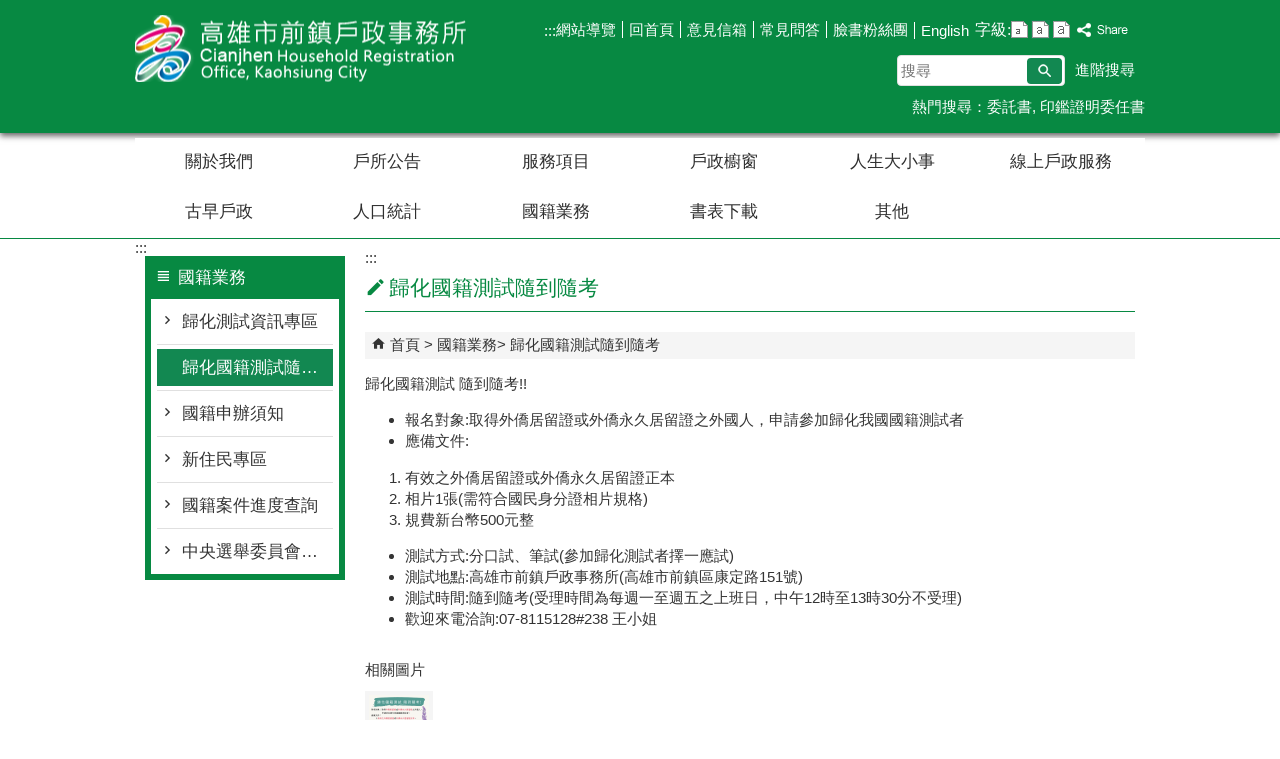

--- FILE ---
content_type: text/html; charset=utf-8
request_url: https://chience-house.kcg.gov.tw/Content_List.aspx?n=FE26E95159A654B4
body_size: 209357
content:


<!DOCTYPE html PUBLIC "-//W3C//DTD XHTML 1.0 Transitional//EN" "http://www.w3.org/TR/xhtml1/DTD/xhtml1-transitional.dtd">

<html xmlns="http://www.w3.org/1999/xhtml" lang="zh-Hant">
<head id="Head1"><meta http-equiv="X-UA-Compatible" content="IE=edge" /><meta name="viewport" content="width=device-width, initial-scale=1" /><meta http-equiv="Content-Type" content="text/html; charset=utf-8" />
<meta name="DC.Title" content="" />
<meta name="DC.Subject" content="" />
<meta name="DC.Creator" content="" />
<meta name="DC.Publisher" content="" />
<meta name="DC.Date" content="" />
<meta name="DC.Type" content="" />
<meta name="DC.Identifier" content="" />
<meta name="DC.Description" content="" />
<meta name="DC.Contributor" content="" />
<meta name="DC.Format" content="" />
<meta name="DC.Relation" content="" />
<meta name="DC.Source" content="" />
<meta name="DC.Language" content="" />
<meta name="DC.Rights" content="" />
<meta name="DC.CategoryTheme" content="" />
<meta name="DC.CategoryCake" content="" />
<meta name="DC.CategoryService" content="" />
<meta name="DC.Keywords" content="" />
<meta property="og:title" content="" />
<meta property="og:type" content="article" />
<meta property="og:url" content="https://chience-house.kcg.gov.tw/Content_List.aspx?n=FE26E95159A654B4&Create=1" />
<meta property="og:site_name" content="高雄市前鎮戶政事務所" />
<meta property="og:image" content="https://orgws.kcg.gov.tw/001/KcgOrgUploadFiles/231/relpic/0/11387/75511b98-b244-4011-b25c-74824a88f867@710x470.png?rt=1150131162737" >
<meta property="og:image:width" content='710'>
<meta property="og:image:height" content='470'>
<title>
	高雄市前鎮戶政事務所-歸化國籍測試隨到隨考
</title><link href="css/index.css" rel="stylesheet" type="text/css" /><link id="likCss" href="/css/detail.css" rel="stylesheet" type="text/css" /><link id="lnkCssSysDetail" href="/css/sys_detail.css" rel="stylesheet" type="text/css" /><!-- 月曆元件載入開始 --> 
<!-- 月曆元件載入結束 --> 
<link href="/Scripts/fancybox/jquery.fancybox.css" rel="stylesheet" type="text/css" /> 
<link href="/Scripts/fancybox/jquery.fancybox-thumbs.css" rel="stylesheet" type="text/css" /> 
<script type='text/javascript' src='https://chience-house.kcg.gov.tw/Scripts/jquery.min.js'></script>
<script type='text/javascript' src='https://chience-house.kcg.gov.tw/Scripts/oka_model.js'></script>
<script type='text/javascript' src='https://chience-house.kcg.gov.tw/Scripts/jquery.cycle2.min.js'></script>
<script type='text/javascript' src='https://chience-house.kcg.gov.tw/Scripts/jquery.cycle2.carousel.min.js'></script>
<script type='text/javascript' src='https://chience-house.kcg.gov.tw/Scripts/jquery.touchwipe.min.js'></script>
<script type='text/javascript'  src='https://chience-house.kcg.gov.tw/Scripts/Chart/highcharts.js'></script> 
<script type='text/javascript'  src='https://chience-house.kcg.gov.tw/Scripts/Chart/map.src.js'></script> 
<script type='text/javascript'  src='https://chience-house.kcg.gov.tw/Scripts/Chart/highcharts_theme.js'></script> 
<script type='text/javascript'  src='https://chience-house.kcg.gov.tw/Scripts/Chart/tw-all.js'></script> 
<link rel='stylesheet' type='text/css'  href='https://chience-house.kcg.gov.tw/Scripts/Chart/highcharts.css' /> 
<script type='text/javascript' src='/Scripts/jquery.cookie.js'></script> 
<script type='text/javascript' src='/Scripts/supersized.core.3.2.1.min.js'></script> 
<script type='text/javascript' src='/Scripts/jquery.blockUI.js'></script> 
<script type='text/javascript' src='/Scripts/jquery.nav.js'></script> 
<script type='text/javascript' src='/Scripts/fancybox/lib/jquery.mousewheel-3.0.6.pack.js'></script> 
<script type='text/javascript' src='/Scripts/fancybox/jquery.fancybox.js'></script> 
<script type='text/javascript' src='/Scripts/fancybox/jquery.fancybox-thumbs.js'></script> 
<script type='text/javascript' src='/Scripts/jquery.mmenu.min.js'></script> 
<script type='text/javascript' src='/Scripts/jquery.nav.js'></script> 
<script type='text/javascript' src='/Scripts/WWWEdit.js'></script> 
<!-- 月曆元件載入開始 --> 
<link href="/Scripts/JSCal2-1.9/src/css/win2k/calendar-win2k-1.css" rel="stylesheet" type="text/css" /> 
<script src="/Scripts/JSCal2-1.9/src/js/jquery.dynDateTimeMinGo.js" type="text/javascript"></script> 
<script src="/Scripts/JSCal2-1.9/src/js/lang/calendar-big5.js" type="text/javascript"></script> 
<!-- 月曆元件載入結束 --> 
<script src="/Scripts/fu_Accessibility.js" type="text/javascript"></script> 
<script>
  (function(i,s,o,g,r,a,m){i['GoogleAnalyticsObject']=r;i[r]=i[r]||function(){
  (i[r].q=i[r].q||[]).push(arguments)},i[r].l=1*new Date();a=s.createElement(o),
  m=s.getElementsByTagName(o)[0];a.async=1;a.src=g;m.parentNode.insertBefore(a,m)
  })(window,document,'script','https://www.google-analytics.com/analytics.js','ga');

  ga('create', 'UA-89084902-33', 'auto');
  ga('send', 'pageview');

</script>
    <script type="text/javascript">
        $(document).ready(function () {
            var strHost = window.location.hostname.toString();

            //無障礙調整，讓快捷鍵可以有作用(edge)
            document.addEventListener('keydown', function (e) {
                if (e.altKey && e.code === 'KeyC') {
                    e.preventDefault();
                    $('#accesskeyC').focus();
                }
            });

            //自動將網頁中地址連到GoogleMap
            $("map").each(function (i) { if ($(this).html() != "") $(this).append("<a target='_blank' href='http://maps.google.com/maps?q=" + encodeURIComponent($(this).html()) + "'><img src='images/Icons/map.png' border='0' alt='map' /></a>"); });

            //附加連結圖示
            $(".content_middle a").each(function () {
                //取副檔名
                extIndex = this.href.lastIndexOf('.');
                var fileName = this.href;
                if (($(this).data('icon') || '') != '') {
                    fileName = $(this).data('icon');
                } else {
                    fileName = fileName.substr(extIndex + 1, fileName.length);
                }
                var IsPic = this.innerHTML.toLowerCase().indexOf("<img ");
                if (IsPic == -1) {
                    //相關連結模組
                    if (this.href.toLowerCase().indexOf("hitcount") != -1) {
                        switch (fileName) {
                            case "rar":
                                $(this).append("<img src='images/Icons/rar.gif' alt='' border='0' />");
                                break;
                            case "zip":
                                $(this).append("<img src='images/Icons/rar.gif' alt='' border='0' />");
                                break;
                            case "doc":
                                $(this).append("<img src='images/Icons/doc.gif' alt='' border='0' />");
                                break;
                            case "docx":
                                $(this).append("<img src='images/Icons/doc.gif' alt='' border='0' />");
                                break;
                            case "xls":
                                $(this).append("<img src='images/Icons/exl.gif' alt='' border='0' />");
                                break;
                            case "xlsx":
                                $(this).append("<img src='images/Icons/exl.gif' alt='' border='0' />");
                                break;
                            case "ppt":
                                $(this).append("<img src='images/Icons/i_ppt.gif' alt='' border='0' />");
                                break;
                            case "pptx":
                                $(this).append("<img src='images/Icons/i_pptx.gif' alt='' border='0' />");
                                break;
                            case "pdf":
                                $(this).append("<img src='images/Icons/pdf.gif' alt='' border='0' />");
                                break;
                            case "txt":
                                $(this).append("<img src='images/Icons/txt.gif' alt='' border='0' />");
                                break;
                            case "map":
                                $(this).append("<img src='images/Icons/map.png' alt='' border='0' />");
                                break;
                            case "odt":
                                $(this).append("<img src='images/Icons/odt.gif' alt='' border='0' />");
                                break;
                            case "odp":
                                $(this).append("<img src='images/Icons/odp.gif' alt='' border='0' />");
                                break;
                            case "ods":
                                $(this).append("<img src='images/Icons/ods.gif' alt='' border='0' />");
                                break;
                            case "odf":
                                $(this).append("<img src='images/Icons/odf.gif' alt='' border='0' />");
                                break;
                            default:
                                if (this.href.toLowerCase().indexOf("o=1") != -1) {
                                    $(this).append("<img src='images/Icons/link.gif' alt='' border='0' />");
                                }
                                break;
                        }
                    }
                    //先判斷本身有沒有帶預設圖再判斷不是自己網域內且是http:開頭
                    if (this.href.indexOf("" + strHost + "") == -1 && ((this.href.indexOf("http:") != -1) || (this.href.indexOf("https:") != -1)) && location.href.toLowerCase().indexOf("Video.aspx") == -1 && location.href.toLowerCase().indexOf("video.aspx") == -1 && location.href.toLowerCase().indexOf("video_content.aspx") == -1 && location.href.toLowerCase().indexOf("Video_Content.aspx") == -1) {
                        switch (fileName) {
                            case "rar":
                                $(this).append("<img src='images/Icons/rar.gif' alt='' border='0' />");
                                $(this).attr('title', $(this).attr('title') + fileName);
                                break;
                            case "zip":
                                $(this).append("<img src='images/Icons/rar.gif' alt='' border='0' />");
                                $(this).attr('title', $(this).attr('title') + fileName);
                                break;
                            case "doc":
                                $(this).append("<img src='images/Icons/doc.gif' alt='' border='0' />");
                                $(this).attr('title', $(this).attr('title') + fileName);
                                break;
                            case "docx":
                                $(this).append("<img src='images/Icons/doc.gif' alt='' border='0' />");
                                $(this).attr('title', $(this).attr('title') + fileName);
                                break;
                            case "xls":
                                $(this).append("<img src='images/Icons/exl.gif' alt='' border='0' />");
                                $(this).attr('title', $(this).attr('title') + fileName);
                                break;
                            case "xlsx":
                                $(this).append("<img src='images/Icons/exl.gif' alt='' border='0' />");
                                $(this).attr('title', $(this).attr('title') + fileName);
                                break;
                            case "ppt":
                                $(this).append("<img src='images/Icons/i_ppt.gif' alt='' border='0' />");
                                $(this).attr('title', $(this).attr('title') + fileName);
                                break;
                            case "pptx":
                                $(this).append("<img src='images/Icons/i_pptx.gif' alt='' border='0' />");
                                $(this).attr('title', $(this).attr('title') + fileName);
                                break;
                            case "pdf":
                                $(this).append("<img src='images/Icons/pdf.gif' alt='' border='0' />");
                                $(this).attr('title', $(this).attr('title') + fileName);
                                break;
                            case "txt":
                                $(this).append("<img src='images/Icons/txt.gif' alt='' border='0' />");
                                $(this).attr('title', $(this).attr('title') + fileName);
                                break;
                            case "map":
                                $(this).append("<img src='images/Icons/map.png' alt='' border='0' />");
                                $(this).attr('title', $(this).attr('title') + fileName);
                                break;
                            case "odt":
                                $(this).append("<img src='images/Icons/odt.gif' alt='' border='0' />");
                                $(this).attr('title', $(this).attr('title') + fileName);
                                break;
                            case "odp":
                                $(this).append("<img src='images/Icons/odp.gif' alt='' border='0' />");
                                $(this).attr('title', $(this).attr('title') + fileName);
                                break;
                            case "ods":
                                $(this).append("<img src='images/Icons/ods.gif' alt='' border='0' />");
                                $(this).attr('title', $(this).attr('title') + fileName);
                                break;
                            case "odf":
                                $(this).append("<img src='images/Icons/odf.gif' alt='' border='0' />");
                                $(this).attr('title', $(this).attr('title') + fileName);
                                break;
                            default:
                                $(this).append("<img src='images/Icons/link.gif' alt='' border='0' />");
                                break;
                        }
                    }
                    else {
                        switch (fileName) {
                            case "rar":
                                $(this).append("<img src='images/Icons/rar.gif' alt='' border='0' />");
                                break;
                            case "zip":
                                $(this).append("<img src='images/Icons/rar.gif' alt='' border='0' />");
                                break;
                            case "doc":
                                $(this).append("<img src='images/Icons/doc.gif' alt='' border='0' />");
                                break;
                            case "docx":
                                $(this).append("<img src='images/Icons/doc.gif' alt='' border='0' />");
                                break;
                            case "xls":
                                $(this).append("<img src='images/Icons/exl.gif' alt='' border='0' />");
                                break;
                            case "xlsx":
                                $(this).append("<img src='images/Icons/exl.gif' alt='' border='0' />");
                                break;
                            case "ppt":
                                $(this).append("<img src='images/Icons/i_ppt.gif' alt='' border='0' />");
                                break;
                            case "pptx":
                                $(this).append("<img src='images/Icons/i_pptx.gif' alt='' border='0' />");
                                break;
                            case "pdf":
                                $(this).append("<img src='images/Icons/pdf.gif' alt='' border='0' />");
                                break;
                            case "txt":
                                $(this).append("<img src='images/Icons/txt.gif' alt='' border='0' />");
                                break;
                            case "htm":
                                if (this.href.toString().indexOf("eBook") != -1) {
                                    $(this).append("<img src='images/Icons/ebook.png' alt='' border='0' />");
                                }
                                break;
                            case "map":
                                $(this).append("<img src='images/Icons/map.png' alt='' border='0' />");
                                break;
                            case "odp":
                                $(this).append("<img src='images/Icons/odp.gif' alt='' border='0' />");
                                break;
                            case "ods":
                                $(this).append("<img src='images/Icons/ods.gif' alt='' border='0' />");
                                break;
                            case "odf":
                                $(this).append("<img src='images/Icons/odf.gif' alt='' border='0' />");
                                break;
                        }
                    }
                }
            });
        });
    </script>
    
</head>
<body>
    <form method="post" action="./Content_List.aspx?n=FE26E95159A654B4&amp;Create=1" id="form1">
<div class="aspNetHidden">
<input type="hidden" name="ToolkitScriptManager1_HiddenField" id="ToolkitScriptManager1_HiddenField" value="" />
<input type="hidden" name="__EVENTTARGET" id="__EVENTTARGET" value="" />
<input type="hidden" name="__EVENTARGUMENT" id="__EVENTARGUMENT" value="" />
<input type="hidden" name="__VIEWSTATE" id="__VIEWSTATE" value="UJptxM3imUIzw4RfTD0LnV5L16ss8iYnElRyal1Amxo4kqJ26eZCM+4nEaQFtdAV8X4Px4A/KUrquqWgfR+ttw8jWCDy8w44g2BnBYHn/RC+qBO+Wm/Ah4lD80/8XM4V3680g+d/4NIKdzDkJ0Y6sapauL2H4gGmo0AEcE8ERfYdeAexsarC3gs8dg4Bz/6s6T0a8YQag7fxgC94/mDtqGE+8Ye8nMNDBb7sxg9f4KPeeOXsxTbvqRjbR24oAzdykdTCMzk9+G0NGSTacji3C3g/9LnvLoAdCqrn6KLWlXzb/Ngmp6+6IG+fjwRmohBqvbxI1Vvec1OrHB/4cxDor+3jfxHCYgi1mH0hgTet9o+BwH2fwGApFfn/nzb0zyHZn+k1MxHu/n+xRMks7UTuURtQuhQxnybEHDadwfTuMTg1zJEKYM9TMzWo8LZPTSC7GLzC+D/v3FfPutviABamRJQDn+MCwpFlDyS8yGF7lAhTOL+ps7ZEIxZi4xRUVxEnOFheXrAzUZp819sIzBBk6BpPByWOxl5EyFafrkqdqu6xc+M5G41oo2wC/oixdrKClY6AbHCM93g2VZGQ/mrs32RkRtSHdeiQin2s4EMiXora73g7bkaTsRt+wwQH9rPY97K6tKHfNgBAMv7OMf3paEc9xWY7pX9mruhJFLo4e68r7PIO+YsFtSSpiwS+Ggfv4gllIGivMAg9/A49XSmuMVgkzORi8ONicR29p9EnyxcgXh1BKeX4DgS5qg/o9PvzZyYucOtY9HzEDrXuELBN2v7F3Uh4n1/dQyc8rgNIP9lXbuaGfLr0daaAW7kNiRSfZ6ORPyQV6qwJmEY1YxTLlR6cHS9RNq9Uo/tlaAgYN3flZpZ7n6raPCiNT+Gw5tbr79XEYW49g1Marfy6AnNztrwYFDOrb+9YPu+vYk9ymrfoLA6K8CS5PX8qnEnAfuzN/MghZAfFl57IzIP9JKZcyLLltG2mlT8/DyxUf04cw18zVseSklFKqL+VeAh68dGsZBJqkCvk9m7+id7shYxtvKGMVvePo6JB9IikAnA2lzPKiLpIAhNA6zfrZVDa9ucCglzSkCcUpT9YeiD02Q5l/JPyp30I9/0/xd3sjNvfd18IEQahwuvWOf3Akzqi8jnmFojf4Bg6u0awyLWA0zGT9dFwoXRDSjD1uc6CVZIaecIjnFtjn6/NHAMqrYXXVDESH0nbixaT6PTrkWFiXEQrtigGfC/YSYtk/[base64]/V3o5q16fr9l7QX9NyJBdxelK9b03syw9EhRSaPAD3oezFKb4jAHIIOdeK3YOgxwzjweAyrpqq9ggZbSF5LGxwab40lPY5Vg01Y4amSlWbW8ThQX0AuYS4WwJornU3Juse9w9ncGWUoTdn+//QB7sM66XnXE4rRiGvNR4kLsAVSYfbpdlE9Qnn5WEbfLCo+GTWnfdWwvbSwe4YNF616YW8pc4cG5DXIfuxN6EvbWPS9sM6a5X3fjrMSyIwFbnYxAQJSfrO84c/uDaIkPZgSUAbeA+RN0y//1OXwKf6DpfZae3tUHWcjA0Uf5WBkcsYLoVU5E/Tqs8aKmlU5A3gPF+4+8T+WIwpti1VVMpXYZLhCFwU4uHrgTlJpuY4fkeOBXzwJr03exwwMOX/4lgjQBqb2i7PuGcW9NfZuiCvM5thB7DHGx/4ooOCtGI1DoB8LcP49H3/8qUqJhzcvIEbgoA/GbgtbvN5Kpn4ADr9YXjtCaZXfYodhkw3MF32jogiJ6yNRPNB5VkE/o9XHYo1S+lFkuK+b99t8vbg9FqvreOP4f0NErsAJN3Mi1nQraRn9oRHmd5rXAlbe1TOkvVNTzkuWnH1CFGSpatWy7aMozPr0qBl84Q1ZlY/S+koQYIOkBrPZ4HD47MJAoCtX0HufeK24A9+U9ZrVkvcqpydHYuK/bVc1bl+p+sTr7ztZDOdKTvVUXWWWez7GOcIm27EzNa7TJPk/5rs7goC1mDuMbG08xorv8o/IgjsBsI0mz2rFOQey6Mgo3d30D+Y7fCAUUm83qQzsOdlG2x7d1a7lD8ECgTouAv33jCXzkFHhoDFZcFY+XR6z/aqwYogMhZ/qLEGd5tG+JhrbEKtRyTViBollLynKLUcxvTvjrPkLBtgk1oSIjmV8u0U714mi6IaHNzjXVxVE+pcvPIWs3XdKTZAFxFm34R2JY3gkZOJBL0WpliKbo4aD9rYMWSPXTvZYV/Ts1Pwm+3q7nzBWBhpTFdiJAo6dZ8VZ4Drbgy9BCjXjGCih0l18Q7eaUW/jiKXokqU7o1/IdecC9DwOeApAJjJifXIzqNZeDMIFzL6YCh7KNmyskLlXVncgRCxUvvMqjksOCoRlH3aRjeaWPteKZOsxD3ANRldhV5yv0oAw3U/OPZ+Y2FXShHGnnuMBZmfb4gsll08f50Lzeg859hsju0+f6sXD0V95cYV+McntT/0Xz3vptc85TCEDYHOTGo+vlo1FfC2l7yTxBCmurloXaSw0QRgIC25s63FbQWk73q9FDT8Fj028GO63BWb5vZi1/HKx+5s+nCbFFfTazgf+c+8bVkK/GDzRzzo1svdp77nAPdPTxZSxgV49bMDpH5vTj6N080PpqILxVSAqGY2D2/cPiG582f8pbU2KkRw4Gokhbp5oHaj2GDXzC0Gvp6rY7SkA9aA4/36Z2SSkkUOJECIRRles8e1ET48v3/0hISB5Gq6bnKJaULPlnjn6iDrhQ2tHVu5qeqlU4vCpFmsCyEl15M09q1rod+nWrjvKDlJSBNPEtRxa5cZfL6GGCY1UDX2qrt/FBBYLW/61Hpz3wvoLIQQ3uz5RQMMMO/ZLKlreUfyazAWFOwipRCTVBNFPLFY+ul1igpXhhlgXDUU1YeTXaZvC5vACVzv8WbFtjCNSWli7fu9oOClJnXBokAW0/qNfdrj8r9t4iFDDCT9t9+uVsxgy6Q7KrsQPYe13Vyy8OGx33BGNhFfUtGbGwhQaIWS0Jq1zTld4Y4683CNc0zOWveoje6lbcjevaTVGBkfJ55vURLem7Jtm7d/8kbYjzvhdO4IDHa9UBmjUF39STaLszyx9jHs4dZK1UR5xdpcE/0vjFY0sFZRwcYi0yuSw4BvNmLtQ6PYYSSsL+2fyQRdQyEqJXm/TFW02/upXVkBparFox9atRelR2f48ScE7qWXj0Ks4bv1HxJygkVuQBCTCsfj+0QlCdRDbdpVuIMmvzqeiV1G/aipwXT2vU6dSMRLfDudvr69Bxxd52j5necT6vTLah9F3d04XnL4FrUyq2ECVVwn6s59y3KxDraVKYejCRuRuBB4HxRT+bartyQw8wqo3/pAeaH9zDMbS0bXA6K+ceSvaR2y0hPIfGLWVcXdi6zc2I12/83jLLDGVrkLzL4pMHIPk6SvZYuc6UPvV5GOG/3GwX0e8t0WjRfdxXZjBXfRNTQ878qLWZA/tRHHZhaPyEdJ3RT6Do0+8HuQ+JNEud2oJOIUkntVYJwAuT+Y/SQbWkanvzJT03mgHzW44lR+XGEr9/h1LdJZEJ0e4DJTWdGLmFgp1NsN+3mv8OOjAj1FR9m7/gPGw2FFxeg+6STqvlmJbBhTwUI687pWKhuntX13tD5ysw9S0RVXzLbSCll467+PoxL9Jc0n6yys2t6GSlGuBSLarQKhEZA/qzzNa8Rm1Vb7Ew//DrQ8yPDQ2GaXzw6wj9y0HUQ3UGWVjMDG05+pXoIK0kuwtbo12qsunIFAJcPyNqPkielx1A0BQGt5PTqgFxSGvwdLsw532A4cfflNY8QdAz39SN1J3247LCkARv5EkcYW2nlCH1qACoLT/7xPZ5PnDEKsyrrRWpx47Jgm2MSDsbdqpHVSYEb3DFSEqk2kphTsaqh84vI6Dw1pB7gvXM1zhHVjp+h1j3RQ7sW81N4mo6vzkUYNccc4uiaVhleT/qhcE254/JA8jXOvYr78BCqOrwf5L8dMnx/b0upGljBhNohRsJIxAG+nZYyLvAIEvdP67z/HqWlIwNi0hCQoZAODQqO0yY47KMc5S98+9bIRfHXVraiZhbTjj/32/[base64]/0wuZD9Np8vKK5DOfpcxLxpaqo3iNRTYA6gSXmb41UiQ+hgS7eclNh8mN1mjFl349A6xmpgWTtNi/6cFcNSBqXg+KZY4BR7w/PpnfKX6tbTCV1Ft43S2QLZaKMzgMwy3sz8/nbkRRsV1B+e/mOGlovorCpFsb13b50pqMZd+y1xWBB/YYZYyRN8PiaOIUM1PSJ48ZbeJtplj/EBvkgV1/ncbj/Se6xaTjbALGwh+XMz4v8U6oPawLHY9XaDKjb2ndbk2FbYz4SPIpHog5wNL72wt6qQx2V3inDaYPlnsN0zHCn6DY41wrp5UrXAclcgLrzrmnYTfkp3lvzz2wX3hgcjSEMdeJTGz8XoTcleqk7ybCdPLALWeq5O+a8wPvNDOIl/pc+643jYkQaWHeNeoZWR6PDxByx8ovTe3HhY2XaALLd1YZ4uM0sys0Y6J+jNxWHTXCaFHbARt06fUFAoL8XHe6Krelo07f0OME87hKk+uXgMKEEU0S2F7B85McqxQrVkDoxW9kY9BlrFBMscLki5CcdGMkeoxnf49uRny9JU6L/NDa8XBjVvItl55sGJRQ7COjvqjgKZJ9Yan7C2RyoOnhWCNGO0hHtljJHRn8VoY4jrD8fpaVTpfTUBnth9jUnhtpErLzMpWTjq6qjmzMJXYxjJE/xLSLW9kj1DmwZiK9anLF/425vTXfQAybUdCystLd8DJbD/DMXtMAk3LYg+ZBqGlYZM5oJiaB9RXf8xhygywM5zCshkTf0JixxsLBPPfrYKwcSyNHRT2Yq5UCFA9Tyg8rgwE6yVa+5GNmxO6Gl3URmWkibkUVnim/JUZ4UIpll2phMPQ+aYYag8RmlCebUQHDHefbXDbd2KcZhxJm+GrSlYtS2EcpBAme5pSBiRtfQvYbEY3ltxh2IpRS5obgtJwhPkg3dBE3S874hv8jOb38pPSbpXuFHm+fevm/1OV0b/TpE9t02GC7Nw6cY7EPHeiRw9m+AdRV5yz+DsLp4eks1mEyrKj+6S4Iu5RRsRrXPFUNTYx2uuHwq2TY/kk0gC42brkJhb+9f/u/ZXZXKMxZBfRoksqUds5BbKo6kmjFXDPEwQ88+A95XGJUY33PtkP/g7Kwc4H12NXv1m1ZpjE52rvuRp73NDhTQ7VeBi2NpqCjIBGPSJl/rq1jY8CigcP8yUQANlX7z761EQ2xVkmwORTKMUEBRUqnTshN/WBxiRTdRIePNjVmiShrSJm0LnszLzzySokL1Zw1rA8G/I626ZDKYM7EK5m2nv9g4ubAHamrtvnfwMI7m79Q9qpsNIqFNJbRIZXx/EH2fFWur9EGukqpTM9cWcmueu8xoiewr7lQiNaODo+htXRnAMAi9+mxjjCwigEaQaZbAnvBV2+FV5BkoSBTNEbcGGG8gpgcUb9/66GUbyXnXnJg3qWwGsaxp6lYZ61ZR5Nd80o0LaCItdxWTvJXsDjoXENMm7Rkpe6bG7fiD6Q8FPDa3O8mT2eT01IOYOtzxf8Ke4+IWbQoy8aSBqFP/WKCsSFHS/J5gECd8Btk/FBtRGW6sc4QpEuXbrDilZWebh9R/KISmq5GDt9Bm1IsUBA2S3qaDifvkAp6jBCOCUdvEX/iycfgRYP2HCKNZPkaINYHLUUPmqzYqy3dgiljaFcIdVrDiJR2ov50NNeYD8S3TzRkROcoU/+LssXWKheBlDVg9u315yU/ZRwZPKfRB/[base64]//7B0yTndZ86LQx4a+vPzQEaAFkIuyHRyk3Mxj8BhdZmqdNdzCR+LbXFyJzeiED06f1sg+Rt23bU0JDpo4g2ggnB/WaNAWnq1eC1FAG6gQzhAG8pzKc7Qopm3TyYrbru9S4YscDbxDknZT68ZksMfmnCRfZfnOWZ9qgUaDBmOo957N4P6KLlZPMOJ8ZqpKcEEUmX/RcpXINNVTs3JgI6AjkJzu9r0WfW3n+eKlIy4vgMzgTj8Vrklin8MjaSvM6ZXMzqzM+MgoJovJLFJIwXl87Vq/nN35Lnx4oRZ/ttuHcnkg8S6MA7PUHbzgtO0W2y4bxLFAuaU/2l8bYlsSRfHi51Zv5q9mZVaSAU1llq8LuJKEb+7BZ6TFnAVfX8BmDRcIzJN87eIwRSDDnoOqIEmZ3i2a6KI5Zf+TRb/PMTVrzhxq/ytzgPguLMohjmKDYLlvPkt04/jjykQn/Le56ueBd3b+CStuMBuVEAN+SOll3ka78quH438zdLswVA4KnFo5kuCapyqMNQT8cBJPa5Q6VLuPj4nj3I1FEz6HHPmBU3+z3uVR5BDBU9ZfOQBFyK/1NSJL9HypV5qRT8is29oqAW1UFASR6o30Dgzj9ZPEdtQJWIUQI9CH9Et8rMncSZtuWV3IAi2U3R3Y8qisnCC0CMe9duW8sWujtrk7/9/jORaA6GchqZsp1WFpgWzTEXpzBLxsWdGgeWh6ROgX7zWWR67X09fzs/fVZacE/QWZotCsx26HoYmayHB6ImSBBF3lWrzP/GKi9KwPsatIl8Gmv+xFU4ycXCcvOqsVgaXlNZ1xVpZ2xBRTFxEPxprTs9avlHKt85Yg2yhcvywYuOmkGU7GcsGHlTo/gxfcyn7jlt9sTR6TwXsIJk5AX9/cePKfhq0MmCMddNkKdyGhVabl6SzJ5jeQ3Cf5CJL0AA5vryIuFsCMcuqH47d2mjM3Eq9MW+p1QU4e1AhvQYWEZRWjLQRjuW0l+3BiW5b6zRGQ3RqJ056PWdDAn8ueB1IN0ys7T638glnuk6ZmSrmXGiJARHyRoY1pamnUUPDPMTD9Aw1gCXd3rXSliPNiY3Mv3P/sXFOzo5tOWy3xCraUaoMDxRXAm2y4DYuqHnZsUwaTAoX3tkatB9KV66a4fK2EwgBkhVO9+axpijFW432iOq1/gXYQR6c8rSupzo9xbeQdMYO2bEncJUz0ZkxIO6h1lPXYQeeJ0/qwOgZ+B+s7SDivwdMW2htg/fQIN6Vh2tPqpV/[base64]/1gf/AqGK/DC+cWZ7xs2lZJ0kK4TysCJb6dnWHtfoGr6MtOhPryfe1EKIQ2eN3RXRw5/z8E17kXwngBv/caLf2vp+FoQmmbBbe9F9x5x8Oyy2uOWvS+rdlWcleg6aCcZmfYrCs99GtjNgbDMJifZLRT+NU9S2EKxLMmcIa1fx0kPVOeJjab40Usf6ZGWrG8POOE6PzmHudZlp1y8wZqWs6kpsuwHO8oziC64APu1vVESt3v/5IAXBmD8kltuwo25w7iljyWrLCY+/bkId13YJBAcc/4w6kgh7yFKHekiUXrDigDbzwXYRGDVMoW33PB5Mwz7fhG3VBBLQJo/Z3OwZ+F31brZmLK5KTMDUPoNAInFxoGNrKhBfEatMzM73JdrrxrwzQRSFwUCEOBOS4hqNd+q7eAJbsl+vljUiEjkphlA+BoGerNmxI/TmJwxMJWgilWZ5tPj6TcHbk9t4sM8wdwPfqvrmZmn13FL3UD/WI98sLujXoEqG9JvLLQbe6/3qS2aSRZWC7uyG/wBSSlf4m/XLD+sE5+wSF6ISdxkEF78xQVbgvk5m3m9AknqKkVsAJEpd+vpk44d8DGcOzbAKKWQPujHBhZZRMGRlZ5Pc3GB51HQbP5Ea7rCkMMEh1l1dDRTNBcvdkvNPpIG1nIrIx64BwIEzYKTCZ+glV4EWEb60pWny3/3bNQj1cdX0IEocA0pFbDZ8MFiX1kB2HG+YVId2FRF9+UpT0eUMmQ8jcl2S9ewja4b2PGwSDLYUaSafUiL/k3VD6z+KenX1s8nbWu+IGlo8Pc/G1QCcg8hlNzXpVfvbH0cllxMs+XjYIbRzU2x+YPPOa7gOi6Nqu5X8r88o59i4MyAAMSm5YR8ysBC1R5EDsCDVPJvF9sxESN88Ccx24PwGK7xr/mtGupmjmxC9dC1n/+Vnl4WWPPST8H2ep9rCzLsRvPowtYByruIQ5l51MV8FoEbNKW887srcmuww0VWLPXoi1Lyi98J5xZ2NWDM904sE8xx/D9YJ364aNKS/w0oWMw+bB16i/CNZcsJXbCKeoNlehbiP4Hjhn+YTxJp3wduIZRNpIq8K/wQCD66B7uqMS4tKQJxEBqXUFCTbfOrParI/Ud89azUGMSsl/rkJJeBY+2XX1Oyrrej97xc5qGmEsKJEDqysD76XhHC0D6gJbFThyOKaFkyUNb87ns+xjO1WPKcTC+paUdWBRw0aCs+rnLnAvQZqykTcmh5kKLFMr2uue/XvRXqHEwVHZ/MYv8AHKM+wN33UXnwtijreewtpOuXwcpVwDNaaF/n4wE0tcdKKtPjJcGcfBuPWZndt0sIBqEKaJWiHV7ZmReLKhQHEHG2gDkGsAUAKSa9WHjF7mJ+x3eBIR+1aEcNmmERoe3sJVRo7A+6cZPISfES0yEeRveWGTA8vRrwAz1krHQCHksHguFMNM8x1x8wBw72JJxtbJh0ZCwwLijqwuy3d/CGRka0ZwSriO/DSPaseW0v68HxZqkh1ecKPz+nyJcqvBD8LCBwBzOVQwnoGgeIOd6f9oUpVVd9a6yIKOkWEgcNSwx+RUlcAOCKho0gSiNd1QSvjgczQtrNUmWsyJ7yAT8KK7NpUhDVMA9/Wi+YQcM+GHigHQRALu/FCIE7d/0m+K+rgV4yZkCR4RLz1e0/4Meidl1jgPpp1ueGJ+i9JGsedi1LFcbwopBPRTCAvNUjG4H6GJki/DjJZsvbF1zhsHkQX1LuqHQX92WBYLJW6FNnH08oleucUOMlnQFRCrinB5QzlKAP1y5X9NZxqEfiJlcaR3cZB3BDSZbdyBAu9Gsdi7DK5tbIW+Wh3b16MwETDVLfVQS1fLJp8NNKRJXE5u1YYo7e6oZeVY7By5pPuGOJAz2fo06sy6OdZO/D3lJsxdtasN79TaPFNsYEmdSffbuwJMEpteOWtXAekXtqXdsBDdGMAHHdW/jjffpMWm0P+gjUiXEcfBeIwTmp19wm9SuMYjTGVoKCSkN4QzJqb7lo1eKXjurZD+MWvFwkJA0NK8Fygwp8WjCoELc68ESOGXtkb+w+FTepcqdouwvaWvEby83kCwg768tJDa1yDvec0OEOEJKmDzDoGDYKouGDY9JQpGmC5yIT+qztQPiw4gm/MiPvXBQJphzPA3WKOvVd8RWJadOVZspd1w4CObwv0tZtUE5D+nOlZP6W4sFBh1DmTnNTe083JUzzF6DSrnO0IlQGILRW3COGlp3u7fGnVCTV6YT5k2C32dQ6vOs6+DcU0AoTXcmqKiHXqjXG3jmYb6GavU0xwjIDK5ENA8MPjn7G27pPE/Ln994O3KV/[base64]/5bcANZ9SvW8PiwXFISZ/74JCFqQdDkDizfL2iOBMU8hvWxR7pBTY9f2Ycf+DtgazB1I02YLBZWvIyY/[base64]/45LIWqqEugJNGTeQSJcSWpMic74x1KfmuEWMl3oxL9JqDjLVHM5IrKkmBY7V/aXsyGrwvuOvZFhDSC7aoisraELsBe0e/qioYpqasVWIGEWmBKG1hukQNql8YPeSSrkJRSOFJucavVEf5oawm8hiMJqGdZqGaUM4sXj2mQnVf/wkiNgopQxA3krSK8a2BBBny4MsenqtQbcgH460A5rMpSuxd9oeoXBRY/wW8JSHkv+fr5yjnazUzimqG9z6jde0I926x7jDoOeX3RfFtvdeMMsGRz0neqyakRtbk4DwcsLOvZiBq6JCARBmlpqZ6145NXhOn1mF+HixJr7EJ2Vcf0ag0MWKWe9N5oRPxnYGCFnqD/[base64]/Vhrnd/CgBbbZzz82JCaxQ7f5VaMwxenKfTZvZNRB2EyN0PUylMEq/VBa7jNjW7sRbK+I9IKbv35HBb9fHnOgsC4FiiUKANcFU5r4bkdyarZhae8ELspT0TGKUr+FRYnlC5mLYHg5FoGjjpWwfi5P87p/s9KUoXNeLqotGHV1KKzKisqC8VHlzm8TZuYzZFQQdwb0GJjoRVEXR3KS7WlExww+o6sOmfi6mDGqX841f+yVMkMjcaCgW+eF61ehbupiE0u17lr4cK/T3goK0+w5h0nmyKDKoFt52FaeMkfs0D1qq9o9LCW4ZG3hlI9ZX/Xc4583aXxHcyLFwPgzOgQprSHo1FK/dTiMGs5etJiJANO06MT6r8y7XI85HvhUxpEteIY3ucNJr7MiU3o0lSGQYRmer6izSX1KsSjZ3oCKPaMBCb/WbOHkZa1hAwYlg1kqLFFbBrGqTuzY3vNzDyy5cmaElELcCpvFToo0zA5T5tNVTcG7mLUPtOg4rH9P35tBsHb7c3bxqKqp2Gj/+L1p8KcJArGK89Qifo08rIpeXk1MmdVaPHsZThRPb8Tv3DfZFEoeEAmqzDKAo8oL0+2L+Eegvgi+8eNAFN52R9rN569JjARTLJyYX9CW3pjwF7f+NHSf85TcMD3PFNqedCgLbVwE9+GstTqeh6T7H8vDj+rvmJp89bgGN/IpYHelAStKFkuOSLowtzDRCjOB0I2Ow49o+wvrn+J/aY4RCayZUUGreU3JEDEIUs8lAzKvY6shZ3P4Rc/nsaAWf0Prb3u2vye843hb5nS9RfayxyaaW5ckh2IkOeakvYnAi8HzkAP2NYRTQOwtr0SrmubLCOAoSrHljFKGk/twG4PhAxocffxLl/xIfWlqvBeAAeX9UqNOs1lJWRHu6sxK/[base64]/qpa0KPGlQztYvawAC+apLXZMIPzf1BKQ2Hl3D1Xhy51mN6XbipzktlQcPLWFyw9Bin80HbCC4bPzSPWwRI8WnamGmLTq50J9wAvpBnhAW1zsND8MD4qLUPk+Sdg0INQlRXnxzGphJI6prTplHF8FqQ/bLRBJ9Th9s5QfLDVfOf9mOjEcky30smSp8pIW+azM4PtKOyiVXlt6bbFLvKMKg2tyAIwtIxWcx6D8sLN1lFdF5pEHYzKovOpSAkTRbHPu+pdCM5n5LFbRbHYq0t4UZ9WYM3fAAljwpsXKIa412Azk3oaQAtDEgc+IQ+3GJe8diZIWEXe1tIxYk/BQPlSJSlqgjDW8FrVKU7vXOyXjhBqzIG4CSaKaZepuIQn9S1FJrkjkOVy4rDFYNs914Y+r+KDg/iIqoop6InP356gUfMES6U1vxwEi5VnnESfjsqQdx/xyL75hSxw+gct1XUM330BjFycM+yKRNmqrYdByGWhxzLX9u0FxCYWf6UeOptmE2wgYvftYBGdM2UxQC0O9ec29nokBNMTlwJOBjlXTsD1pFXOIbcZhQ+nL5vLt6s2WDwEpMvuS/OWwPR3b+sqk/RB6kbt8Ydl5Zf2VHWyhfhd0CdFaXR8ZvJ8bClqD/X6aBBJ/dRknzeoGdOd65vQ8NB4UFLMN65EAViG+0QTeek79WaPiQ5QRptqoD9P6baIzlOmSgVrM0odMWqW7b+BKTT/234bAV/[base64]/v8zbocbF3JptGbOTgKrLTx4r43mzXC/XvI8JpnySrD7P11MOm33+V8J4Zd58qHR8sK90t9E/uZ/+KXSeEd9L9JP74Bb5GVEMj1orBPuSwA6HbmW8Vka2/488Q62d+Aipni0E6uDy8XbhmckCIMQ+pWrPXv9nen7FhWS/SJ2q4KvhlOZ462pMFuovNl8JjXjgyCJnWmQS+6HU1CieehFLVarjE10Qov0DRR2WU+8Rp2YMyVi3Dt+qtYxNY5GjDNiXxknI84Sm3Tv48dHt+mqjVX4O/VkPdB9ZSuxP3Ig47b/7gJgHfCvwUgzcsAM/EK0ziTzwp2S/sikSUfs3uja++lHgr6x0w19QUlh+uEngVrXInpbTHOEyDiZyJvkpB0qypRSv9bi0mOahV1qktMZDiuhMcOPIFE/[base64]/cJ8jnydNIEHCsoG7K/joDwsXzWK8/c2UL1wRSIfTdAQiUR1WkuCXM9dt5OBJrAMGKjoI7wBtEv04XnxKhMFYoPUJZEkBtFSzTU9ETRjlR+jrRdQ1jIr/zrFTfM9A2rBc5LZYyrjPqJDeY6fxqnP0B7hFydmKFxVK29AVfRNpRy4EcEYBrIdDknpJjUcW4CqEKoBcqNIbjUDfFF+g+kMwUTIiwKesru7MeGxSceZVLSbhv6NgSZ4Lhb7eh2y+4cDL9nxtoNvO+fYD/uH2Kx0k1IjwB6TRGoycuKj0LFshpcks0N9+Ij8kHw3deoC1gD9cfOJf7AZVwSDG75cYy2I8gc0nNoOyI2yXnn+jJOYHxQk0/[base64]/vlZvNpWCssi/ENwNsa8y5o+TA97yhgiuljf9x/A8JiSNtHPPVNBI88stlg7jsH8raoxCp2F26sGDc7JoRhf8apk0qQD//ZVe4Qq1hxd3f6v/T3ic2VVklgrnxcABeNTnoTRzA2b2QVv7cKPHy16XrFfk0boGQaenYMScDiP1P/LDfJoBdTWTd5iGRomCkTv3YZzQp8eH2qlwtl6muIDKbqVCQL+nwuVFPciXdI1Bs8ILy6LTm43ePgH2GiPJcWeAdmWjvOXCeYr1sfl9SjxkbYZM+lLZQpIqGAx1cwhrOMMqDDdYx7XjPT4t9yxdYlvXrJTGdOEWkupcx1t0MelamSUn9Bq5XAzH0jfQ/JuQmBzgcv8XCCkxhJy3DSc90RnQrSKzd7quJ+RVKoIWiiotVcbeAmd5e/wmPBYAL0fd3OuXrkZcIXSc4bF6o7VPitu1XzNdKDS6sxS59anRa3CWwwhZJpTc88ttZYlyoYBEoeLW1Mrcdx6g6ILV4+nMr2ZEgF1ZSXhZypsrsLir/658S/iXebzfxHPOAS572ZBUltwjVfUsQhGl7OtUusNUsB5lz3uN68tylVPco/JSXMcmYG4Fj4pfcqE9vva6Ev+5XkiCk6y2PHysnEY/zcDGhG4Jqca9kKodGvRUoy1HN6OfV6XH3vLmMWjbZaW+wBlTUVI2mzUCGvpgLkIv6lU4uEhYwBshG/XgbtuI+tlBfji6WFHn0NHBItB6/16/5n/13guqgeV9lSdISp6U/uecg+XukwFGigQl4myRpFNfd1x+qtWn+SorQk8oHAIDPG98dkPBwhimb5PHZtO8FZ5/ndWTFKvn/vplM/H8yAV6K+REYhP4ZC2NSCM3a9rW7I2QW8rggVgnrmrGWTNhgjYgBboze7qz5DjZHIESQkHh/IvJaRKDdJobTHvpEeTLVxQlk806Spwr0aY6yW8pBxuxMyO2JvCnqUVhcZEvrLqwlpHcHeQfwELYLDtLCgyPW7RQILeXOkaE2h9cYCsZRHkZ4v5CVzFIjw0dIAxSGrEYXqKKPlu223ghTOZNoPQjyo9pDUfDEahE6kQaI8FBPKf1N81J2HYGmfaoNwRz2HssUvYI2SW/+8h8OzvFnLncWlPkVZbpQVeFoTfN1wC+I1zXJRB61gi0thvFAyO+M34iQPJ6sas9w/Heul9dmrXyjnnON1on9sTy2UBW2WAxc4uadCoMHPeOmSM+d4pmdM075shnHbV/NJ6+IFE6cI7mougohEIXNVQG9VEERJI5hoIFhwOn/rQWd5kTDn9AlTHDXojR22PqnsJtwU4+sR+ZG71wnkyd/[base64]/FNu2Qh17kZD9D5Vlf/qjJMVeM8MDb12aJClKXV9SV9MHbSgNRXoXT3cw+03FXXRrEb5Fq3Ar23WTzJn+Y6IFQbpkc8hlimRZB5/jxEnpO3W+bQcABjGnsKd3aTLjg2571KTNQLhlgJActYi11ZNseD2yBD/I+nVtSe8OVao2aseT2s5D8V6YNSUDSabvYxIY1E+PJka1q/yAccLls9BpK1UlPvueqjotto5IiW4gmppmP2SpKmxe0EMG6cK98Q6yzXoLnHx2FuSpmLY3lH+NpGt2Sn0pVilXpUp9RbHp6QRu9hd8Hg67w2DUkwnZpg+5GuRdpSpkBA7UsqOZEIiWJSuOhORVpb/BYj1KvL4pxva7FfpGjCL1YcWzDDQPBO5Ttv3j2lViXP493aO5CBAsMLKimv0OMu8u12hxG8nL0j17kDyIj3RekO86hWWDv/bKA18j6cYQ8e5DCw0RQkQ3vNBDvgvd+rheKDexnSR6l3T0d1TRyP7FbcB4yXeSN8kSxb4p7JBuQT+xD0P6cHRaea8ibSVAKoEyB7U+sF/lQx83mCH07NwDSKT5xze9rg61+Egio0AtSWIZz9otfUV+2kh1yEUchZNWvwGoYnbLcvENFyr5iZ5jqxJF468H0+z3wGss97KUmKaK1T0gi4myS7hv3ova7+UNDmRnT+cMgYZfnV5LFs1uF77PV7iXW1h4mTKcCa8RquGjshaB4h2PjCrrhCUiZocN6EbOnnS71Zq8t/qpxIhj9fEEc8MWSuPfF/fkEr5wsfrb6gqEIdICxAtq3KyBpiIcxFzJt+c1sS8R2iOu6gZ/F+pEl43FpGTnUme9cLeT9pXt1RQIhts433mdjIXJOalY2gPPL65nqymstChHxaPzQDtzWS/FzBQXYH60w3iyFlANbgxxKoWxhHLRwGZ8mxWtycN55lo4BLIi6Nx5S8QKAjfo60/Mg/tTbGoUDlN/98bwWV1zAqnMXC8pY9d2fMpMXRFTuryHCrWylbGOA64csQ22neM4/UIE+DIlX5DnCMhJIkYGwKVPHiiOnctGeI4Nrhy/bMCAdtASUT/+p7UjcN7vXxL9ROYD7bBI7m/J1sapl4sn/XmE4B2k+NZC+2MavMsq/c/XTTzmjZK+y1vmFhs9ZheosTIr4nqr+59I3A57XMEAgu/N2Ntu/XR3odKvutj2wK0qwpWYIbi900z5TwhGaznL85Auhc2n5GPvJdc8sYcBzpcHl17u1fnFodI2w2PO9cck7tLqssGZtDiPYczMSG7Yg2Q8yG6Q7ojWrFyA8WJDTOPiP+GMFUMcV3inX/nhl4gUWQoz6TRKI2RdShHhQgw96sU3Dbq9Hou+WMuk8NvBmdgXwmBLFyFXFkbgF2OJIlaRSJat+HnvsbRLIr1PfLCG75WvZY62D2HH16o9J3Gzatht4gzSfN5jOu8J+qLFKnhqcAV0KU6dK8KXbsMuVFO2yVHIpH6Fw9F/3zRTM+Ca+HfYlBUhqDqOJoxV01UfsavZ7a9sZibngU4XwBbZ4KEGkU53XyE+O4Kyc+tO0+zwBKHswAHXc6GUZurYCarXpBfXvR88cqOnLO+9P6LvX+rMBw9htmV0xi6+Gk3HZnL69xq38FmmAQyNmdJBaucX2Bdcj85Aez/3lh4/4IglqlPUDhwlopHB1ezHVew4Z8b7HoQu7J7LpbZl8KX7UiiYNmqEVHYrfbKyxOdq6rHzaBvN61ASrzFmeP+KG86z7dFV0R0IfMukPIPXi1XGYAglxDi1fSlVX1GslNJP4zCYagNYx0nKn+P/7usVnAOAP8lvqlfNzXZwDqPdcg+hfs1luQqJ/M1FbbNkds9xS4wlDujXyeJFM1XYiNK4uIzsW0SpYdCrKjGqJ+vL9ZhKNwzOH/Siq/g26NGMjBuxB53wfJLRN+62qme9XF9yf9lGASJJ5p/OE2Kr64OOG0h6/dJlu7R1Lrmr5L8eoD5h69M+XjJ3t2IO1SZUW54dCXq3Ha5JzNAMsys7oWlOB8g0ZmC3+pP5jSIUk1Yv9TSLQWxCh8HaX2IhPnX4MhsnixGKiyNbIOVtNHWMkpfYsfmnHLmru44ExZAt5NIdtTxAn1vrmlqmR5udD4S7MYNnAUZx6mP63ZfaQFgn4XFdTkOrY69/cxCWX7OGdSfE1I5wLabBhMNMOoZZmDeLXGB44UDB83U6ILwGynRn4dEv9ynP1mvsPhQNdtugKW8uPXc0O61S28Ys0/I1ihgaGP39Vn10D+/Shbm9vRWODpJDD/cO8le+qaIvgwqrrccKCnIU8YsC7m1wmHY9XLuOIoIfuNC6AnR9hWq4PF20pHcGlAhDxzJmq1u6fmBeIIV85ZzfaJiFskk3tOrtfLb5uFQQwENtu2zy9Xphy/U84In3D/fq+E+WH32P8ZYjAof1CnL7pPLqvPAKfJUTm8ao/5frsNkADYSzN7RxugnbBFlZQSqsyEPly2EpqtSpdneeXeTSJAl2dKh9Y0p5keuj0mF6PsIW6I5xiNSIJZnzQWNcalxUwfxOmCyIk1vsQ7pByqIi8tsrIRVzaK/l5LGkJymmHJdaXIIKQyl+Vzul8IsNDgZDI/xEyO80MZ4obrJkzQcVttB4CHOSXtaerjTUKotBMjax5f29Y9eIsT7v+ci/L4jX68s9crvaJrP4ZEnTvrx5EHTR/kfcC0Pfq8CU8HJW2TDynS+z4D3kHu32oFAzFxwPKtyXNhM0UHHd+uUYtp8P/cJwmi4vrYqxD/rmSoyffKNq81zmSNNxJWpRWZI8TgweLQGV69Fx4h5awDjSMSHjdO8pBbIEBXJL4rGWE8aV0ttkMu63jTHwVuFWY5HOgInOIB+r0rQImCEUi8YtiIBHRs8PloC1Aoh5ilxpBMo2Hdje82HORZLdDtXsidUEgvQHTqK6UpA/QhyBqfRGfY134I6ErN8it7WpsSQ+jNOMNYxHwAhxF7hCe2FkMCghY90sPEyIXVQRvf0bo6mqK+SSE5oCVn8T9K/GJnMgIjEgvYoprx5gR4AGjwLuBbIklPbqW1q875qceXz98oRw3pBhTtXWslk6JqOM+s0zDcYpzd2IboMvh4azGqEazD5d/1S7ORsDlSUgoNGoQ1yYOyCqaJRKPOI+jiVj/SSY7L+WhNYJtbROgoVN9qcPlv8w0+LVLLkNSetQPmfVYihjmoRWiO/Vue5TdO48qWr1aMbznVhf4axS1i8wNGg+z1Yg/19k1PXjgwzyDTXmK+IhdyO/[base64]/HPwgCRd7w3sd2EeqftRBnbRyQghPricczZQmh2muoj3bRZ9qyLY/4tn2AW6q84UfKmpII2svSFlSAQyQanZkPT0jmLzNS7estuW0wwXVS+0+C2baJYeVWexHgu/7Ig57/KyRehv6djXRgEv1PhcDbnXTyWWrMf6Xp5Hxq30aa4/oH1o0+krL0HqnW9WeG8YN7PcYM03rQ72Z6V9OEVfqYk7AOvs5hf/DkiIzqMEUvjNfz465lWzrLCvzXO0uuOHKaZUSl3ZQ8LeiLi8WPrSuhOHeeqmkUcN4OSWkaY2ZBA/rFgdWuJFfMeKxJpCJistElMqiBLj3aTLY5njv4Msg4U3X3i8X0L9AmsJ5dY7Bq/eMOTxySOGBKvdK6TA6UIacLtgk81ZrnBECSViLMalQLZZhn2fEgxna2bol8/TQ9nZrvYfmU8O4/5fSYaaysT9t6hwT4TbzNmT5w8XnHLxOIemLnGP6Ss5q2M6tJAsQfiFrblbxCvaZ9WI22F1gVgbwf3i0aPyGvxtWbJni2JsjbeV/JP/Z6suemLhxkomquKuH6ezLF3cBHra7Q/y+PUrmIvFKWBDxl0bKNeO/dwjoape97p4ZZtzxC/7akPnQ35+loQyhZIY95i6oo1hjFb8WMojbtVAMVi30jdLFRUgfTS5hiDg+uSUxmq3qExeSn0x9/Ba3GULZZ11T7FjdaJcm5VhzIgOUQ90MMOPawvLB2YNHK2yHesV4rKiQxEZZsOKcuI0q7P6fCqbfZfZWI95cvkmDNxC+k6pfL9q9PNRcwof260RCphian1FoDD14LUij7RwGeXzeVzKkRCSX7CedMyD66DZHcLNH/mHgYon/CPl+PBmCXQAzAIM5q7KG/CIYKSMN2JXXMHFKte0g+QmQNGSDDJ5K5ER6oTW8kG6ezHEn72ZXYqZkfwjSnQaa8O6hrgZRb6XHmJiFv2NwS9tMiUaBIBA9+RgawzqNSLEn5FlMbK0MFZhU4zxCiHseB9hjPaEdBT09T8iCuwCJS2iLYwocARDOu/rzRT+5wL8NHZQihquvWdg2VzbqJU0Ipv0Yhq0pP+JXFiczM+c/MYf8aySeEQE2U2F7CS3RoWGWTuFm2OV4Pb+RLhIZDb0Y2hC1Dgo6Ez5jJ+JhtImlPX7X9RgtHPxpz7CYjB0N8byHK0Dm2JBgb4HJS6spUdHKh2au3gTD8MK/jFJeXsCR/IdpGtDTsyGD9Jn0qs5ld/EN7Fi2MjHJ/JNUZg3qf9G+KydkBR3wbPGGtYSGJkk3uBnl6SKB4+Hsw8PcHogSutm8IQshc0vu1VTCdGXTTLNbmj6w1yxy5UxfPhq8EcAmPfTGAWBE9tELUNNWltaRDZlQrJuMEwM8XSrXnfknidNWyQtJkLocY43Wr4wGXWluDS2mQhpRhRh/UjoCmQq3Jxvz4vYmlF+01EcGeJfHjwHk5x+C1ZLY2IhTt7oK6F4c0Rj16hIfGxpC07RMuuDiYTP2FMpUu9VkTRnDYzkdwFSKYJ+mK2KhX8a9bH4K+yH1TQyE6UzHxMEfw2g+I8sqkZc0WaQCWVlB5+yxUx96XgBixbPKVKi4u5np3ZTitsW4Ga1vufxq/Uy4ycVGRPsvYtO6RpuSt/6pbbh0/lZrMND1JEl/AC+On/AesoFDmEqiPABQ2/YlTh/vyOtYYzyflzdUFujPg0w6d/[base64]/w1zvsCzynqMltInLMoElzUec+0tb165dBNb+Ncws/h5erlOS2n1eWQy4ucVbYdC3y1PJgJkqiRZrev+RGYhgi9tmd7Zcj9CI8bsaEAewgfB+eRkDBZTrDFbmxdX2S4N6gxnqfO2zzaRbRiscVb+rEh6V7stgC4aRfSRVt+C3IrJnQx6jWZ3+3r4bnr6jYZsG+Z5/C1FJJF2xTFC1Q0TgfHkVGh99KSaMggMKqopRNMBI7rTgVHr7t7L3dIHQr+8HWnNG3mQsUAmLXgG1098YZb5aL9/u5PRZLij9hJBMmPlzE80tbRbatTqHIygQTyoY6l2iWKwcckA+J9TPPrRYN0OtZJSFmVQS5EIewkqdWU+xwY+OHEsNEZ0LcMuN/cis0PsoKG5KBRpHoUOo2Ifx0Pv69gs6CQrSt4wbSGHiScbzJWG2gztzcbT3cslJw0AxJILVddkF7cA5mkZGxC+TQnzT1yQ5Jip60ssDfZ1/XzWAOJ4ht87vWh7EX6aGojlDQmhWGzuaf0rx6/vcgtBHWAxHw/HXuSnpqoWEgR4YR2ZucCY6dgJKe8hZ4myfvLKHNe8oj/1j0jRe695wXrAup7nWHfIqKWDvhIKWlGuXhVUvLQg6AxubaUiXcH3KmGQHww9oPDvp6BWL/KgTk55M0teXap1PFPIdjU4Jxg/lFqnDGwh2MLsA/+3X0gNsuifwuRh4i+IWQ1h7fVW6EdAp4EPtWB+TA97fXBKHyMAyJoVPv6JwrTaU3QvZvG2g3Geno/FRrBITddPK0SB1GHsLVHiDomoP7I7uZQjXrC18yW2zv3RtoiV7BBF0uGtpaPqxJD0HWwm2Mq4AnFhSFCJx/sdOHBSD+FV1N9vFk1mPvoP5lZ5NabuiL/HuWC3vg3+6TdQgx0i8K3VtCOoa2hXYu9IgwsJtR30rteB1W46qrs59cZNNWOIvByolWVJJpDMVPpqwOKir1wJQlMSIDfZAgyd66NqqT20ZgGKZwAsm1I1ggLVqx6lYcbSsQyOXVlAIGHeqEsKGxiNhtI3WON6kJNK2FwPygD1f5yPtzeTAsdWFQRd/qilN0Kvm2jGv+OvZmlRY+L42/PhJ/ndV0DO3DEW2Di6ERdsrjShC25y4OsudZBg4D+0d3LWqm+r1AlXcLDaUbRIuWZURS/J8/azEqvZ3sRodG2+zHc0qY2uph4sRgEQHQTd4hKEOIULt8BwQThT6t1KuYSkUijH1DtxtpRN800iQ1mAmypOV/Ca0blvJTRouMyJ51meS/OZGQTiWoKdEGkwQ2sB+zZTZg2kKHLGuLu8Jc+/AVBIGAz1i//MmCPMPopZYbMAakmmLJ8LQ0mCQRbfnIRaJH1WKPqj9YIV6qj9LQeuRAyTUJz6fyZ99KOX1oQL5TmGoa0OHn9WzgYNI9Oe2dqxI2UCo6hgpE/DLEpVrzVxwAXYwDzGLemJbVO/SE2hwj9okdcKbaFiMT4MK0r1Jn+/xrxFvLe5G16kQL0kYTuTNccv+2VFjxJ5C/evk685VfRkz/5dFSui/xDDiwg51tpBy/DekjzlZwaUIDRaO9O68j9Iw3yHJFcMkyQPEWO/KecX5lVsmsraM9+BzXyDlC4oLZoPLS1KYE41EBB/sJ1lf2Gf/ZFp2Wvg/QhZaNf4TVLAtwwfvlIv/HK648Fp8Zi7i8VVUQy6ADqKpfbDDt1r4GXMX3dQijuDVFaJ4HuGif7g4W5HoxqcgkuAfEOsnYDIGdwFqk51tmQIGqD0+2CHIEPDJfbGjep2QW8GLjb7mVp1q2LjUcqk1Y42+VzClS55G/dqMRDq2BKzZaZOkMjk+87mP7uJ/b6XIzXkR6j9IiMqLt4jaa+rAufR/E8xhpug7ovvmqUWFGH3hOnGzkLjEoTG+gu99rIaJFUzqIYkvnUyWkbDmeDqW91+/GxYOog0ckO1KpOX3mOLGPS1qLYjhL/rzDQr//7VExdMLpS8LUhC7SmGyX1upTpYREl9WUoEawqkE7Xyb5AJRHvmGJk7xTxROJ6KNusIJ5+yQEm4dnPfFZE0WcwLn2Bze4brZkIB7WbO1E6UlfutI+kllpQHXRI2q/6tVwWZBT3Xpr0zhqmQ5zKnthDCGZUzOFO+Yd74TkVf9rBKJN5oB18iJvArm6QqIWRGCa/CksqYhaMeIoH9PgCA0wcLyaZ7coMSLv/2lXaU/yzCJVa1jzXI95mOsnVyL7T/HRy8UeNmYLPrA50gRw/BAgGUkuhgYO2Hl7jNJneLItjEYJw74ABIdDEPaZno+1KJktt/UhHji6doLFs1bOBfJtmznQRvYp7UXaxtjwyK9+vRt5+84oCxyDC3tnSgyoHqvQPwuXjPC0x8f4VpmpW2+QWC+9A+fS/jEPYoOWZCeVyh6jR4cXayuAGLre4b9DPaIOcUmTy09cLJfTWpiVfZw43X9MIJWNfe1GODk7d3uiBwmm3iPq46Q3D6KU1VnPDHQJpoVW4VGXsMe/[base64]/XQ/I2zdgvHoYQNvB6y2wRr53rKeJCLo7AF+Ftk+JB2sWNrPA768vEduKECdiv0hJsogjCnllPDZoOYdfMSV858Z7U/5BmLv/JLmulD/SM1JFvPfic745m+c7hGRWSnsTra969sg44RMSdeUE5mHRkqsim/JUUQx4y+011lEqDO9b5IVCphEERQ86SXf38obl+8a5hyAaW02wGB8bzFDmEAhGpZtGGDsVecjFrvhU3mjZF8uy95je8qoNBuPAU6KdxUtC3n+VLpsqbbu4OaUsMs8BXb3B6czlTMH5QG/bHjRcbXKMxsBbRUlde9c9ShIvKuMfp4wr4v6fU1x3DQWHD1ZwU7g8NPugjZjdYD4cUKLKm2Mi86mVRIOo/zuyvbSWxQkhpzM3gAPKKXGmBi3DqrYdWOtS5bPLFX+7PAnT0YIfEQ/JcSXkCyE/CZ7x+m6R2O1C1WtkWla6aRDKEEj7o6PRfOuQ5QB6hejtsfVFdA1Z5VlolcKMNf5ljVXek85jgPrLxbf2zLaTKv/AQuVntV2f9L1EMNk7HQhDiKhz1KqDpDxd2aaoZB+jwsh+YfNXie6h/Ibq295ZYvSFLT4NJ9eLTam5dtl0HhL+kP6wgS/zo5p+quH1MB43jVjSbmuzRR/Oj5xhKgSaQfR/qhWa/ChQDlapNyld7Q2jjwsogVNzbVsyaA5BxLgop9XXmwb0IXy+BPzT1jnDNJG0kVG738LZMQSzEwGVjATzvqPUjDJ0sXS8ZxbbU+SAN+UhFsmWod4pFSflMmXokPodhOtw0LvXhtTN3fixVjcdEEfzKe6vjZ/6TUizC6lFUBg4KkzS07SaCdJKu7mItrnHEi3ijkSRYwruMsRTmdwRkZXNCjwCcrHnVdqGF/jZPqVO2lYg3zL+ZE0grJ/gb3nXv4c5KK/8CLdPwHkXqG6slt72O8j4jU8RvaEMX2nTIEJL4nlD/zL1qma5rYO46ObUYqvdXEJGOATSdVyIRsVmht6FMg88/gCZGOtNR/cS0YoJLoyLEJDg7fNNwRxKZjVvmkkKtafIBKdYRzmQH5YkEoB+aoQe7X7ZTgM3+6UoVqRPjZ4SwOIrPLBcy0xdw59Xadw/OcCJtQncpEYEh61BiEPmYSoDd+uwgfu6O+5TBkLXNYiTq/p6RUlEOCYMY+NVEFe2B/ydg1GV9HE70ojkAGqClu0J0I1BYPc7ew/4szZKFni3OqdWd1ODXuWrvz+LAYDLBKYQb9eqZTgTaPPL+Tlzvaud4HOrNnzQ4sKYsS5tO6Jmc5N0ywy5+0DqUW18lXesG+7uwujT1h29IDhcqx4Ks8DMiXQ5VLYYWxbPwa4+FzdNpC3oEay+nHlQmDo970AEW8EgweBd0S1dvGqr4ZNqCOFG/iLoZwpxpfGiB21z/oPSLvssEET4FCI1dDZTTJU3uk69k8pIHvuKcB3Ha27abJE4WpEOmWrtefsvDr6cQO3w7jzG0tZCU9cwiKF/FhsogWa+isgcV9AlIiFX+84GEsBYwZlJX6PjKh/cT2stFfin5obRPcCDD8wBFrlsWrAqip9dqIwM/+T5hrlmZgOPGZMNHSLdAB9mPZRyhe7A9dgnZbCN5G6mS9wDKdomkwZpb5flAAJkada5Js7GGLbv7QaNWP9OQ8Oo2atV+2ybZ3kYwZDCbn0VrpltRywmnoLzpafbvc7XWygnIL8UARVfHfv5lTztQoX5TefK76gf+sRXGlgKu0sHQp/HxcMTrS41p6w0kOqunBSyc+jxOwDHzb6A7zNm4s5+O0zsoBrGPCd5sCAWE0FD9Vl3hKFc8Bwer/1Pv90h5p3Ix9kTUkPXgXwRqpoGCuhuDDTGPTh1UshfBYS+yHZFhLpxEwYg06eubUIVsHecn0mIPbClXXymDmF8F8oKC7AatboLyfCPRxMbx7M7rW1/qxzzXonYVBbAwhAbTRK/Zmgn/xSY461QJqKF0VRMEV1eAuzVwBCIqwXAUsAupvzzhkl5IdpQVJHfet1T2hfPOZQhg0lE3Zrh4VgwlFbWpCj9WUYf6jY+o46sHjWxjL1n5ZWmIV2PDFbPMMKq5wYm/EGbIXBSXGRFFJGRN3qms4c8j8ilRMafynJpe53GYCW9J1j43ZZrFCXb9+3ffPhnH9C9TR2l09Dd+0e67djOxbsr1u7fPwzqGo3KD2fmjO4goAn18ELecwfPJ29dK+m7dgvqlgpUSQhtt/5Q6XW6PyV24He41MiRBTcPdWDgnRteYpDIGJ65Red0sUPLvCaLxITkIwNw466ki7BoWpAtpDcb/DSK9iEUxQrI7UEEmXW+UinDiOmfDod3i8IXOVYyyTI0N2Wv676pu1GW2q6YmAX/+4nmEGhcOZiLHntC2UcR0jHBC1AsbI/Qq8oRiyCJmmmfiQbmhT3LmZXbyNBnja/wYzp8veqmaopefUgP0BYOTtVLX/e5zlUwmNIs7TE5qp5RAorR3X8FamDOV8PbVUzYuEwrwAsMN0q6Q9HX4YP/DXZlC3BDuxlHcyYF7cGkaAj6z3XsW1Jf5TYbrtMyZq41+TKx/fRf230L/MvGZjXnQ1/9Vd6Q4ZxxC8mU/OwJMRXG0xPTLti10KpbB2Q37OYtInfeVx3eM+ySiuVrUka9mZpoXsG7iLo1mx+BM2nUrRCIOCduAoqHOWtTBzZNaNxmr+rJgHjKvhhIkkYrOc+fJHVoD4JGxoaeESZO9dhcfW2vz9VSVTK5QP6cYvLM4Y7A/27PA7N9U8JFGG+mjF/TU7ZM3W4LS75e1jJBDoPAsZ79bW6ui8CxMa7GNXIGHk9YYU9/ETBShB5WeyU2fpJVR4y+86Vn/[base64]/VmsrGSbean+qCp76bS2VuO7szBWQRd7iz4fHigLwDv9CtiixbUyZmxjRSFPt3n94swTB3TaL7LvPy0q5OdxMxxcFnUYGowiSuyu/935k04quByLwSpZigJi1TkjGb+3nzso7TSxh59giclNJe11ffK0mzoACyoP8iHnjIE96STGpRis/5S6W/06nySnTe9Cw4aWAF0EYVWifYj/+YJypaBhfbgrRW5IElDeO8b/AvMq8GqVzVsrcOwfx7sidBQNQhEJa7nXQgsOQP9RheNwI2/YMtZYuuj2mUm29tM6ZqQbS1NkUNqpHZeGcJ8DLnMiB4UI1T+5hHUNSQfgxhuMNIe7N/U73BgFciwYJhtw+iBpjsRgzPvU/WMSrwcB2tbovmGHUihl/viPhotzodB8E1y91yFnmJL2yanmzeq4StePW5qO5A0bdtnp+/PemxzI7ncPchrr/b7MFOkc1n28eX78WhTDBFEkT8A7YoIjUm5UkxPsnDS5Wax66LYJbOk9T6zDumo/s/89OqDy8GoiCFU4EU4Iacl8yRPpbeUZfRaMQetiDvmJHr7+k/91GO94vsCF9tDf3Tu+m0Ra4nnfpKMF76IYpwbQeOFbhSH/[base64]/T7hUOlBqREDNRXBYUjyg3FUnmfOzT4kq1tq9d/V9jFR+zd6FGR9Eo+YjRha5zQK1H/zMKka9le65LIFT2ltoDEqhvSgqYE8rPTOr1KKcv6V8mG/2+psgZ2eSB1jEG2eES874PzFYVSGgu9/r9jA9w4w0y2jt265Iwhmkyx8j6jI1Y8u7gAsgAnG0cyANPjemN9Jlg9QHSi2+TxogsoesVwrRpnLZk0tgO85m5lL831GqYGIRV/[base64]/ENiATJSd1jT2r11AQbxe32hsRAZOwnl3W1glD2KrAv+1pduH9MB38AKGjb+DQEd7YbW7B99gptmbZc5/D9japftmuDl8Y/vc1rJVAHtBWjHg+p0NJOt8UREUCnOrBLQNwdzrIIQmnzJ4xQjWfpFMWTZp+UxlB8AOV49Nkx+yxOp0c2kjB53LIBwq+tzQl5CWSapPlc5q2EvFKNpDC33aOqWa5bJlRjO+7BKV91PtjMVROuj/0IkVZzjj98CA6ojeU7xbW7oE6xqFo7QuJmdaH2oOXghIJ0qx0YhteVmj1EZ6TnahgP+9ZEfBY5O/fON+lxOb/roY/rjS4jfP9za1e93RDJ6zc2pUthkdIlxkgzSoQ+eLSL32jSB4BwN4TmfB0MmaSBcfdLs8Ccps00hmS4H6IsVk8GnI7tv5JJlDmywm5xxEOiKDYiGdjxsXZ9Phv6oIHhB470ldwT9Hi94Q80tH9c4ZdR3c3Wo+2rQ5D0fkQ/cj9pw05lPMTVJRMRiPGfeDYEMa49qNIMEXoxMazFZtsekmOMPthPYkhiT5GddsrvAOiEDNGG7fpnSTcA/55nb8utmKfa7PlSC5GVjGfeRF2EHQ7rh82nBIx2yej0xreLAd7DoAI/WSQ6hyd8Uu0rl5gz9Z3V6EAGlbMrsqgstj/AQMP1AWfDYSQLK1xD0j1o2N7/lB44/7vI1Gy13jap+6CD4XQirVFTwKF+/2fUcA03mz/m2kTYn0sF3JmZGLyomwxATDXO89dY6AaCIWr7L0I/PpS0Zho59sHbHus3ACnSpfPnYGL4QajdE32MyjpCxpKWk4MHqiPWY2FP9Goeuk/sOz/5iTt4MsX0EHJtIRdnAHjzkXrJCGi1eVJemQO0Zr8xtIDtXej5qfhY20VRx7T4bwipBxmQHKKt6TMf4sjj1JHJ58LI4TfkbFW/cwxGWTOlRs+jYlFiBuee9YHQwunRfq6H6hJD8QC+VOKVDZHCn7juSUvpmJ8USwYeXb4FHFT5oKM8CSzznt9BQu+9evyoMIAhQIXUFd7niHtPfIITlIpgiF6bA/8ZUQuSg8PiLaaE+MRFJJ5ZG4Zpj/4t7OPvlixyN7r6LzslddMiZZPjM3qS16q+LmqzX7HT+oMri4hbMQRrQn88FtnMCz9rps3QtSM9cwn19kC2DxeL6P1Hcthe5N/lBf+pxy8qikTvQyhgj3/WEYqz71N1IYvpb6tvmqJcEhwzID/Bf591A1z+jBK9ksaDDyT6WuppDDYgZOseMGUq/mnyUq52lRqLAaqYDZHZrQagyUEB4u+U08tVFA1sAWGmIkF3wpV0/XhSasqOPmu6afcl9lRzTO8zruclQ45vBajLzx71o9qHG85e8o2sKdPaZOE23ZismOwNcW/MnZOkY0kE4dBVfyh7uh9OThyrUbaB3XARw5cEzjOfLiPa3J8z4qzv0Zj6dCp3p2bHORqggyqhPugRA/QRYcMt1YlaV6cV34NjTz06HuJtsj0TBFLu9SW5o1oTtUN2fGXS9ysXpFpsQOk+ya/dSpkjGZb+4cp/9uNd2jMCz6V0wJ5UoJIkKw3UF6HnZwG7GpfohWIQ6YtSWy1BuZ5xxIC2PjQ6oAMYlRXtJ6SoPdfYVJaRqmDESEoEhKg3odOs79C19ldSs5apg09MBwF/7wIjqCv2FD8cP4jy/PVvAKptdusGFlms9N0DI6ia86Uerip5y0KNfI0qzSu5n0B1VYp+UwUXhGKp78KyGtxwboN768W58dquHtI3IOuFUV/Ofv4CXAJKO/Y0NeyMDzzWAwOdnEkNf+Zh2wUWAS/BAgU2cWsTXCzAl6fFd4jGkq5qVS4E32Cmj2o0WL5yeYevpFt4pJtCOONEXlWWgsxT4fWgLoUcwcWLjEHIh858nXhnO9EptSpYDr88EusqPDXiUquns1xyjAYeNFm+RxY9xi2SkGgGkhwpHl9HQWt4p7Lys/K6GY0zFedZhmqMrKG/Z1OVxnBANY5HMlbLPVFhugeexwackL9vuoW82/LwWZNoNv0uSLLB9+mrfPCFcvTe0y6824A2ieFoLttHTaxd8EN0rrwpTW/o9dQudTajNfa3WDYkFvUDr5knncGfTjECmZhHl+MoKtYjYkX/cylaENW3FNDqtiEtKoZVK3FceDYYBcmBx34VmWg7s6DzT0wtWzKMx3TaJjJWoTBvH07+gTWTOvjU/8EnUT5ZdWYsLPELzMwSJUImO7lQDWKp2+gw250R96v8aT03M8pW5vh3ity7EcP5vPAUK+QNZ3VTXDwAHL/m/DcekP/LxmYL+SALPqkXy96nz70qWkfkMdxBYC2q/Vlfz/4KcS7Z11aJGFrtJ92EGd6AcmFu3z8YJlEOeGCX5kjAjWp0ad0QPm8k2QfXCCDD3Ba7EvF30RytAq5cBEhOyva7VbvNgh+UtgEFJNxsg3ieuVcqBF9j0tuYFV+bm8NHZEAs2k780kCWQjTMmzJ4vidqY9RG7/xdqINTpwF35PUwaZA8t0rsf0mu6E8nHDBTS4k3vburmLo8Z4/[base64]/YYrzFM8XeNVRLBpE6f9rp5YR18x1rNSxszLvbiGfE+J+uahDjt7qOFG5gR2pZeYuI0ILfubRVb6iXuQMM8MjxBEXK7Rva8xl7cPQHak7nVVyxeXWUgKex/3Ejid+unH3uHJjXstn7ploVUQtQT4RvS7mKm+PqQhaZiT/RBJrvzUobpIABXUtNxIooh/gqEeDbFjLeJqciBbLeArvioNFP7B+hkblSnjoV4nfzMstsEa2U4/OENw9WecUykkILYNnqA9lJ0PV+43Wn3lBnymq4/ndeAex8n3ohbQ0XITr97yTQkgPjFdw9WxRUKKNamGK40F/tLIBtUKjlReO/z2DlVanAn0gKSqdfE4lRmeOKAC2s1jUxRorLbIQjoBOdwUDRliE1OgNYu34r2p4F29R4w087EIC2YnII7/yYWggNeyIOzNAuWKMLftPmXiSliR/eHIycd8ThfN2x0vBXSRk1s3JlS9tKkH+6nWe1ckvwtvZ3cwi4MvmGR5zlqYI06z0l6WUebyEAGJJTWdQevpqJQ+DFHouISurFs3oFjAU1LxbdgDs/[base64]/NI6TJOaBKOWE9OoRqkrM+cdj4/AnQ6UWEVsm/Ea6DZPTmOoimBpYlJ1VIMVTZKcJrFZ5g7SGP9iuBwmyxdc2/SkS2Qla824Rv4OQbFWFHaX0YrnRCd9kJx/xtkcOuBcfVr9Vej3p9JVspkSDyKXvIhc8qTe18mH0yIBJ9oz4wmfC7w5Gkqf0hlsUJGWiQWRNeaTQPkr2Ti1j4QpWGy+/2++zTpiNaMgo1t08rVUEG6hLr67tn1AjBed4VXos8w9GCafTydqNZzYpM+0B+cE7so4e9lUymlqys+nfpo7aCNI4wlLN8AvaaSb02oWk/VJP+o3zrVFahmTHPyqpHfhnQ2TeJvsAX2rn5syO1Ovogsk7U1UU9rraHYpxKNBvAv9N1VT6OoVf27Zax0nVb6Eq6JLxhtE1NtTes2QzyBV95mDxMDU/ZGPatB6h6gu9q6BMyn40wgv02If8+u8dZTARfXIXdytyVUzDLlT/nZNvzS+Hd4w8WOK0LVZmKlCWu7JlpfMfxrBktpBfLsGtdImYGwf4LXZkZhYfEG9eY33evx1C0fjuuch/Jb+TuLGKirX1hJBrAd8HXUMq64wViD9fbzLErivdKJctreLeUuXTy+8gRBmwCycv6VIfp3Mj48rOk0etEG/eqg11CDeIrKjBsVvjTBehMM2VP9xv9D1+WnkSOsFrwrBBUXCnqtR6ngON5jNXo1lZBoik2uONC66SQYqofYrjypTN4gEhAzd91SyI1XqFl+LnPWD9MWmevHH22KhnqeE/5c80PapoC0Rh72mEiX0aa0Q/8jZanHmCOiwkMjVlatdoGLkQvyIywJcGfknj0Zr2JNyJgBIlWByuT1emhl30R5AyXDBI+umvvmvT3yfHW0+LF0DCAkZGpBcVqzG54CCIJkvb9+q4TgJE8vbeNmSK7nPhpuCB7xqR7se0lGIAnhLRbcZCsjtBhAZ9W/IKuYTUFK7codZiXzwv/KB9rXvNh11GnXs+HuNTdPHMlk2CMYABnHx900ZbX8oVgG/rhnUhpvsq8qsmJpwaoA//+88JPjTI556jk+TJu3PaNSsHQMb/EhI3NSSM7xCPWR/zULtP9vDuHYO70CcKq+VFJv5UwxyXHLeKL3WaLci9rWiy0YPn//8eB3/wz3GXPV51cOzxUynCeqbl7IxCAiQY3iCQ3M2IEnX1vxivmX5qbRarj//8lYGSa0ySDbJ3cybe0bTWC13V266Y1kgAUE3FqTTQTeTevb2/kFXmX4JESs6QcvDW8KON6YlFOZXQu/YofZDf8AyGTrqPvNx8hRQUFhtA+jU/30hwCH5BztF2lrHQ9SiecjID65s/AQV/vG9QNu5pWCUlRZSkYT3ddzXPdW6Ls+1dfKy5FEcghSuu0DRIANoQRraQILVnJ8K+nmJ8YdLSXbvXZVWpLGwugKjxq8ibB63qWRs6XCcPSzhYvV05VeIxS0Rxm2pL7bUjWdXgvrWoa0X6UicwZF+3pWAf8YeLcXch7nMe//9kEEFQr/8p6NSg1Cd5eZ2i0rFm6lQUlRU20np3VH7UJv0DpiTFgmqN4EH7TeROoq0Uc7hFXADN7O2wNrYnWW+yJ1cHLzRE0/Ksjv8RvSSX7htU2XkBqCpoNPO2wTnZOoxi7erG77APOIxHNYR+Dd9YABYm6M2oyoiAcPVaAVpQA7f07YPdN4vxRsbKcYftnr/Fxddginijo7aXDNSmRXZW9oOsH9NGZfYy5o+fEjjN1/1IjAjQ67j2evLkbYhM7nEHyFC2pvkCbcF6sXiwrmdgVMpXY4SzhJbSsL6yPB7cKmJZ9pCC9wjb3q7/wERF78v7rduf9G9/zNNlT1cNIVeXSky/FKiQ0vFJyfNd2aOqPboRl4aA2Dyzb7jG9Gc0ylKGgAJ62C3xiQSz/H7TrInXraoj5zvljq0l1f9pdP1T4Snk8Vk0t/m1o4a1QXS/6tPiyk85hRfJtP2jdOll2xs8Sk2oT21ltKOGEmc0s2snt8WEYDDGIGcyXn8YmXu6Gwjx2nLhj+Npoxm6k5TWkrcgCvbGwEw1KlFXIrAKDDHM7QRaJrip/1H8DO26ZmMZIF6Xb8I8Vqlc+L809TA1dZ5dplGHDFpgp1qZ70viZPQ0tdKExTyisoVbnF6/DrRAIDdugpuy9ci024PjVf36Z3v3U2qEqd62AbQIV0J/cdpVnPm8WYtHwgY7f796OHQTnMUkTZiNYTChG5X3nDOn1cYEJLVjOhXwWhQnZiaHHtfjqdHUIUn8fewnOfzEnoTpmbmR9wd50kQVew9E62ikyPFMXaFSVRSSuSSF1FGR8dvABhpLAWDdWxYfTCpJM4hnTkqYZQNSMHgiYUcZI0Gm6E2gDvPIG2kMloKy2/tEq1Cw848BKX+p1hNKAtNMVI5ooEt7SbuUkN6xLsHhRh6F2NjfZkcaWVaUlHY/2qBuDvzAs1qQRK9KRGO43E28jptnENQDr3XNxZfmD/Bj0mZ9bkvM/PWtqk8CIxxOWwtiSNa4EBs1tv31Gc9y17EfDWh5Xd2YA6jYX2PVGhwf88YtKWltIUoxUyLypsAIR6T1spCHk+EBBFirNLWUX+W4SjsAnEw86hEO+kMpkGnRGfDCN4hMvMAWy8vonUuQrmfCzVRXFq/mz+UHEwt0BN+Z/jz4McKZmg5xkueP0OYdTWoK1yqIZu+Cz0aRdzcYjuhlwcpNUfWFOo6pUoqAdhHD1/QC/97NnqUIMGNKIS6fAKxPQyjT9MgqVO9M9202WtCV0MDlYhGdsjaWuWqIWfDdPDaiaKDgzMvzxcOE+aGai90hJ6isMuVfaTALJI/GBR3KCRkxJhBr/PacroO7eUCbbR/uLFPaLvoUg8e54sUFrQCz2MLHxD40gbdaajwyjxTpYt5joGrDYS2XYy+TdgN4j5+9o8jhdFAavkcwVALeBU/ispfMYGnApKGrafVnWmxGS8fm5E4/gXQr4zI5AqJmZtvb7eqLcHzroTV34A5d+PcaLbFlXPRYOvBjgcb666bOoBNRTy5lF7NdksFsJJkLgCfrufhaZUxA5o9Br7+agaKMCs77+GTSjlkwjLSw64PGMUBNZu7ZLzAWgD/Gw49klz4SGVImuaXXfaTT/UjUTFETa9Sgdp58ENejcSVHqWe2XqMY2tmyJ/ym+yUpD49h3ME0KtwmwEzYPPDl9Ang4FquDCncfGczCPA76bq50SKmcZoa3+iZbBKO9Nk1QB0XSu5dol/QqR/ti6BqMsZ8LxIBRHyqH9wGymHl4D+ZXF0UiqHRA0OfAe3xw7YGKcJj+WsgxVuQgUf9+Abjn7kV3vYal4cyzn1oh4zaiDHDWWkza+nw8qmGRMt1D8BzVlqlJ/Lgu0o/CE0nf3YWWts4CGiwpt+FzoQUPWQiH8hlCltRt2GtlvZeVjXVn7R95cyslZEUZiDVAX7ad8RrdGxLFKKlBiB+M1qzSWWMRzNcGoSLnv7Zeo+L5K3ip/0iftMqUlvY3xWOSRDjPZJxW7yYHZVmD0c6q5sfG/6Yl9EuuKm2kln3fXuRZh8smUH/LSyRlj/ED1SCg/kQ+RvCWUtV+n2GCcU7ATU/Kds1731cw/KQ1viI1slbI/yqRUCCMolf3V3VjVxiE1laChmadYoRj9ioenXpvzcTCHY62322hQKkNGQppqKhPKgW3+ZHy2xhN9bhx9gstuq/bgbzASdzi9rTbpM1gbJlLOx4PWai/eWvu1UOHbPYbVH6YS/l1r9j44ZX8Fao1nVbkMGNKYnTQsW9vyMGUsZ0kOz2xvh9TSN84xOdL8x4NgiXbYbtI6X2jTpXPGp62VsIr+KjIaPnpHPamhifUQv5R+5ni+lJ4Ne9k+XG6QqLK/qK/1zDBPqthNzJylfpuvDFDLvi8L051jskZVZRLrb6S7+VLfOiRyPHVJrUVKrxsusOh38UgazHpIta4blbaND+vFKJsS4591fOYJCVCjdm5ttfUut9hzYa+88rPyCJB5cCqeWbsgajrqVZJ882jE+G1IP9tBVTr/P+Mz2iT/tsBYEyhCyvBTIuhRx85jjdWSU5rZjfBCsYhUN04QFH5SeeVAXNKdf2Tc49/bbC6+bPuwyrl9c54PYv0ZF9DUVZwPNFDnznwW/HwL1XW1iTokHDkPfa4ns356YPHK/f3bQqfZqsapTUYkxIEcSzrEOBSkXCCm9UyW2SdVn3ccurGALTUCnINPXdD138ltf1f+O+DayT7JNChuulH0VyIFriB0nmT4wc2r+ww28yT/NO0cnIB4Gu9n3OojZvO1Qx+S7O6KRac+ySOy2ziM0FGRtzeSnjLw5rA+0ymOWlQzPmSJh7Jc4CwDqbDfcdh/A5MQ4u6YZNmYFWhGbIO6oe397IeUTiYTim0wMqAbS+RTnUgBrFYx/JC+rfqWpNwcffGE5YY9xzELDTX1iBpk77+I/fSRQYhX1Qi2VFY7BxJRN/YKT2d8vsLL8wvvuXreRmv+Jmsa81BvBjq+OJbE8WLEBW7iq++tAGdGzh6BAxNjjpChJnKbEp0HLLxRu2oPgjrRBuYTG/LNg8Dmomsf9AtAx2zvC4A+0Aj5pKI+/08EFWqV0zlo0h8kS19r66R6038bXPo7p4obm0IHwWU6ctaGcXwBXBcv/gz2Z5eZUzkKwD6SfgyH9orRS3vr3OlwSTSmS8BlA6tIULxEcjHkO2Y2OBKSOj+n/CtJPcEmTEKbqtjRGlxse7rWDNmZUg0MVWARf3ZCJg7eRr//tA0qSkbagVU3JWH36jXJQiQH/nbYt72CUvou8yzVl9WwIVDbfMmZH15Yo6qjUDddy+Xdt61uuUM3VTzjN/eDH1mWPics1TZgCSt/+BzozAwIAeytQVeo8Jy/znfz1Pc3zZb+XSV/s84yEnm4XgEvCSeQvM/xeUqV8Ge5I34vZxpRPO0AtvkyW/wjUj50rBnRudcajf/CBxcEJ8AXpCbKDQCl68BMMOZeBqJDQ4j6SdV0G3dLP7LzwNJ9TjM8DlQeonUEOUKYwEtlUbsd7CwTNkoPSiaq5PAgLWXW4AkesqMty0rJKjkWTdKHiB+c7wjV/GTGyHidY0Kphu7uyxohXjbLI/6aymjuuxhmYxsmGDnLQd16vZwBq3l4lSPrXZvtil0oU9sC6yrPf4nuBt6z833ysa+mCFQlNw2Fep/dwBldo4yi3vOxqtWNWTZmV2KvaHFGXtKGVB9x+EFzkjac3E1akMYlyKqgcfyZd/n1lpK4LyBl2FnYblGm1Hm7+YEXCxU+gumXOyTj2DfjDPq+EFHfp6xcdJGmhlzm0ehFUNuR0x4Wg/xyg5eA1YUCGJLMZsAiwe1E2ov8RlOyH0pacdvbC1NFFrejJYbxhAV1W/kTIzqaLBMdQubZ9n9CItMH4oJTPhiKMyTJlQeU/O5AtLgdmCwXJ4+YfsRa75ethsMJi9oLyAk22tzkbhXGEGOj/ZXK8Ah+N9aAr1PjG5YMVHij66WFaZPrEaCvjpKy30bJ1jRdn9iZyZOHZxSnf3ozZzLxlxG6/EdSBtbg8hv6a4mQnECS837PNtCHJPtOhGKV7rVnlR9V6PvFuuaxVX5Z/ciKa1x7hgRwgMxLtuQrPWBQMHfrhAfkiUgTfMCnB/IXmwqkFI/CoDvOf+OC1Pn0Gv6lmRRNsrS7MZ/GMZDpYsqPLo9zm1BQnM2y1iUWHqYEOXI4Xb2gK/[base64]/qLE0FK3GlOdlqhNki9qNOO+zBeB3xcNNkjRDjQYX0oNLSVNEen5xKyOCGuliBRB1Oyrtkvlrs91z+vrDC0nco9UYQ+BusnDuN5dMfH0ToPCi8lvl25tIc8dlsj/MCVbnxBIO3vNXSlEaqWbYVS4lJrrRkNQmlZ5q9PMLzhGg6+ahHlbo/CKRP6TPREyWchCpbut4TZjWWg9+uRBGYE4OlEbx9/tIl5pP1CjsXW4ABGbwt+18M0zrmN90hkyVY26VLUoM4ZNJm8m63aIuv2AzUYWkvRs85DMnx6yOqXXBtygvvICVCFTU4zWE1KNgBAPEmXgrhEBP9gz8sx/yBCudxHxELb19LAe3xyEn4AtDDWqoqgWMIKhTy+IcfTTr/[base64]//wZsr6e9MhobYUpeLOKJZ1fLOodX8WAquEWy3aVAb6o63HfoXSkqP86LNXUuib8RpSgIyd8chOk80pCaUmLmfkyG4FzzBxnrNBrb5vbGuSXu0c3lGheDIJ4dc+rMbzUQe29d43WU4XqYenis5/ZXamVpUVIMbGd/lt0nJLg2WNGIhvF2C4lp6V3NAUjhH1V5ehopUPL8xe/MxTdA79ljFTGp/TH++T3xY3dGjnsBTGXG6hVn5o/Yoo7yk2Sr6vOTPdadF+wiCxBbQ23B1qar8hlzLfoar2qa07dsdcYN6cIAzBj7y9wI84k7RPCvdtrH+uFBYCrs5CjMeiyCK7Op4lXgoAlKfNOEkZ5UzbxTGpadOj+LePs1ATmeAzGD0rKEujUzDlPt/c4ESPOzcCSdVsvhI/o3w47U8oqpU5J0UFEcHJwMiBpwUj3jnWrepmGIJPOGLfOkoc5qNT5y0eV/AlZ0Rsx0HTjbJF92uRbKSdcn1fFi9/DJZBnDXtwrsAzsw3fuOltxf/8d6gAZs+7t5B0CrnE13fokhBrs5+8wu9Q9rDL821Z8mNKRpQwxJ+6qJ4HAap+pWaUkdRutJf6D4/qNOn16/H1gxR3vyocvsWns7Ll1R5WIdW11CfwDJhfuPCMiweH+ldyE5xI0kLpmoDgIjNcxBpki8V9FiJxYdP6Q2n0LKnv5PjtphQDeAXiCvDOy4LtZXpTf3/BzNtc9mpG+vAUd+PrsY38vI1kXd9uIiAibddNqz2oiB03MkTv+rB3XXY/d5xoAXv6l2Qq4Q3m24o8tct4uLR5Yo/IGImNvvvq6+e5Hu+Cep070hWVSb3JgNRrgdVFyynZTwDmieS5Zo/u1MFktJqpacaIutYsMRcOiKUFuNXsryDT+Tmocuo4KAXTC/USvyqVRYn+60+vS3w+WP/XMH1G87kZNQuiUNUO3HjV7K4xwdgDgCPkEDW/nLM0i71qYIVoq92NC8FBAagjM1PR4AABaVYH3KRUPFlol8dF8UyKtd+p2ifxG8jjUUXOPCaZh7YZ0LWXxd7hq3IFhiImhatU/GIjnybexTEI0UkmV+m/ARM5+5YnkUSm0Wd1z+OAZtEW8icQmEVfzYvsjyNsIqxr1BRmZn/3CMnYzByYBITAiYN/1wWlFnYDIYI2wKyBHvcVm6NKCzdYc0sPvHym6WUEp4y7SeSImMLieJ5LERbWkjftbYTYzxGnPqUpKabaeNdcTFsUnF75MqrppjP2nv3STPkqOvpgRFZpA0qlXQe5ZL6xBHpHtnsRbpKk0pRgHDYTkg+4u2gdo72NIMtQAQBLbZ2VoyX/qIYwbfYdftE+9uL1JJkn3iLpPoqwNLcUG2SWId/NpdXYS19XVQnqWS92/VrflzjVbqsiRU2wny66dClIU3r7PIrYO8NG0QluplcQrQOvlexwgRH5rIqd/GgXIbQkr7yJvC6IWXWuwsp2/LSxPfURFRGRI+FHS92jTeJQ1cfhcGzrGyApmqEPYThkzG7UG27v+V4LlJRzwLOySAR4PgZ/v5xCREVz5buuNFApwsrxZeFzbgndCdihNPHxWaXeOoYQhqstGvZPYdln1/cvOW6dF5L6PDYXVok3NnhtxbuDJILo5MGx+44MVSgCoqoXlDyLgyq0PLXLpuTlzMsLf3p0uL4dp0EMeCo7znqum6YpK/hdkscLLRMuBUjhKIzvFTbsjs0P0PrnrvVsxpcoJJftnRFGmPYLi6CQkHe+QTgvJ3HOCXwtzib8l3Z+qtqjnXVZ8J6JMtC8Vmd1lhTka8aQ8OOhL46T8VqQI/w0TCY2ZdBLQ9AsntSpt4ETJpyOaMhtP9trnYRjpzbCX9QIRnjQGMYYwwGsZ9TKn2N/+ZsmhM/9nNhaHZU7mdd0dw/qS/LvzJ0r4ahY5Blg2vYZd+D3anH2uzcAY8LpmHgJGH6EDsEWnj5i85c6UwOAzKnsKshJwfIsotg3DBMl1saM9KubfnmT7uAdjC4hmoFdFRE2w0P0ORRhX8WBu14RKovzbdEi2Ui/Qf97/[base64]/cXFsH2bvaCfSz8YwRhhg9lbruHdqmokuCZWO61surLlXBq2x0hflpLxYLsJmNu108CYmfVyqRvP4YaHFA8577YjcwpGJbqmL9Ou5Bh1f8b+sYDYHxPFL3hE2L0fHllM7i83YVc+BR4XkDH4gPcWQZTOWZru12jK17+n5yPfk4Rrq8G1dU4YT18Uex2/DB7b0XEW8zvwA4dnUmZUB2ZALsnJAF2251lOHSmw/ymyrTsTjFbdpVQC/Y8nqzn/O/vV3ncft+CnZ3qpu3ElR0eKVYm/7l0ZoJ4p0p2AZTCd6tNtlH+9MXl0fKsXAZGCfIRiZ5Z3bUcXquk56OxpPhv9GRrsmkNM5jGGsSS3kI8Cj52miZyYj1jWrXsE9E2+C7pJCpBajL429e8JERk2qUUzYbMUlEpcB9B5/kxIHcsLym4o8eSsLI+CTN5XkjCTX2mU5jbxyNL3C73gru1LcUI5xNa/3EAmZyLNS4GMwjKgFMOqr43QyyWvL/P7W7ac4HgyhYnAuBBuPR6l+JC77QNaO1GK1JcfD7uOrQeR3pDekP4/15FMCaYQgJy7hv21NbdeZPjtCbTNzut+zF9srxsl+vUkLuUc19Rb9zZx2r2vxqix0hJ9mFu+bkycJtQpp3N4ypRLwWwuybKK1UAw0ZZvEdls1SR/ktbkaZiS7r+5fkLlFnUyX2MJ/oxj6yxrcJEW6AbD/boV03CpzRbjd1tYOgoVhkRI0Vzk6YCDGED9SCWYyFw9db3MwNgt8c/VGTAvddevzJ2zT6NbAjEa8gnsgIGIKmvGeYBYwcyCFZo7wxriEq+uLFd6Hlitq+sVmLZnZLtTy/opWgKNbPSLH47KpsDioOdzXm51wfEiQPkhbmBBl3VUC/Ke7GNqDXnGLokwRD0TxUn4CSHw0bCWgJ4HGNMIup4BPyMvUsIdTycwlfpW/mpJu+7SmgkI7JA7j4337AHD5d4Qz+NGEmB9yyMX3ogADr/vUlWi3jtaYxh1heOFZhx/jd+LRe62OfdNJzAADYMFvriJg33CQYZQPWp6vq6ejFn3m0oML91biFiGP4GIuRaVb5JLXYyxVnGyBz0svDwfYe2V5E9rFXgM5z5B+HZejxT0AwmHYQW15wOuGae/Dd8XM+4d45UV/+P1NR1ZD+UkkTYqFaLpG1m0Q7+22KhygXFpJDKaBZY+Rlu+aaF+7en2qnWQAPuwa4qKSwJwTT+tLxFuoua/RwgrndnBp84D5FKu83q5PpGxZJN9q7ve3mGITSiNlJsXPk7EuWN0rmDSMt/+gPIxCN7mnpEsKp6nKlXYRuNyZmUQ5XfhYT0CUskRnSzLw5cGEUJ+ykSvSGgolxaU7lzJbH9eTBH8kTDzr/[base64]/SHCWorQTo32FLaJjZDmxlam7vDJQSgUmSV1ByNi8bl55sKBAUG2r0DSb3O86+SPNZSZpcN/DX56JRvapa5Wwbl66b9CdoGbPjoxvoFCf/CesWXMwziUPAXQCduh7MQ5PtVZQaMu5G3EDXWWixqZbc3lGo0G4cUd9U6frtXnwwgmZeNYU8WhM7Y6Dx5i2ffqPUDuucySOvf6gJ7WqJoZUnSwb6RnywlhyfeT6ktXjsef8L921oKKOrbKSxw/r7c2ZcapGzkwkRHnd92AqVQKUfghqdNMIPqJOLT0Q6HVtqfgdlQxvtqSQpTrdlO+U/S+daNL4C8j6i1Z8NJCteCo+RpN0FRulZTPp9yfbEU4LrwG+ceG0cGxu8oYxNCFgNz/[base64]/v9siLItfuiLMqgwN9glKl6qn7Zn2kl7Q9WfslBdxKZGeABaKl823l5UC7Ko8NKR2p6YydWRykIowXnSVwIhyQHYyGIXrkNvTeRsDDhdYjoCAwu/GVzCTUCsx4B/Y0FmWEg/NCj4x/0aRieDqOqAygWfhbAKBxSZVYWflBdQZb/+q1iEV2Q/s5bVWUUiy0NtyMeVEYDhhU8Itx3/pm+zhA+HwPvn9wdKvEEm9LpqCg2jN9Y0GsaPN8Wr7JZoG9gryEmQSAsvtm2QB/GAZFaGKYwSoJKxB1H/eeBBF/C4Py85z+2yNSRZI+fbhHdNMZeN9yfMplrNOEpuZu/8VDV99kN4JxbemLnpIE3FuSZDLyRXO7sahffDCsfW6r692/LlxGlrvPFZur3ZWSy5jg9TWTQz1ilT8747sJjLzWyfPmonxEDytoFGF1WlCAAihSHxDjVbW5Jm5RdNrUdBJKU9741EXYtNC1RVMvqmNcTWrBZunYEjAD7XqfYM77mjk1jeE4iNkrXkKarTP9CCbKflLUhLD1W1cirobtmX1uCjASEph7t3RXWuJT8id/Nh8hctIs0K7gAXbZsN/3GN67aIMHpY/8aAnhldDVxiYlMBXcIk/MnzsxZiIdVkewxREzOsrdwIrTujlMQxo/THFxrtUKkc/x0rTo9kcDD5XMcbLHbGuMedeYHOl/hXgi+s2FA7NYOYS73g0nAnl0TVfKT0FwaUBs8nadD9wde6awd3vlh7VWE8oWTLDr4AXZsotBqCowiuf23xSVQCc3/TMB+4YhMoR67qrdjeJNLxzfZ7h4dfbczir9jtdIAI4Vvz3n6mpif2lKU/CjrkkJcenqzHoEtnCRcDjhyKBhdtLShHaFI4WTDCWXU+A57LDJuhl9zm/uchr8C3IKbc5o2jt4LCtbCJJMg2qbOZGwRODK5454sKOwkGYUyoOu2x1tYMW1YPI18wy9L5zSi9y5+obMzwC78PaFb9FVvEMjtnGh4VJu9MpdUWVEhDQdFvExdBArupglk5tFPxp6kmBxxlVC7/pXTyTaqlbdVlOmbhREqv2dM4J+dYfs4/laOM7GI+7rhrxZuz2qw9mRnzAwdM2llVTxCrOxAlGFZIkSppk34/OvezbJqnYrTvji0/S2qPNS0ozNoGFOmwNl3t9Pp8ixdAgYJwVuKAnuewV48zH4vrSkYTSxnSGGisIQ3CK5jpMDQ9wfgt3eyC0qrUKgVXRq6r3GG4EazZXQ2+eWaoa7X2dZ9x4TuBNTeBqEd65QWOWxydfCccBMnvVW94oymXRBG4SJPTUAfyoGU/z9IFJB+q50xRm/k//K0RAlRISxwvsDVLUeJQsuV4bF0QHPQrBUMfaU9//BAfzVVrNQsPV7XlVL14xjEy+W15chJzD1C7dZV5m82FycofzC3pORjlqh39Cfdpy6UUL3xbOaYiPZ0YnvS/uKqdQ8NDcNEbRG5LKlrxZ6i5qu//RR22JaxUXgJppZxgshPcnbGrHS95VNhV6zsjXpvatSJMd6pkiDYLWsGNT6ZATyVHjqufnECMzkDfKDOmKe+gZln10Jpi15kLJQlkwdvXs47ms+NSIvCJ6J1yzN1c5RqUBtq6WcYyFfvPh2zJH/H13iVDnVeaQGehjDuGzFfHczp5jJLTGHECUFIBK47gQP8fAbv+aFwCNdOQ497kBFzylWl+Ajnb3pPNmCevGJ1uLgeCky5JMNVbYyDAlUeiUQ111oxQcyq54cZjYQwb6g+b6fi6Pi7YAe5O8g1AFWb2WW4BThVdacVRIPHL/6zPssGa6Zv8IPLKoLpBns3HyzG+voTc/RotcW2Z9MjrjrkAgiFnRM78CzFMx408zNk1D4zcgXLPLWkknQR2FKXJ3jK+8n1w9HWORnCyJVOOFvPSPuKJ9G0kt79+MhrhRmfU4o4eLh3wM7ipIUVzBa3sbtiafxOTL25rc9Uq2qLjGFLmQhfejGPXWJkv4qmQaCrUIlmGson3mzWSp/XDOKHiVwqZdF4RfPThJfrcN7qxXFugaYGTua0auKbVj3DIicyV18/Nhui7GVFFHhln0PpgiNPyw5YhgGYlB7DoYBLl/rnuA9GukyurhBr71JJP+jyfiWeVjwAnURFcJgnzMZ6MVufeEmA2MobE0XqfjZH4SK1bd9w6vxHKccPRVX4/8eRpGfk2hd4wsAS1vlbyDVqHJgqUHLe2rIDncv2jCJsN7ZXJB/RMKr1tDsdi41HHKrgB+7SusHDqlrkdLBbjovohnNoclvoo4KVJaYDC6RaKNnCm0BHF0FaXrsjeaU2KYc2n9bdw6HexdfMu5UthbVlhEPibk1kv/gOYr6oucVurqBnJRXAWNQp6blbfFMwaK9PLuCjxmBS46SYs3iTaIRFhxHuIxyUrbamI/WZWePhpZ4t7nK+KrSj7u5FBX8IFk3OCs+y5WZmuoP1avoIMdJt1sVXoCEKboSRqba5MM1PiYvBqBMo9Wa0ez7Tz/Rmm7glnrNQT0gij94IqIsk+ns6atRjbYlfiRmjopMwa2ZC5P7xxYuB1hNy/AcfxMZLwSeQElyGEjygYwcife+5+JfMVQnuyU95ugmN/2svF7A4NZ3ZInrbykHStqmn7IdfqH0ntE0c70+CeqFa8YD7L8Ln3eFGXulhnAdbtwwVWCp9rp+E5mJVn8hZbIlN72o/aR0i06VBh+8c+FnHX2gpYwwTmJ6poCBiyBc5wpGVJfRTsadBFCX+IO5/hZmLmwdOofYM4rbYpv4RKR+LetHv0qXBcWFgeGVrZRpGdXRuUlQHy8Lcq7GScjY5Hk/xzCIEmmdZVgIzhSRxjTxRP+hbY5PsmQ9DW5uupO2Gl67qSgbQjInwaxJOWr/XI6bLzBteFxtx/TSP0NWCoWeyMQ8wlQDaDtcB7x4S5Cbz7QPEP/UC/UNhmAugeKYeWns6/1beB5KnBGwS8VCM7PkeMB+UbtH2wdXd7A9iwg5TcFEFVec4sdu0njFjPS8xGmTMhsuc8S0INkNlkHjLP+P6rEgMFu+QPWq1+yHTc9bchyQboJh3r1lc/1sPsh6Lnia7EG5uRqZYyA5xgIaBnVVflGM4rNe4zERKR9gEJ/8YMmAzb3C+vOFV47LF+PeqNxMmkjNpGRU+Pjv2KyRT8ZckjhU0x7IfK2UPN7mbh6EhdB4wBpov8VRgh5ab2e0HQnCorBYg/TDkoYa6dx/qhZOl1oGWk07FINCz8tML/yxMmXjOVyXfdS4S3/Lv4jXgElRWxjYg3DQLRxd6Sqnj/9KWAqzKedmoWhjjAndtiqsm99gXjmDaYION5l8ZFa9O9oosU1FgkpFMcZXpvA8UgCsiv0pGGf+pduKCxHoZqu1UKpsYAShzJuveHGdQHnaW1OF3avlVX1GlHe0i0lxpmnaF0f5aEHhICSR/CIHV2lQTXPn9WskyVzVi7kjfOYAa73nDXpMca6WcV8BPPuSogT+tUHZBfH4I1Tx4LLpAYEVZXnu6XZZztHbajvSrsZt1eDOXGq32lS75Pp80l7xXDKoZULcZ/6K9XRIVHV0q+1btyAMrhGc+J4vKwYSHIqq9AFWQv0K59eD0m/huZ2dGPjmrnVZyX3IBfq2wNVXyQLdWu8QmWtHvCDdXLDPAKuXWAiIyfYqsESpuwc+Y2uzuyiTI/SSptTB4+sMJBb6RBPWkK4v8wUaFGRFi6bHTAAuikMqT0UAUzOPeFF9fi279QZAZX13/UBq5Jh8uuw42OudbKVFAMLnJDmt7rWzuMO+VDzEQAYj5A+6vFMOYWiTKOttWyyKoPRmGu4nqn0f+TG2JhTwbFFytCPI14fL88QEvp2kVAAt+aHjq3rl/J7RXbNAA8WOR0WLgJBH0cw2ZKXT6+uRaWhVUk5XtOQZ0+jKjH0V5JOXH56/SMH5MNz2NbfD4gjSRu45bccZnopCWGCf1hOMcN8m34fAHFTkx2p2CCfiWz682oXeJNHd9d11D5ccKI3Vjmm2kRr6ce2s4DvPFigpO0gufMM+nGw8Dmj+jQ57JoOlCkJ7fsOcGGk8f6FeY91V1PRh48zMMYDvLMl4RSZeErmReVolTZp2WEGRU1u5g/56hePTFhZzpDQJOh/CEVKZgFYIQiMBelG2rhShMvWw6pYLb7nT/U82NX05g80LDQ0qwT2DXoD0Zo2DBAyICqw4MYRq29EBNOihgSI4tN/YNlY5BLYyd2JlHewthpxg+vzxVD9nHFUvIvKth02HvaC0wukYSVswUyK1XBjPQ+KxOk2JFXVTUPr4Do9P6ZaSttKf/b7CA8IHflcNBSuBWDTkp0GmFz6z9nn1TEJ5FGrmlmhI89L2tE1h68W1iObQztj3lK1n53Hs3e9ROpJI7+/F32BGE2MKSUSAycVS4Qw/h1IHEkWIgTTz9KV2KoXjY6gyw4sgtWHpZCpziJ/hAxP2CaH9vL9FweDDKr1qWd5gDEiBAcRdc/75Vg0UhXE5R3PqW/paBOSkyyLe0T0Sb6kvsJQhiiwpM1p0MKiIHun4VssNtpE4/+zu6njXldiRNFAAoSXbTlO9Uh2dGBTuN0E6H6IMUMOEzUZbtwI53Kuo8lq95R6G1eiMIlMYjQIPeeN8H9+qLiYrsIkgyacOYu6+X+25cULF1x00kLeLauL6NVah9KU1+rfl0AyXN9W+NCU8lccjpjbV5MLARhfqk9cJ+oUT9ccMd0S/qTwFhKRuvCItaUsMOi+BQBjUC1BZFUKqymTCTo/X+zefyOWedqli/da0zp+PLchVLwY2YWshfRirgdsCr1BcGQkUWxSyBguKUUkxthEC0Ai1Vzr+sCt1+9WYvxouyeBb5UopJ+7vJj0193yNMkOSHeAoF/iuTBN2H9RTN5R0Ho9UPSH/uIAoO1jRERM7RJ/C+B7tcxnF6usehqx5NdmqK6TyQFYFKDDzILgXUOCfJA3dcxu6/tlNcwn5ydNS6ReXv8MNSGjGnXs9IObxAGRUHLr6qGaZRc+Z0cw66s42LCuHFqe9cy15tUUOBHgjehi4igwNxJU/CZDwzTqUMsvIwB4sGUI2UgNY5kOtIcItzDpIrwbE2U2uHusv4Ip9YoAfPpkDZD8O/Q9mESHPTHgyLxmA0pvJPZVOU31aNSknlaOIR7G6OcM26zRFy42x69HvjfiN5Q2J0XzG5KHuXOBS6NGg3TdW8tM27mDGaKkUCcG7ucl4DnqsweqtxZru/[base64]/QP2pbyAw6CTDYV90v4F3r8XhFM9EVxpS48u2jcg8UZLtcnRKVRrxQwEA9k3l411S5bJzue0xXtnGK8ilTkuiOOFsKVOJ2MrQCGAhaFnS6m/3FgBWJuaaQGqRgraN8n2lKBkAzXuZ1WF7VytxFZ9PoU3JXOQbTal9IZmLx80MaKZK4hwGuuTNKg/XYYFw6Oz2fCDkorA2QHObZdkDm8zrr1aU5mWaeMS/eCBjz/j8vx3Dwnvvnrpo9uhgKZ08kSTjc/TVfo0Alw5le4XPcw1cgw+V5beGmovTm+pPEqEvfGPTt9VnylzoVdlny2wn7R347jZzyMP6zE38tQg2CXXbVZ4xg1AtOaEBOduXtxlzU31jpy8EDtbQWX0UQSxtBS4AL4MZQLFl0kzm1uha4VicRtyxnb5kfy4VD87yLcW8RldqgGQybR/a2dqI4YDI/jjhB3YMktPA7fdV693Ky9W9wGH2stb0yWc5zlIgdgxvt8Bq1+aXZNuT6SB5H0yRNJLc/bvhjXapMWO4GehgkbJsa8TPw6PgWZMh9ocUCo0oiN30HKNOEL+TUVQdcHrVBr5mDTCarXHehnzlNwAMcb9w3RuxfQodAmiPPf+QYDwyFm8/HqeqqtJKD4kjmUnDFUhTT9BIcfwGBiVxCC0NZr9RqlFSy5EcJ8UxPei1OLF/eWkXQ4uyvCtCZfpBpW0F8c8RrVbq63IDz6P3RqAlA7tS2bVHOsx96rVYzNohM0sVuzmLgwAsR0LJmREoL3lIt8cF7CruYokaUDJWJphCU4QDKxTuSswsffVyETya2VufqZ6U9FQLoacDL2efGNWy43XsTxrwnEUoHLl4/BLZJ26qqtaBTtXWzJfks/lGc3mcWMRlRRYQ7gqCHx2h2+IFi1mTXZh6DTfe8VNJ+aT+wDRcI3OoDtWdqyiRAwT4Kq7x2DASnpPLbKlRaYYwilR/1LFKxFx753onttWoA7JKOJE5pFYA2px5KQzLKaqUV3OKW/7xrN3m59/[base64]/MWDN12vMFSewu8+7OgKVEL9bU0K8pmCi6/IRhZqsCTSPlnUpY5FjntnxWNTZyBQ2hhu9phZ3MtA/iRENV8SYFNCfMH7wwstCvB7Yr5tfGAKRJARgTH0qrU/wMPMJyf/OcnV3fXhNVA5vqBj2w/SYeifftjUqhgSMxU1sd7Ewmby0YBjPG2lxOdgJs2EH+pg2a2wou9SnlBzGUJxIWpjQWJ9PKFvl72Jpn9F74OKPZ6fObqKM/O7UpLVqNWst38+eLtu0HAmRKgMTM9ChEFA1YoSmJmjxGSr44bQ1j9lvoTZ/Jj8utLIeti5qLuBJb5RuZwT3XQjngmlV/Dmng05Cccin3BT7wS1ZgxSJpK6MpOqIrOPVYk/nwwjncu/g+IfZOIQkKOMRUFoiPMKKNlSIPnDfIkxUo2fbErLRkWnHB6oT7I36vaKsqKd7S8JK57QY452lCEG9p7QLzFhUBz7OOIaGmlxaRAawd9LhfpgBF2gE4QInLY/xPsjuXi2+cN9eYrMeRDGVveq7dcQNbp45JsFhMwkFNvKrniM0HNIqjHZ6fRBVRuwo5VaXaExOZYtTmoAigbBXmcShGFB8wc8EmCc2Ec/RiII4s8izU7sf4mWrTFvz7CIjzeXkYx/iFutTblsUAaFWHwp5ikIn5owQQcQ430Eq76SbX5oKFFtSKl1RUhDh9jd/nKP0SimCc7Vlw0A+tKXkf9/PBBjK6un363PlfIVKwk8pO8R1/1VpMqjYDGV8EjN41S1RuXW/Nmpvz/o3amVDPhe1vRrXM/wPA6bQDK24BTqyE999kE3iVISud2H57LHtw6pNhuyJ/B2cPrmSVCQjFNetzcZN7M2IBc6u9XSX5r/LpStO9ML1QRV7XTVJYcZjKAlccalDgfPH+t5hkWFXutH1+MgYZa6zheXHx5REYXb+YYBPzByGMa4taLn49TVFlmCBQzELjKawHrq8ZG+I45Zf/OtOchTk+0dLvcMbpV1nVP5f90tAmxYugj+ILyTue3q6pEOm3NxlcAK3trpLRr5nANbNJ+du0uBALWJpUPK8bM1OXrY/E5lL8I3GsEtoCsm9mUGHhyNYHVxaj6vy/V/cYrIsl0OPTIfkF8KKxrbgDKp82HlBKGK3NamW3gvx7r+9eIgS3injWrm6xfcUSJGqbJY8HnNSmG9CIKB03Fwtrwk12KwPdkzi/UICvIWMid25/aSHUTtufBqt9Kh6XUzBWDmuoamZvNVCf+lbQ5+8Ej11gzbfoF/wwTAPdM6s1m7a81X9vNMUMMjy9vfMaK398Tk+DWrlfAGctt9t6HmjIM+qrREpmZTLTb2jpsJ8NIfDAmjgfgwSCVfS/76uEJfbHPeIKFxlw+rC8rDgt7VBXzaF8e/ZdkpkMA3NFBen0yP19c5wXFTUwQ9DE8CGCi07XN+9aPPcqZCFlURT2JTCjH9NMnim+UXcPRJel4GPKsblzugF4YCOTTg4nWzG/rvETaHxOVg7c9AfhTtZjnZRq4iC8EVSpVKGMkE05ccoQ5vAfdDSHjXUHoONjPAaE7wJk4q5JMw0NCd73rJd/YB2/S0zmbykCvi+IOv3bHsT2DKZZzHnSpPwbMdr1c0lBaXYx4YOrAZ8vjaoMka3Lj5fHp4Df50Gvr9NRVU64bBAJuYTWNrY/sWzTckBQVnlGwsscNY/JIsY1Fbo0MxkBCfps8dCOMnn2Lq+hhL0K8upRcVwaVQb/lMF8jdZ8uqtuAlbJo+QnMXEoGL1GLbNjOWUJHeNWrbkSeqcvTt1KshGvGH9QwQ+nYYe6O8HZwnQNiPja5T8U5iVmPmX7ULrS5NT9/iPv/L4XMiMvSO18HPlFyGJwage/eUVk2o73Em3G6jNaykApc4eaLWC7HvY4v3o226YWM3GRthXm2Qen+105RV9o/KgNz9mGv4Eq0efJaTHivqk06foTosk28uCWcMXSbM7/n8hyIfDN5bMaOFqlNAVHKwwXvh4+h/RZto/[base64]/tlMO75sfohuE41G3sZogwkVe/vVZGiLSAjFz7D2HrclzInrv3m+Xlbo7V5PNIXFsHRx7IGYQ38ZqX9o/k1jPwe6L09rrg0kElQi2QJCelnXITMlHq1yjhBVb6zzfU+Ea2lfzIsZkW2ALDrOo0vUMMB3c38ZQqRD+5e5hH7KwLyH1rGuSc4T+RbGpKXLHANxTtD0QrcJ6LBWjNAnnCDa2qDbcXeC7TdmxUjgjGBDD1jRsoP9zAjJec4xM+W1myLZkttU7447Mh/cTitRlh/8ZOSxR0rApGOLjo9meH4rbccSWnrDIQOIS5P8fxhVsVUbQbo8wwHpqIdR3KaRhjU44+k7EJZTpOtmO9aFhj80wVALijqrET0jgqNpQBc+bA5+WAT/pj6tsd3qsjYSyoyyyvo3SOddAg3O9p4ksmcy6/yCo/2smc8sNB76OtlIYhd+l5J4og/D9hWhgN3ORuiv+5PJmvW3wXVSl9zqBdi2uevvuFyqHtXAQY8ZEWYuLAjk9gQs7gUAQRRvGjgWgq64kkZUlBDokuCQPS0lfoqlXU6wnTULvYYsxHolVhXm6eHfF5ixfm9K24/4Yxrf4byGv3Gs+EroPdZ4xus6l3Inu0hTo1qwXrvsOXeaYzmwG95CAaohkIOk0fuaxEQqgkjTY7iYe5GTOr295qVaYyq8H6v5Z7Dgid9oLHPBxj5Y4zijcahGShivaeQijvBxMzu/oba3aJM+RLNg05/axQkyXpeST7zZvgBz+ta1vvP2pD/o2qWBNh0X6w20lAjORK/knIbtyjW5J12Bw8uSAlVh6BP2GYd4rwAqK+WZpxYsDR+nofbv0oHlAiIwKUPQWCpyFPdTpof15JOddRjzaFJqjQsT7+YJ4GXx3qpOfly/[base64]/KC1cim/2YDGmS9j2hNjaGdHwNVGWXoDs2REkYGN6ecUm0Kp6jwoNyPzgVs3vQ2+4Gc/[base64]/ltlCTkVVMz4qQoyJHTNbV04122I1YX4HHSiBy2XrzIi8BQMdv/s5i6HzNoU1zchhZEWMdN40H28UIiU1xzbDR4sqPtBmCjlmn0kYiC9QUdzp0P0Pb3n9Ls9kc4lmGy8bJ/UbamE+n/fNXJf9BvEQ+yp7WWZL3oUupZ46fRPey3a9J68Fwjuqd9wiMhTFAeaSjVw+DJTrsR/twnbD7VgDncBxJeYUj6NoKCTkEU1+zlM4bg95rrbJax0+JnK78XAYnjzHBDhT49VeBFe2JbMrbr52w3O1QES9eaD0I+JHdY7G/MojWcfntUSeUBHPk1Q9i25jKUSDpYo4sJGGxcA4vGf+ePN0Y+nMysi3U8eY/C9pBW9/c2LY4B4VaMpEb4oXEk+jThuOcK31/1m+hz9qXXdxoGUcChCetb3TSksQpKwuFQPerhork+9JfmZvY8a57LmXRkexqmbLb3GnQvvmOHUcnw2AcxJGYPAyGvchk5hFUx4mgkv5k4xpauF/DfnSzVIuTz+5zY/jDcynEY2Jr6rNlDQ9LweA0rkk1KfZknSA2ZW2+LgQSHSmLNARQ9i+rMGyc0k5RKM7CYiTAYK8zcF/srwnIgCMqXxhC7DeADLMgSU/F2dXPR5L+zr33UDOWz4BB58feKn4XwXA1bihzag1tD5TC0sz3JEgv7hT6LtquA5bk7pN+nYo8g6FMVDIIEMCoDJi86dPgg/F6MDWCC5CapPJjd4QVZ0oubulCH5PkrNB6gxMt7KhvPCs60JtJcQVYBfVFwrhQttCSRiW599a8BQNeh6Km7c5pkUF6c5dXcmSRJdra+pif4PefWb68W9GO1kPFDH+mv9MchJYYj5pMSnk/DLFGsOvRHcyE2/vGGh6Nh8U8N97aLhF/sUwocMhM7Owu4Y9DHGtcFAfWRlwJVZNitgndKHSq46A6qP8zWQXIkwoBaI/jtjoB6HvqqIR7amqFM+c//LATqCHmjY+fBl3/2dXmbIpMrmQyu1WwEjTfv/dt/RWHxRuN84W2E7SNsv5VogOfXPJwl1peEtn7mXy01+8xsUN9Ckgf96YwpDUI2TuicMRG3gguD7V4Zqn+6v7ccIgujE5+ww7wuSVlqMKsEdphNK5aL3OpkOrR8uCUe1pni/TjZlw7981V72hYB0McHa0wjfZBWdMIauXYOAxOfDVdcQxiUyvD7YC8lWn+jfBS7LRzb9BiwkEkMM5pLgvL4AD2lWu1tFssplmiz8DdqIHzu+M7aLm/S8DLs5BN7435fGJh/Z+njGKW+lFm8NGxFrlxM+GulYMpOfhxY6v/X4uTNHUOloOj1eso5SYhXf5RpITInrsSKFZ8gVhHq8OBCMFp56rugB844wew6Yd9LjjNRKG/[base64]/[base64]/7DZYl0eEDHPSIl1vnVw8J1h0rVkaxK7lHeBUZNSNO4depN4lOT+6sd/Sm8qw8NUfmfZONwfOOx11n2w2LN7VfvjWV6BrSNDM46I0zjeHFU89cCZn2NiE6u60VeAW+QDVwE8rvUZGKz7Z9iibdb/uac8CrdKegnKxFy6YLE4dSuGM/MEZsrYt8bnPBbJY/Op7bPqYweGOf355iwiVbXUMbaWOuMLHnW3wudgF1lSxfBRxKfo43M5B3au+zls+KgbSJT5WQIpS1fycSaA7oJQVk5IastzLai7ao1B9J1PXAAHjoA15wXIVKkNSMbuMrRoRQ7f1nPQcy8tXoBBn3TMWvxRO8Kyy8D5/K7uiYPI/j5D7p7mxSnajFGKmtRSsZkXozGs2PopToDbG94ME/+zZYwMEEts1IvSKniLgtjm1+5F6vi5HWsX3QQGjI96VmX7fWirpgt7cLOds/OaisSuUwn7CJAuhbdcPQ4c1HV3sXwZb9XGDJx10qLahnvAaYKWSr8fo72ic9GBggEsIa1Lal/DsrzUejnjB7gvwVME3Q6LmPkzOexN27zg7NGWM4Q5gdQZEP4xPIyL+1A6EelAAuzhBYqOnrOMjz1yUvmyxttMBE3zVA/Bc9mAvasGQ79kKUcRrGookYQnQD1gz95dJVWT4xsZzFn/a07+MMDwItTriiAhBfjB3CZvH3SjNmZeikNrQejLCzuDBx3/lxEbHf683Wc/[base64]/jW7kKyCLDa5UA+d9qMHgK6IoqhJH0HmCzdgAJdDNh2s8MKWWa0IgqZO3x+s4xjWRTOFYNGjeBr9iho81wUGUEzM0fWqQpg/V1IKUo+plTFcBL8ar7stAP4jEDpGO7HrmjSSlwo9J2Se6RFabgGGBhnecb46Pz4I/zzqebwpakosP3jgx+2mDTNfARowqTlNx+QfzrX4jy7lWlqXHO9h3MWCujr3U6rTe/j5U9Vd8vzI4i8/QEsp+BYxVSuKNO3J8rQfQCq7Fu5GrKPI+XLdKqVJhCCrjoVi6w79Z3cAuEQweGJ4vjY4lM9g9f2VxbxGPyCi8CHyarEYm81YKSQfEf6E0pe623fQ2/[base64]/5sbGIOAQSbpQnUQqypXjBcGkdBeaurCUJZLPKUPPIjPcZByJglXbmtCbA0dJQ8VqXWwh2edws2y5N7q7CL9AUUNhTgEc9WM40a0CoW2l1M/UNA73MmwmseNN7XtU5oSMan/GVDn4sYA3jB8+PF+bCTw+iDFR/lmjbfxhJAMq3uQRrhXv8ELOxphnbfzm8TknIyXw6idJT5AO3ntgGNawrH2iIC7cI4M4CmmGusdQLwXNjZq0sdf5xhfpP2fqj6j1wTTXLBjKz7vfvJQQtg1jIUvuuWz+J0JmwMkwiBeIMr/zbAnTWfeXMyRrMfWvnQxSj0+DhcLMihEx9z54nbi8MAYMZTYTUYgwStH9VlLpCgWk9WkA3Ez0hqJZY3IcnBa8zfaIwQtriJWlC+HTWHNBDp6EUQ9Fe1oe0Fs32rJHOaXLqvVVSpr+Kl4ExKu4SjnaSov7MvjJGyScDpH/hqKzjx860RcNBYFRqfbdbNUQfzsSKgQhzM0ZwyuVRDthOMspEURsCaSVpXDclUiiub6o7WqhHGBiWKjaOROt3Gy+qT3g8CN2aErnOToJdW0BRkB5S/[base64]/N0HdaNSPQdYS4wg57viaWVBGO/NIaDYLzKSIOWv22zV89RTh0IvSmAU9hGsiJmkOBGY8lqAI8AiauJWlK6ju3msfhmX3aF/g1d+il3gyidRmn+T+FI1kl0KXWe7gVOeRHHH6FCFmoA9EdUHwf10ykUBIA/zAgH+HhAWq0IGhcjMmoJDVhZgTvD5Vflmr7+wK/8Dw8ELrozVQ+fs1FETgBVROmkC1Oh291q6ThagXmzgUmnb9kA4mNHAiAsTnxn1f2dHJENO6/[base64]/kTixoFg5bi85mSPTgLzj2zQScHx8Lb3Z02+n3O8cwLg4rNgaph+BY5Z+z5yxjj7S0opfWatZ7jbL4ozGdO/T05IdQzW1ML2WIBkuSUqgrHCXvfw8NN5bAWdLVSk0wVVi9o6RBMbZwcLrbWn+o/z9ULWrbQ/jbljFsP1SREqGurEXXKUvUfVfBPTkkeIdRijVf1QvrW6WIMt3IW884sYIukdSMVYkX0oeJUFkHLX/G1a3t3anLDV8pEpHL/E/5JX+0DUqvX6HHYHpONz9PUSBc/9wvXn9WI5ozNslwViT0TMJ/usfibN4cyyay7I2tRnbLl9w5DZw+Abv3FmkY6m+D1KhtnP6AKalIbyVQL/f+Lw1KY6wLohhnMB7ptqUVvHwQi1ibxE+lRce8mJ2wR4xCKnfk9X/d7W07OLPEZ8fLQoacNkG5MnwdC5DHLTdWVESKgEWo24mYsMLY7SGiQ9oVle4d8RLO5ch2wFZEr3fyOVm3hpyc8a+LeOxMIsMAltIndlwCa6q/b40DHxEITz01V2+YYjJ9cVhm8HcZBllCpeV9UJzxpsd5EMIhEumiBreP4MfPDtRcIgioP6yFcIZ8te5se9aaE8MlkWqGwsS0gw0NbvTkH7kAIW/Zk1r33coilfwRz+tu5dD5aNSo0ZlSecOQbHksarcb25nfqOw4Y+nHnPv7HUD9LumuMarQPWVPkbOZawLbs8mMTTJszdraq9tNiIK/Pkw3n3nGrjYPvbFjZ2vdet5xuckTTmHLWmAnyLoY2Nw1wNf/TqAdAaxX7X2EL9QADa5vgdJ0QNgPLM8EWj1AAqfV1S6lmgj0+Jb3iUR5knkjsIYKt2dILLFT6pV6G4JKQ7o8gSRlcPMvCzx9dQjkm9nDfbJAr8QlkXOjYzIx7i2UJv2ECVv8wuQ3wFs/siYvgqPLCCH4uBWozuKLvysKAzn7O3PwXvqE9pcr7K84xzm9MrYchoJB/ApC/vH8bvPdvc67FHAhLkqsgYyA0cEYAKNLzyEcJHJnin1QtoyPLuEnS3O5COyyajvo7sL3a6jamObBuHxxNUAEX1j0O9WAqwurPYMfbuZ9q9f1gUvUN9LiV8gmOAygH6aTHK0/P883avn1qpGj402a0X+I9QZ1KHHZbqAw+Z79tw+fq4NOVH7qGx3PU82d0B7p0IRrohQtDR16nin9zp6TwwFUaFW9pSbdlQ+z32K3nj8kyu8KyFf/350G4hBNzmaDVhuGq1xWuJV8L53+Tgfed4A8fhTxAFOi40CdUDPivzZHr2SfBofg6EILAHZloVwQFHKt7PxAKoOs+GEqcGnP8pjGBZWOGh71/BDCufnvKBSk6ymAHaFtCOvxxPvi5vLQZeDI3/7vql0DQLTsvFaEZlkIUg8h2hiWDfMXYUQP57j97QGGKtWaxDLXzkjjCz8rtsDsu7IMFfcJcvM/DZEQgGs8Oywb2Bs4wt2VnYQ6H2ESHwfFf1MdyrTrw9dJjJZ1dNeFhby1Dve6vnBTXUGl5ReCz/f1qrt6j8x24aFNc+3tooLeodWXTMiwWKSoWqvxLtMEo8Oeu+cozKZxKDiR3IYgle/Y/ogdTAxtJN96b8J3LWaDZ+wJIumwU4cVuC2PvRvSo9CwP3Ndd4/kD31sRHPnT1NXQV6bulWnIIgjEVPewQ6IQn7LP8+DL4WpcRIzs86l8mbrjEJ8A0A4XAANBdyOd9M/imkQICZ7QTd3R4WcjZkekrfSIBnCUSgKoEpmFpdnHULfe5LPytvHKOBHW/cYSsKVuBn4sLJWyuv2+H1t+BE6uG0Tb38kYvmUjdGkVkQdb1ZdVoNBo2ibWI5mM82ZvQ7+NgwbdoVxXoVCleYqnJBJpNNhzZySPokUmxIAguJAuAk5CZbYaCiwediMEQMXF8pHr1jH+0OY0LY/iVVJUjnDDTOhOfC1j+5kZwFVt5BUsFWmE1KHVkUqMSXdnR5tavjI+GC9mS/nZ0ma4qKMfkyDmZYN2iYt4RuW+/260wKGKYPlSHN/zcRbQDRhec7n6NpNP4jf4pkvj61SOXFzMmi7Ww1Y8i9or2PMffAKwmRhgo1z01sEIojUfmOBK+gzzjev4BHxADphSJM+auwuugPJeyHcJCYVa2NAtb8FmXW7gOAeFyEeOxMHhW0H0LyRnNpCwkHrQ13UV6Gbd1JCfthcgrOiViEMJR/p0RG5qG3JKyhkszmpnLXAiCjMP+gc5hP8hdWwHNLcuzpzeTBiJHbdT9b8KdfH7olNtm76zg/xH1T5qWP9zSegKZSZgwY7d5FkeptkXc9jPg6fsytxkXLJh6RaS9xOfjQC0DUy1V2/vAGg8AoQSdbEJIMhsY52MSFTtbNwkQD6+UNey229BL75egO2G0PwDMcuBdCtNCWG6jA9+bb9weC7q61P0sFetnNcShWb6WDzKu+mt17t1kSPMPAdXbw5TYRFzpCgTqUqEDjoh1blWV1Z4FnP54HlTvq83hjGPs8DgQyhiuU/0APC2HAymtadiqIiZgETSvYgcDsS8PbU+hZCci9UIfA+lc8FrF9ORatet4PHEgtajh+kNZpKcP/Wmqt5KjYIZW/p6LZJt2vmS/0oHKspY82vJsLv0zJlw3srCFk29sxL8uFnIGXDD2wnADl+Sg+lH8HYvLISXZ0aVY57whk2K5CNRnvvcJ1ijLvGHZSius78PuInNEU9ao1VeWs+Jqad5FbfjpZZqjqB61kjOlrovY4Cgz/KvlA/IDH2uAkfAUox2/qHJ4TBdJvEXDApRLF6xyM9WbVxfBpJRrkx5qw78S0RBOt7175JAE4CniZc62VMXfKB5CvbggBGkUw6V+m3itf3dw6W8DLgHMlbAgNeo9iT+2+u4W8NcWelxIDrfUtqdLF15z12g4UBmmO2kez/kzrZRBZvD0rd+eM4jzqftTsmjQFjJ9Yv9IJXf2FV3IJ40sCVwCHWnx/SeuQa0NG5+wPpgqe114z3RSKsF4rrGsT5iKyYUcbJhbMjQFIc9fqpFJ7Q96Mp3PZk+Db8E1drQHDGgE6Qc+V2qL1ViWGPWoa0cOb/d51cgjd8bPP8POH31++fojsOr6XzNG5WKQmb3ihamI+m/VPCwqgpy2V/sFaVtbXSuamrWC9587wvCGFpgOu/BguTRSKQnU0VJQyuBg8vQoxxv5bBJOV1WmRLtm9Ld3pIeJssKMZCvO3JZlVjh9MWTGvp74/MseuKP76xvqn3tVAlv7SOTZITGuVWYNiGdA5aJstvlf6w9wAoHrsimO3PTJwxIWNKTZmtpn3L+1iyZ7IIK/IXg/RtAAQd0Gpk7r+90s0sL8bKiURky5qOkiL86MZpmzMUtpOhP14YvDRdQfFhlEl5X+K4EtnsRBZdzAfccR3OYk3VetrfjkiauAf6lprNc1qJWQ7iSiQPbfA1XMdK4qoLB6Vm6ZNXEnqH4hGoPVFM0rM8wAFYOseK4GlGQvZFX8VCZTwnOXO6FoKk6qalv1kg5VrTLa/KpeaywmbbgpUi5USWninpF+ogNVCKI7gbEA8PUponVYJol7TnHX5w3+4BwtCohMX0N9T+Apn3ZnSchT6gTkexBPNfZo51BTxzQvA+/gejDIL1O7H4023DyT0ABjgYp1OqhN9EC4I3imO5FtvZwm3MF8hFR7fdX5ZYDePjAFnet3f+ALjY5yXuOT72Pq3U0n1KPxNiXE0h4iRHsXLpgRaaEybDed/V6pMzy4EcvJvUpb5nd2/rpGWRs05cKWKLYGHhX7tdMn/6Kltn1U+VKZzooThHoH3NlMyMTjCymPqUPAxVb8kwRbeSMvBI7cUN29DboQmDeyAb18zgbiGHdrqQ1w4ldp9jyZzbi/x6ZYQlWivy1An+obfKjAkx5k9NdB8RSwHFZ4AiFqYLEgSazEq+6nAW4UsHyh9RlyQ96VndBB63AMPRE+ijLTp/TXqnLdp/DeZe0LAzNweEBmrCH+BuOwVr+0PelZcF/OlsIsuHTsf+w7vzayPokvD3gD4zQKg094WDGT/aRNqSX3eCXZW1E5L+ZmFdr6ksmB3u4FOWh4cfqsF09uLCzad3mhgr1xPvsDbRGOC6tkayvJVpdFnfGIiQCI+Eqb0ui0j61mJHCR0guiwqMCSLUuok5LW1SV7UjsLA7DsgKZcUCSRGVVgEg4+vBlWQV9GVF3kQsfBH84uiKHFDIVRp7M0SZlk7yAV/W5+B3I3UCCnSWXB2H9a8D2YGDbuwUQYDnY7hTg123ZiKRF6VmmNYLC5eEq3XSTtoYpvdI+fo1iRhYnBUVY1PrONz+3HPohgTYqCijc745ZBAnxmAUj2TzedtCQJWhH9fHK1tc3UjR92yBOkkdmVakd7GnUpA3nHt010GPF3wta2SGA5KuiqF/NsZJ10q7WqXpeW0EdnfLj3OB3nUi+LWd3Nr+G/5MC3DMVIMdJ7bdo3tKEuAoMNi0P9RavSKMHX4iET6poJ7dwKAldMJvW1MHAmy+YIvvwDZC+V0uMogjkduewYyLKyDaz7qTKb5rlV1I5pHnEZ12/ksc3ooH2vVGnGClNaIqSOtGAc/Qp89/iWuY/oX2zdaJl8Lpr/rDK/v1ESei5XnXm52KSM5dDTpuPYZ41dMfZ6DCqc4gdZbRcCp37E7SNnqUUASXykCZp5mFO9+UTHDWbQE5BKN3IiVoyDuN+1lK9Yf/jCZ9ypnCxQkR02RFfOjoM50SbqD9SSYWBq+sD2T6yDFhu07wddQVX80nJG0/Z/i1Hm37TDAtQI87v/tN9et/auxyycp2/6JvhE8t4s4u6lEo9CYwi59g/hVPY+VKVccPXq9oFWWYMcwe95ht87A5QX8op++vylntRruhX8RGbHowETlVxqQa8fButcFzK2zTPDW6jap+Rh5orINQqBOUegsykLSzHn8PxFlvtdG4hWf75AE4HfAkMBvdXXVMYF480v+WUeNyV4Hf2UE3KRFOlWZ42RjTkDjWhDT3dPhdaPUSEw5C7/bcX8JdUywPoWBcK6MaZPkZW7Rn/tlCVOCa6NjCJn/wuW/SrIZ8FX18/FgIPQ7bV7ydO5KT3S68m5W19CK9nRU8SddEXNE14aL1jjWHi8efS57cdKgxSEJnKGh+T7SjBIcmXbaWvIanXjRHcc6eWHvIJ7Ocs2oq2Mmz3Xbrc9qdTGz9dOiIgNVTXKlGemZKIw/647xYOvMnBLSTRK2U8xyPUERSdRamQna3hY+HaHwrGZn6Y8PWfzK8qtJwinYu1rxWZqRulUBh+FR5RYPDM/4Bwa2xzHqukRJYD+ad6SVU4DVTyJ0iCt38rYc/[base64]/tX5lRmy/Tolqe9POOxhCCJrkEZcVN00bnvkq9NUoLMqmWGjhfVaQLFF3rt7jPlHg/n25Sd9R3YuEtcAvykEoVXwHfP11Al+2yfvsg3udsTSfQZkteGrlgtU84AErEnN+B54jJfFXpO3yIQQJhxzJ5LfdNbLZi4cYI58+aT5YGfRmacHTQh4u87CTdi9gQ9TDo1mtf6+YEzhIfP0rcDcJNaZQ/ZuYBNJcWi/1oGq3DOnP1dwnTEjbpb/yi2c9E2xQPfRZDhTxB/wmJglNSBSTzP28hIwEbyuTs50EFthtJBOVOWNTgyH9sgko8H1nOD1cKSfkHjk7MX9U6Ayz0pCwmtcL1lug4+3AEENqoLWijrQPtx/mtYuYSninT19v9g8l1JBfoEFVhv9vENwYGdnNAiEtWIS75kK7ky/OWbfmOXvuT/yrmeC8qbtlyRtHpTFz99XrupnzcCdI/ZDfzEO77oew693+aYRYlPxRgV5zhV36Yt2JeSl5FuapPLq/E5cUv626ikc9htW7idq+TUyNCHVcP+TP7Oan7RcZ1yW93CuEP+mbgEixtqOdoPgXoooM2AaAgVNtjJhjCXcCN/xAyH+cPTGXmP0n07wst8xBmGslyO2xSkqM0RPaBWuT+nbDQrsc3QhafoOdfaSTsGUiEFek5S2cOuBOETjI0x6XraxS+IDME/N1HvgKLzCN/lrN6KKklICHyQUjDI8f6Np/4LbRQPGENYBDcXIuyPWBsZhksfnYoUu1Bfvo2JzCKMG/akMS5G1LkGduiO+vk183SjNqAIPjkgddp2sorLjv/Y4llBflK5in1t6bd3+c+pjoxyz+W2fHuFAJwK72UfMIjlIDuvNM/XShq2Lu2ONuMNKSZEG53EcdT3b7w3ZN9qTDWHBvtaNBUy+LnkMKwWOwPmaFKkKXjdzz2PQglklkFC3KyDrGe+GwkH0wZTb+rb208IB9fWPSxe+ciM6lKQozOmPjC2UndmoIFzQvKsVfj1i7a50SwxKU0ENy/lKPltJVvF3Am4Vx6X6uIsq+IylVvzuYwI0X+kf0BAOFKhG3w9PVAFgGvS/ZEohsi8HCUvsLjjqUWLLixVSmPz6cFJYptxYTpTvPEFnjfbnwuf5s1fUMhE1fMEzwRmYxe4tMMouCpuPHEZxNeETtdoMbTeo2XLxAu/UxvXZgOxAe65bxkRH17bN55IlagBWbQgBw+4YK8uyipG8+k3WvixFP3lt3Z/hmTa3hguFusSo4WpcIa8ja6OVmKvVxnsdvoFj9sIl2txMg+K1SbR+J3194vWHIFVBH5jJf7g2Knd343p8BJ6Ehx0OK9mz+euwHhhOeYR/PTQnfeUWn2XFVmpw+L5sHOqAbSENI8beDdlduA8o4KWEFlS2hzSkp06ZJIr/pLgojeI/S9T9W45Rs+yUzC/YK2QYCrSyQvTMVg+rXJGqeYqK9O3AMRpwag6asgYjDURrT/ftF1B1oWqZrJl/x9EOLxgNRQS0cqIwJwIc8FhiDNkyWiGKb5GlsfolxVrwMOr6DJjVbxUxLHu7BQobTvb6TfhGZdqBfVMfu8O6fszFZCldM+mTRMd0Rr09Qy7SyPEmuMpVy2l4LXgqZNHHkG1zqdt4rB27GYMZmmYWf9h2YbOo+wDmoZGfb9bZAwc1x/JUasdR+QraArfiUjd+4JqcYuGVF150MqsvjIvZHteEijihGR3/t9RSGjxvYMAEJ4ay/x9S6T2rxBxHiRtYL45kDiJ9SRVJKh2+gh59pYUd4xsps8Wl6HKUHIJven9aEJh09AOF7XP88oo+nsnKt8244duDZK3XhFMFm6I01ntTOyseshXdYuBAzdWwE6pY4sa6pe07pLNG3BDcSvr00PFWe48pE0rX7OVb+1FEF/4jSq83nJ4JcL3rtHPSbR5K4vIdTke23iCLzhElTN0of2MUXS2nD94I+HMDHRj5L6jfhDs7n9F19dQ/0Hgpz+Jy9HU76T2V3x1MsabxZQghRAUV9UgI16D/PYBWUIUKiGEYLC2eIGQmo+BriTd3bbHu3wXLx6O1JFPw3J32hMZCwPAsR7FzZeRLAobV9d+gh+bi7erlK9e3njy5np4BT/bEBhFJ85e+86KnorOdC0LvOF29eyj8Xr7uCZVRQrcn9ZOr02BMcFpOHXGSQnW078Dq/DWaZZptdhbXBgS+I6gpnrdiG4iTfsl0ca+8AGRQZCTBYVMEQ+/NMrZ9VY9K38YJDHHhrKxUtKlOs5GeTVt+3X5O2sB/PlqUgYexl2jHBJa5TXneuNboMCcvfXle1OrOx8Vgub3E2/Y4/XfQxNIOVpTkZdnujm5P7mYxtZzkK8fjSrNwoQfc0NSclXO10cmqbRcctoJfIZQICMb8TVx+Ptxfns4IbK1KhsTynPs2A6tGUHCeSpapBwveTq3UVI0bHeay2XN8/huaAS0gpmhTE9GU+/m/c1lcOl1Pp9x+z8qJ3MyKZv4xTaBvANNLiE04dubFHVIWKLHNhn3uxQQMFApf29KMnJ4p9ofeuvDMJQaRnP6vJCvxGGMp5IcVOsbac3ItRaedAp6HqaEKSLjgRQk/mWLleVYREe3Zm/fG8DShXPDqxKNYV1NVaxk3kJ9wPva4SjYC5KQT1x3Yk6jb2nTwIgR+z2kBzXDtCl4znNq5XAwUvz4QDOJI/G2T65KDsIMY/2aWKatpEuy03X5KtiYvenmf4qfwJab96Q2DibcX5mjyPCTL18x84tSgTWufDOMvi7dTYKv7YTemeYO/Gd476fA5K5keYnr20i3nDLkeC90lnLs05A+uWVqAgvtDNnulp7KwuqwEiBfZNhE8pwLiYn7enSa9EUsljUzYXq3MMH6pPjIZfVp6qH95R5F29h3cCA+dXYw4CG2Zz36K6UHfjcHobvXlcnIOg7iFygMzTDwpJN53pB3p+wFS5mJ8jeVEa2+Lj4/[base64]/5Mai4UrMQe/Ojy+w0eEiE30b4gQMppO8kjn/jHamG+yR+gRnJRHsHLv85baVwXZVZh8RgFPL8NtNvjR0bWs6UEsnzV/0g2kCOPGlCoO7ylHFN2mO08GUopFRqlfZf2YwclHsyQBNFcWxDU0nz3CYTmPIyhrcYFVgjJzJiN/wyoHVF9tCQGu9F3V8VVzIAOopwrMOOJflmYfbfDkA4BODViG20NIZ16uyzn7WNWy50cnqwosEbfSerHu75yH6V4oUXDcMNIVwwuQ6Tf4oBBJf6iXIv1o+G9ufOcZdLNJnIYeVC45S2XuETRwB12dLUlS30I0qDzsuaKkmvwB92HX0maJDt/Q7qwbZWtQT6eO3jtYoQdDlCM3kM+Di5Ypr/I75vcp83HwgrC9FFS563PX0UDbLL+CgmpW1cH/Y9GBBRvhay2Rx0o+KR+3TF8CH2GEKcyI3FxkFed3OoT26b/bNi7YVrkOyVKRrbJNJBpGFgBaUy2lUNqQ0Lv6VKh+ss0HqcQeHvRzKlspruKBuzH5uaiYe/V2JGiYXHh+BhEeCPGY0yiSAiFsfOhNynGr1X2SgkU4O9lVxNsqzG5MXUGuBO7CVcvf/WfYPq9wcQ7vhh7rYnCzrAKZRgGOWybycFqIqgrv+u1k9mfuQQmoDcm6SSIVzmDGBGYMeYmsI/8zN5q0nATE0eTlk6neeW1NHWysRyBHogFZGW8wlrQD92qBIHTnMfCVfCVPrKf/1ALZ5DNO+43u6yR1s8c8tNbidWREjKpsWYMdJMxVaNW/cAW8Mu5aiuEV1GPvbRF4tCBeXWos9UQSiI0+Y1nhLmW8mXEJ8j+c16l9Pi18X2/Y5LezzFudDfYgenFJXViZthmQXC20a6dpN1n+aB6+9vmgv9jKYaYfb9y+3nTv/yISqwXc3rDajrhui999O316X0lCPIYdC7sAm901/mgGGmpcfPyy4N9As4xQQZ2DkTAHb5SbUmkRgzZThg6lm7GzSlJ35opWVVP0e+DyKpVFZdHR0naG4mTA/ku6bq+1lr0daaUqrcGTkRlO+wGgvhHuosOWhLEBOM4iwQN28kO1isRsuZ7h5qTbVdoPH7cjTLM7hulaRrKHLjaCmjtB5YotFZod3SR2Jj2EZzC+dvvlWs5RjrcoA8EI4PVa/6mOtwWFVDUNmh1Qm1TaKByFNzecQqP9E5AMUsEUjZpXBJ8CPkwxJQRvgn6OBtgsoPMzd81gGMu+lCMBypHH1IKVB28dW2DuJcz0e2qt2OGwSgrmErPpx3W4547+9LlsHsT7srAkeiDEtLxIkTsQQs54DY0nd718crSz7K7F5dVzo6SJDmJ33/yLO+uaJIXuyUyK/WmLely+wr5E/VZGWZimM3vKapRnkUdMPL8VqEqzrwadiF1Xk6m/Z8BeKgeL0VeVcfqlo8qmT69WPZIxRwitNFLOM0RY3EZI6HkqyJVBto+BjJEqjHdDwnAfF5AFYB0FQo33RplRcRLzRR7vpFGBA8QQoqlvDdHDicptyzGEevrj8QuFpNnlF1blWwe2g8RzceZ9bBZ7wou0007o70t899CgL9vylhLlvwjugcekq4PoVLhvk3/4Djqey3b+HX8Bi4mW+qIFVbd0rBJe+feEVwgDOPTiN8cjsVY9hBMhPphvS6FhoKY+90gvNsZIQQ6bGxr13jRgZyBqBkQKH25KUHM/pZtDv3m/mtGJdHJ5kIRhMAmFWCUQ3vRGVfiegDnM5hI+Q0SCXLdfKMh3abLUcAOuSWT1a21SkJF/xWNjxrq1ppi0eJZBg1RQwNDbxi7no3UHLA653pZua6TJJANR3/mtPqxQBVv0JBLXH9L5pCcWNRFYQ1FA+BEHN00RNTNwfjj4CZIY0SasIeZwia+jzzxgyBhd0Xg7adcoyOq8ebpnDA+vRLAfQDXkiZA977/nXDXIph5/O8jW41LO7u7gzOu2n1d3WNkyPhy+wkuFlWnR3jqRpzKpMWmKtUZmUt9/WbnN+ZCcR9e7Du3i25ZUd5amqqR7vSN6SNLJtueHsAWQvdwsSpgwgzbO8xHJZRkfeK4lcVwGQkOm4G1PaFoIz6mxQd/LJ9gtCCGJffQZGewZkJaccZszX9Jh23UYyZxzz0Sa7ZQKv2dgsZN/qdwM0HTQrljX7StHwVoJ4sTM8gngsAVK030h3gdO0MLFG9o/zmWriQz38pFLF90tocb0CTF5VgCiPTZJnHYwK21EU8LzJ1C63Hoh/C2G0WyX6LALKoZpB2hBBOdi+dD3EKZEa8P7TxrbBof/VeEsjl2kmHYVPkUjU9SN6UJOzOtI5ay3Z2+Ixsd8pKmZ0S86qI7+SUCWULQhDcIOALyIe9WoixqFNdhhLtDbbdPW1BbJ2gWTe6MEvxIt51HI+nOgR7myQRhE1Vc/Q1IfXvY91I2fUV05MRLBBM/Gfbs6fOuY6laF4eknnjcOQJN+iCnd4ruurYhnkOvtLDgacP7JCo2dpPX+ONDfbZudhtlv0BMZkTDDwWO8T6WWIbWfm7TDucsO33MxfkyQFhUzTkjsyzugmXTAale3Qxa2D1FJmYMLNNaUUtdjkOuTegPJRgPkTfd9yefLjbdej8/OCmV0876BJd5AJxoaYRRNmlgZNSVUtRjIgBsQwZSVAFslgQ98PLrLye77+uJI+Y76j5mCnDuAmVAzIKcrJvDMEqoyP21UsxSzT9NbYp+YUHBLsQM/uTyANq88zlmteusWX27LMr/dXtQEWQAXT2FY++SWHlTS2T4MjJMEHituK2XBEc2QIJDPhCZWYEfrKU7CyUtTPq2TA3lR++Nb/aZSF8QqK1eSW9HWZLxkpx4/D6NOsBSJEVPbEzXt+yaG5+12gwnySpE1NE9Y9VKHm3cvcpQpQeVQgEo9VHPdGUS937WKMg3RBmwI0oZJBH9kH7afhQUkLUbOyEsqrfyKhmgtLjFJWLZvuq5D6NE/11hESlp9l0AW4RfG9hoGdaRr2CKrzRrI8YX/qYB9PudN7LDtkGDgSIdWeaALYtbG6ST1PHIsX53jLKihhTm7Qr5d2j+1yjawWkh8E2pC4j6qyghj5Tz9o/LonZd0kzrC8UolUS3Tl01e6nHwz2ugYE+bAKfGTnJSeFudlqJYQAthuipbXCmHNV42bZlDxDjIAk0cpEHWQ/xbiDQUnrjiipyw9PB593I8mI5tFdtdjYG664VBS8pDgL6DehUHCX3ObZ0TAW7q1K9+U5zaVznvqTHEpVofkPtUaOYgsqgQ6WpXU3QGSeXQa06Xd0UOCLxtRT3jnAgcmlweuF0z8b17uztmnUrv4OogElUHtlPgKBwrz2lagRH3wDvDqm3U9lZ5Z5aCBxA0F7CQ2tB5/u5Qd7rq0ysRdqCs/33AR7BzBfk6Sx4+FVyA4OmuGpesCPxmB7F2vRxJNGdvlzTaox1v7sOtENaPlUZf8vU9e2Ns7UeCXXpwjZBGNWjSIu27YEuQeqhUAsNXmjy5/ZWiXar75GaUgqH6BXoulEdJmYbQH8F3h3q9zaNjQtdyzWsPVyHn0aAO0jIP5C7i02Emb28SQ+0V776qRch/Bo6PCodBu1pVxn+56ayn3TGwanXKAITuwx02Wqa/5zXNUhi/Is6jrucft88WGEnV3QGZyeJnC6HBcf1od0AYFoR256k62mmIq5TVe9/RGg/Gx62O/0zMvanX8JgbvFYKQpjrqNn+gr5fmWq+L6RS25W3hgBARCjoucK2NwcItvEol6oRt4+eFQ6ebTpiAhCEuetbZbNgoI3ZvxBjpcrzIS7aVq5vwJ/AVbTfmzxfQMnFCliML7huR6SmeuJM4J09i0b4KHg8ObIaA/tfV+nP8GqIxzdcIKsbmIoN3x0TpvPpWZa0tfJAo9ckL3f5NYSaDIL5w28Wa5N4ziY2LkvEdvqckWh0q1Ari5xXtz41ADv4AO/+EARP7Jfz3Qd955ZkfAcdiMcP7sHVls9yOUsFtXdOkat900RWqK5ozZsSZbgRNsIpFFJN1ieZEX8ADXvOb2035WSki11HLLr7CMQuHnR7TISqvJsjA7IvcWvLav2+xbJ8Xg3CDPt5Iki/uWz4demHZM2cJhM6kDzqWUBCW0qSsUZKOFMeFo6HxO4ZSP3uxAf7ftYyix6GkO0DwKQvAGzq2Oe75yCG1RsZB0AV0J9asRxp7p4QpcUC8BNQgnhzjQH64ki0R/7/4ce6X+96fOi3C7UWS8pIwjQhVstXrlFkmB16wbiNoFxWkUmfVAeT/[base64]/i9fmTjWpc36ccxiKB2mdK8o6+A5uR7eiZkRN9EDsPQvYBor1af6XV9l7llhMMFIi7Wf89p7He5j/7fH4gJZcmuiTmLcdxlsvV4TS7pyBl6zwJZxq2njEnoXrycZthHka59HCiVm6NriDIyy24o1soN6LGCfsNLhJ2MNCcKP3Wq2OZqOgvvsF4Jq41PbNQF5OuogQm/Tg/OfYhBF7nMwXpHQg6HcrYrDddmsW33bgZP1oUYKsBXjnLrdI1BJbNraNBELTl80cuU82vD87apUhLRwIaqYVE0ysB0lhnxPmOxBf0Iavihkv+ZrvOTkUc3clHXtLey2hVLlQ4Cx/[base64]/CDjqrAAQ7oQoChwdJA88uGSv7N9MQaPDDu+0sxNARkUldr2wzPLPN/Oft71sNghmHQERmxJUgLh+1+lEr5eNsGNAigzgDuoH1D9vquX6fcLKw0jsN7mZfCF4HO6uA6788h9ebX/Lya8uRjn7d1tW0iW9BjHdyPGCZ8m3ZO5JntHrfa1GReLm8siq0Amow2h02WF3h/yhqNbWP1Dl8olwpJoNMpVHtUm/O/V18GzhLI+pWCS71OcS5vwJ+gnOgBb23WZaWWClFZg7izL8QCri1Oedve1svi3+VW1k4MWdLVPv8Rc+tSViRBjIRxoAE2ytr+EWOKnt1JTxCuXJVJ0v6R3UNwPVLaeG/3DnWaQ5StDFL3y97nbYd04V+sgKJ8WZlzNzEb+c9a32AbC5Hh3Gydw88k+JtZA0mdigDU20Lke/[base64]/[base64]/XTwzQFK2Gn3ZjOC5erkCzfP6CQvzEc44z930w/3uJpnbNMJhBfZ4qcz90VNGArYmxgub38uSVqO++ZoedFcgFWxz09gXlEOUhjP/PhJBm17KBJdMZsXcFMWR6aU+ntdMYgi1OCCccMRXI9n+gdW8TW/7O+j7suFnhpznuH83a0fxmSJorDD+y56C6gNd883oXbrED2X2QYe0exHeDlRNKypEfNAsbe4Dpiee7Igmo+10u1/BGYb7v/6jo0l099HToq+wmuWCwORo/OdKPxuzXtdJkgqHjWJXeOOJufkQ6Btzg4yBlXuzZiS7UwQ3y0orq/J3QPhEswjjKmbrWzrjsdFaCdK/96/atJ8MiL69Vn32OHAgNDmNOwan87H3K8pXMujmglbgL3RdVO2ribRo7ywXKMW84bMSy8C8RrQrLbeDj4CZ83ODhV7rHXQmGQV0OLKrg7RThmfLisNwicJzKJCOTR7mgKIPFsGVg7Cw87/5Lh/1Vqydnd3SuBhgPaiQsR9Fij7ziHE/YMiy/FQwx+wFcNia7/MFYN0w0mTaJQZj+7n7GdpqaUJSz+5Ei/GSLXF2pur80f9n8sIG5nmXUz5zI6QmxnW/YxDphSzciEkvZmRsFStBYCglFP655wOUEokM6n2onuFgBNXwqP8gQH7apPJdRIrbkkap1DMWLxFahqHU2dduMwshx18kcz0vnZobdERJ90EObxvsfmL2QusxbijtQ7iCFcznk26JIAGgOXb8UcLOGw5SLadfUP0Tc4k8wFAQAwBMS/oVucp+JggC2AE6Ewi8OLZKhWewfQzYePFDWvqfWV+Ld+V3pJaGKkr8VqTxOGFw3yB7CltUHooSKUH9da9pwhfgix8Z2kKtrjeya1gq3GGsy4GMKpYKQNI+xDx7kqlEk/ycP9YvM+1JJU8OdJeLU2bg00k1hjnlfdrv8lK63iLdGmiKglAPbyAfe4VhJIZ8nJugYkJpUgpZ+Z0AHm36ZYbCiCi+AuSep4efqt1R1bc6z5sEZCKW64J6deOePhJuyqnnX1oEizg+1+8cGN1YP03ybSzYcq2C3DOn6QZXV/X226O4PNoGd7m8yEXaekH6HMjmbo+TIGUT/z8/nbRxBpiY8u+HdNgqOlzODFYcOQOZRCDGxl6z6/yN4GW0JzeNR/[base64]/Tb4+uhvgSSlrTp5f3K2o1/uY3DjBKkHVMndf55kZ1gd78ZFh7MY//OA0/udKBQEZoiWxof/81hGHQJkL/eIIclYV5oN77EivVFJi4rOrLWq7asu7xcNa3oQk6JpsStG4ujqDcFZnsYgAkqtViI64DFwYiJzztGBpa00PRvbQTrhamW1N8rNz+ZS5vd6eHXcmKIK6P6hGyvVplcAHChIQqkG/uPiRsefkDl2VN8+y5i3w0dQ04rEMixI0RcpfMlP4VENDEB97+ugcv3BBMnr+h9j5PpR0oqtmK8cSob15OtVXumFGNqIFEkSM3adlRQuQ82h1uWsaM9F79In6pujIBjsvEfFnqs7uss0GYq9K/JFRFcdjhv/[base64]/l0S3lfD8Rvi7nTj67ikRo8EZquprt1EhuRbxn2zLBYZBLD7BPZZY4KmQ+3RpxsqZuEVevG52t9oRkAXO8ynXnbHxtxeyx0h/ihH4cL/0VjP026YQPjQ3eb7nXAomOQ5P3ZCvB9W6t2DQ7GnL6pX/UQEwF8aOHYCNjxtbvzAEggHLgm5vxHvbIJw11XLwLQDh7julUD8GhGYyYRJBxB5oFO+pWwP0FFERHOEC55Py2/ujAcvh5/NbqJ+4gZrSujux5CgDNkybHtv4hdqZPXfYCzj5f3Tn5uhA3HYcRLXZvFSGRG6xadOoDS50/n/CjSeVvlcgf0RMv2y9M7jDmM+oiEuaRi1pi+ASRm4dRkuaK/[base64]/dw0q8VbX+Uz883DxQ6IrwbK2MJyM7dNqPVeh58IAYMdKNqJwUMrbCg2d9Vo6jXwg1DEIC83XALue+3QZDyCqwKizSZkKu39vks55QugVOPBQRFWpskBpqNYLhmjWYYgABh5MPgoTxANVTXJ7eqpeJhQOOgfs8JQAM70ntcHBAfKJF/[base64]/pWTj9W7ln4uVuNcrFSEIH2KO28wajnxHQIj30vX5hgsuvHQdMJMY10WJ6d+Ay2iHBJ+BFxA2ras61L9sRtyQmOHCjMDvM7fC7sOwxtWR2s0gOFtHS5P6gn/eAdzTr6Zsga7TNTV5lTopC9L2B+Tnv6KEexDnc1511pMw8QQh4lk9DjVG4mXQlofVT1gzg973fMXvRYfstTwx/[base64]/EiNK/dWgaq6U8xW79tjyW3/n8Ju21qju4cgxnIe7SfOsnVeyvhDfhkeRX62D6MtYlyu1BEpo877STvGdFR33mDxRpLJy3gsxzmrjczOxUhhRxF1k8A6DKCBgJ3rMLfJWcymuZFNDq0dolzFK9TMKMFp1tY53918s1xRMVjESzDpttXx+0f5KEaI0GX9KQE4a8zOo42ZWc+8MF/YQWSXxXkul+Py2VKfQORF928nc0wkhyzGNfZR8fJYvt/dkP8rPb/RXXm+/WTb8NzMXAx0eE4HwE6t9lfWBn7C3dNuxaUK/GdkTJggud+RwKB/baxqLMQrxIVNbkIfqJbKNVsTPJ1WOWrDgkiM2U9et8U2EbDn7sSr413+CZnYm9zMYp98609Dz0dcXZs6lFixKVn8vYsLmCMMBdmS2t3uhS9L0as6Qf6W9o2uy6XP2RvZYyJd/rQWPnaumkTl3FDarf1tq4+XKodcugr5Ct5z+woPYXHzW7T/231+47oDgYHYv6hPoVMXa1xxWNrtlim/[base64]/izyq6Tb36BWopWuvKNfCPv4qOusa0nWOFMRGBJoc6e4v80VLjiweCSuQ9y0CmgpyxG8KDDgo1yhQaeyrif7wfVO2QcIw+CynrzjpEhMLZsr0S1JHAGT2byeC1jHWJIUDTb9+ZPxn8l+Hp4zR3eLtbtEM/afI4KXqSQYyk3MrHz4vHFf7VL/YPH5dCNponrFWpW+LSJgHpTeon6Tm4KjOcPFzZfZ+8cnBIUGs/LjzlWh5xxoOP1cJYOoeAvYDkqk+fq64q1ctxEsV/3NSBLG0tXYILKq190eVXL1s2ZZ2TOoZHN1PUsjpHUAzBJPW+2npcupUlz82O4Xa2W/RbZDeW9eNzPWW439nd6h/Wbebmlw0iorZ/8VhbGd6D6h7JR2z+xzo0L+j+uBk1fW1o3P8sEuA2Mb5eXph9wk9bipOKnBQK7c2t4PW0v6Yc9IrEQIwfA+XvBs4H03SoQkRcWIAMdacl9n0Pv3ERQR5du9vICbh2J4GjSq1OlQ14XpBA9A/SDtKc0NXg0tI9+2Egy/6AejtzbTdWbsHt8yzEDaHrtNmdgb+HGcvmoSMnAPDF8RzzXWqrN5dQcDTYWx+dm7gW1RygziyiUiX/2IJPlmfDeR81zXuCjvE+D+TT182oYnYlopLzpY86r2111mky56NknYUZ3Vgrp0otBDxkOtmZlCL5iwqL5exYomFj0nqqZtQ/9HlXuPiM64OlitHL2scMBsVEFImsmCxXUKDEt/YIaBkC8HbgF7KOG0r/srsiI5eqMKaelP6Jt93ileLio6623ZHzF6Yac0gR3LOeFhrW+8LzrjFbIyxqI8cYEerBF7eFNEsypJm2+ue8p3lK+jCYx7SuZ5Gp52r5/FfZ2tQGrYPVdTWwPVaAFBS9FLRt9mbfelnFfZW4+GUh2LZlwSKcVIQMHFrkd8BfjOMvnCnrh442HAnY2Rbwon8X42RA1p/AsQHLht2YfGms5JYponjwOKQzXPusyjwz9afmduG+GXpx+fiZhd3LkscXqBZIZkAYfRM7OEuYMzq7RgjcJn1DjYIE2b/JXWdNtU4ULW13C03GPDkjRKZSupYNrDe8K7bSPtL8ElMhsO/VeomHtCciRkuu0SkfG/pJfDtAxuXAJ3p47d49xfelqvqw5b/ov2EwGTh4N+gjTX2Ij8cNE+qwYvocETeZYDvbI0RmDdh+jS3WyjBZ1BToNtrZY3y1av9/lR9dXpmyvx+xuJvJGME54poCk76kjbVy2TXX5gvdFVYAEKnxDeG1M/KvvR8dBkq2y3bQyip9GFyLco/X0SyESz79cvHia2FmovSptnYazePF3NNO0S1LLk9RNehAk+pqlWtKi8pxppCufmQd85QRpXE7rasdS+dqyCEJQUMkMPC1epHpkBAFt57gbk2Kssl1ff9CwmRp1yEFx/xdTPHYA8Oi5fw535QIHqRu+gYzUN2lZpOkmzrse6eOaTLTEoDtubnKi+VWYAMmfKFDO+HAlQ7CdCDc7/e53TOmD8DDCvvgEi9s1kd2YWCetabsUfCcS5Mh1QQZxOLkyGDob7iqAapt7scH6Cr7Ju1H+GLZ9eHvRiPNyZc/VRI3WBpzv+phVHVCX1MduSGZ5u7AhrYuZmkxsGuM5G82lAB9eujdVaVj6jr0PL+lee2Bm7xvafzp3aPyV8MvGWue97Lqz3NLqqczbesjZmBW4CKdreN4DKW/6PRvqClgcd41cw4zAsfr3jKtT10ATuNJ530EeZKOydbizWHL4p3+gvEsc+zIToQp/DrJA92gsLoG8Qw6AECizhYROoA/[base64]/ZhP0WqD2pHkDk8poXw6fduYvSsJdYnmsIxP7gem39HUI/TUp5rlTIbYeGPOxF0tn4lsKSuxPbAom0oIToOeSqtrBregVG/vJ1/+WQP6tpMhV2i7JfTMidwigdACPtRPblrIpCi6hDIIjgsPeMFq8g8Y21y5+hC6qx3ruzX3bofmH1muahP+3nTIjVdnTy5YWCtQNwYViYfhjfeRrY8AGNt/6L11r4Deo66nM1guB920j7wd+i8gA9eOHMQFnDts/[base64]/4d+N79rd1ae1u8YjjnixgmEn9YhnTNGZLregAqXcCh/[base64]/cfwh5/2a4mvLjyuEahWEJrOihsKPvCl2ee5WEwpivFlTOj12ntSo209y7iUoj6FL9IhVUPC56z7p3HQloxIREu3/kQ+bEsoZ6E3oabF/goRnua494AOXQe5ksnA/bkVW8Pv9hoEE6ne8i4UfUFfTSa4TnDD6h/[base64]/1YeTsRmUrlej4+WE4RNV5TAvpWUzbV7XjekiOrhOAjTNz9ED+WqiuaqtwZ/OS7URgO8iPFbohEvDCMI/nKw4y3QtV4uSMyT0/JRBfJuw03md6tYTJkZTxprb0yq9HolR0QRL63LAkHO0mLpmwv0tpsTimuNQ+N+rfBTwHoA5QDrp2DmoRGteOIFkhsld4PLktRPUeW3+H4l5q6yBgp63rQjj2A8Or90IuPBHYoe2Xw8yOcq7gEee8wO8+bKm0vvUxOEabNND2sC1/c0EQDCQUqHuDqDl+BGiCqD1UpYGderPOYQvAJVvzL04aCWMh+Soe9DJ3r0wZMcUePH3bL/Xkf64YVMZKHTlE+tBldbcUn7Q965Z/nRdJ5c6+vXWknMy3Vp62fq2zVlIX0rSJAFtlwe24kRiV2rHvNkiZ0thrAcEQSaEKzFwH81bqnoR/PDSQoEyNEDs+xFw3BMq0ocks6PvSnG3FQw78XlFxn1L/tmJDScZ4viNy7Cdm9A+bR5v0Z69kiFma0Qnl3jgGjp+3Qxk7VB3EcSloft12bDk6ADy/hs3iJ2lgmBpy7lnfwvqIJq+8gogjBQNec5UEVI3JAJKKkBW4FNmtjGPJDhGrYLcJ/g0swdy+t2tHqQi2f1/V42nkCn8Hl8CDc3mttjkURWPVc8SGzg9gq6H2l1SsXzsCwQj0ObeYeoLyJVdWYE8obsIjntSMV4C7uXe0CnqX7OIjnHi4egno8za4Lc4YpvtBNQpharOXvhMQDhW3GfKPz5B6rbuihG/NywLzjP/gcjJmU0o8OuXxyFSu9MNPhO9V2gqP265Ki39wR4xIU16oNrAmr6HMY5VU7N/cm1aRcYlU0g1DcjZcKphUFXbitJ7n9XjP3RH/0LgyeJi3I9p5jQMjn0IqpnPAW1C/[base64]/jxB/VdixYeq6+LyHIJtxAyn8B7GT7axxCKyE3QJfc3/95JRJrPc105vWZSZc12JTTOFleDBfx2j4JyEPmNeJXAFV0QqTRhA28+hbwPZekYFPrCQ8ZYvSROr0XgFJrx/d9C9896HlEm8Y/5Gcphk286wWp06N/VpwSV9xZWihKqWxtC0OId2K39nfa5sB7hdjHGRELwSKkZmwhcxJKTgDK9hQP9+FBjPxwqK8WKzbYtiU0EgUUZT4EH32XYz0pWPWbWugOUXZfrE87NJ421POAqr9TwJwi6h32NKI5peBHnty/MNTF2kIAKUg7zuP58NcfRG10aiiPiO+T7EhQtBZxt2CYWB4ixEQy1My41bbztq/yzmiMzY1hMU7ebxGUtQC7bDAooDKWgGcDzacGyVA211eTNI9yuCbT5D3cGd0FIqnHJcAWAujX1YIAfMUXJ/sqqjv7ud0IKPqaXYMAnVjFvOZETvJubfY93SkWxjy9DfSo6T7qnA/zZvq2Uh0T0X2cXvSmvP4QWvrO+IJKGjZJrzuiam0o2JCOy+M06tpIV1TsFaWhoO/m6MY5iHtSFOiNhWNbiXxgADHo74dn/nSmxzsOMKOR7CwTMbQKDr7jLFA4Ngb1LOUilrnDdpqPllF8C+gdUBcW4g/CU1EaxJSdnOxjsU7G3uXmz6RKFBQwSuQz0sVwvstSQchENiZDV6CnNPXs8/r9RPPRYXWTyxrl7ZTkrkYT9Rvs9pf3AkQu77FdD8C9kpxHEU1RoJwBT5J+qAfRVqHkfavOykCaPL1IFQ0EslaHgGg9or7ogTx3MRPan9VMe9WyrjPTKGxXQnvZGKCXmRJ8lCWOtREzrORLMJAm1YfkA8dSWqNYj/V3oYLeUt2u2G27IlLkgjKkhMa92nONthdUwsUtA+LvcKbIoCI3ythLe9b4I+iUjD2UHiwK8WzOfTpysstQ0L5lVp3Vo1Deb41SYfMXaXkFuHvuzecuTvagVCLkClIov7Y/LzX1CNHHt6RiCj4NcT7qBoTd99NoD0hPE/40jDEDzY3Fg8AjR1f0l6q5x5qgYkkzDt4uQo2RVqB01Kr7U3odKhdBQunpmTPcCNr+KIZRGzHxdpgVFRcKkQZDGWxolM7Fyf6l25CnQW+35JA1rVguG053w0HQ9q/NBI0HI3gbsI89I26HrI4z8FAxXRbPGAeHGafjk9DqojU7I+2HOtE/nWUjRoF3qxMmw0dIUwfm1GE8j2nC7hnmGXTdF+tOSamYaMrZTaMED9/rpr0FDZtkP2hSPS/M2xlVjy09xbu+GAeO3xGgOQWR70qYy2lEdz2o66S0cr1OUJxNxHrxiynrAB3vaAcYyJpwQdRpfzvSC0S932TvkLW1YqBIwJN+HZaTrKksYvGpIufRSQFytRDGyfcAR7ANFNSME1nbZqnzAQlBrlIqPB4eI9rfNTm9nUUjIYnPzzfbBFUmMfD6ngL/ew9hsOowlBxj4ORAO2fv3z6pXB6GYSMwluC2pgnqsJ3Lr0cXAdf6KPHGAxeyOTrHU6B8BQTWcQG3qD91qF4eZbkR6uPBRh5Iv5whAuvMNSPo90YVPoOJp05t71SWxtN0IU+PPt/UOM+gMiit9oEcXTujioZayG8hajhh+hKOu7ou56Kqet0LYxXMxbtxk/L0HLcoMOytpuaWljJGu9axiL+hoQoiWzID9VzWlPs9tKALDqSDkXRapDOU21nVUjv2Ho5Bs8KUPfWm2nfvofD6TT+X/Tn0/CA5F3hj6VDJqHEerIGwCDvy1mhRjVF31MX8Zb1Lu08dfBAkMjsPe5Z9SmhQkMjTdmkEFtSDz8JTyir8+7o9AcZ5eEC3WUiQ4ItQeXnhdEK3ipupL44uzkHeIvcKnLbNjBpi0JKc68fuWqOZEVyRRW068P+fFws7uNcvADlIoD5WyLt/2m3RUsAqHcobHqzvo6eNb2x76URkaR1taOFQ/Zqt+fKy0a4uwFhQKQo82cckmojqiojNJYNwdA5oC/2yhRdfSc8EXh3eo4kfyVCfuzlAyfJIa0FAb/p1iG2V0xfoAEc5CpxjRpKDxn7T1g6/BjlwQSE4WSdTYOIXgO0dz0aFqSPlO6pz3fwJ/tfFr03iitaZvCkMZ5Yf06AdSkKgxdQUA6/DQeHszfMYuMYS88KJS7prOYQ/uv2L7kAcpIzi/b11i343+QASlcdmU+wA8TztsGpPkVh0GnFaN9E4c898zSQvZEjZ34jTw3/LQUoGJRZT1stGrut7/ITYX07d3hjesIXZKnoDsWg/ken6YcHucaDEsp4cMsPYux4XuXfTIO/IP0B1Byndzoc5tFdhVjcGTLpoPYymwA+pcO7BC/MYpynCGyCPLKTBjYp75luytBDj5Yr/HfelP/q+kLFXZ/R0woxaytjIo41tmsN3xSJSfDG1dOgKDZL5E7WJNICTi3OVKEuwYnVjH0B0Q6WFqaunuZe6cHUAPAN3yVbnBtZAKEw07hVbAz+HHaPdx4dNknQGEMJUsECvjZdTVpSLl/[base64]/Y2yqOEfqv+qFYBrJ1tEqnELyhVujxckUmZqwK4bRMzKipDtkv1c0KETwokyWOMAGibNXGYqPnb0pVObaU8U6yMidXar/bEUAdEqg1cjGEzmgPnUmBHcw895CSWsMvOxW57vm+YthyJb+6dptMoxrsPZDrzkyYbuzbWnBP8Qdv66xS4vza6hlOgG0i62iFAvI6Db0RGuhBmhciMnF6KKTbYbm7Qs0BLDNcFH5NAGcsMZHOqvorKrr7KPoZnicM+MhGogdlAO3pOr9VzhRBb/N33ade49I7mQAIMdtFFIEm9LbFg+dGuabM+iNJRL3/C0mJxvNkJ572AlK585Qnfh2jYiTzgUVu/+A3Ybahq0m6v2rmlBaQvzTyJVxcN1Vs4ro6br3VyaipjFgLMWsbk5HMUN90E/mg879H++g16KO0/+ApNCDBUVDqYZ1DTDqNntHtIKQD6GTtS4+G2vIL6kIz/+C692YoFB9zO9I83wwwHvh/fPcuV+XvATxXms/BzO0uGAb0DFIa/xF/BiPXpP8Shv1A0WkTZm0slFSTTkbu+CD7hbfntqAxXQenyoQQRr17x2MtQpsEqbrUxP4pQfjUeC+EgplGlBZn+eclaynvb9fBCpRUAGJJn3zK8ePtVeyKZbZuX21fcc8sCymV/F2oTQXrTg05nv2mhoz4KsIwSKShvJpkisBzcg9JT6ZcZMTd6STv6Qphure4vggGEdnKsMAioyTVI2bOWN01awIIg1KR+ADVpA3pLtbkbhsYmeoyTd5rJOANLhh5Wc0O2MEwqJIt3mC5baXjw1Xiy9IWASe0cJhNddWZWG/haHRlR/IzW3wsKx16RvFhyRYzSE6GiDd9EUlQG3CXL6T1vOAWL0l4yjYVW773Bda0oQWHR3TkFKKq28fhYrMT8F/UeDk/zPo0vY0SzEf7ze7jFmIa5/3CrjrYGmZDaGFVbTXN5HyQqfFfJo1JLnDqMYpHJx/GoNShToKwsGFp7coNNcE/IGO3V6E3pbqgUN8H0wwx2eQnEGq2/NGWU/m7MBd2NZpLoVQTHeOxJ9pLdggFIMs5oBYY/6GtpgrK/kXQ2Qci4ciTsYMDUKWz20VfuVWRYP2+HpWTC5QfA6PZukdef5gI+i94x4MfqIjt/XEJRlgjfD88KGkWDtxEEz/ddXXfJW6gwWb3J7OkbFYtGLFo5ICZQOkLavUIRZ6V+xTImc/KfLBuG0XHvnkePsxW1MG2dsUJMLfKY1Fv1+1UBUGVXhVJfywEechZ+na87lnDyRvqiZ+6drhw4E6/8a/LgWl6VgaTrrRYBB3/DLgXS4NIBE8ADHgdDcHfSlTXg7vbrsdpVAPe7t+Ny/wYXqKGGE7q4RioH2MbHVC9pML+0YE3E3oAxpDrGi585IX4wOOrez6WrV7vBk/kLDC9LamFyf/TUiBKcSUB6qtmx8h02tlg1Mnlc07SbWceWgnDE/XZYSpofHMEP2YG/dXbTxm0j2ibmfMQEimkBU9hl3dSBGCfIDnPk5fygzLAT4HYJdJnlolQAgwFRqRAUPaitEY/HM0VBFtPyNTOhKVU9vfnDqdvk5SI58vVAv2phfS9HK9Big5OvxuVrsQnsVJi1s97SEHNNNxa4wJELfrEABwv6gM5dU3v7fzdH4UOeacnAjqMrP1f9qkAZ9FK58I/yN4i8mBsEJQMZNxYz335QvM6+cRy7rZj1f9btrE/8aFiU8uuBMMOPD9tmZh1Fk/9ezGu7IblXPvbmSAxGM2fU7l9yQI8QT4g/3kXvajzm0KKeygcaILg3kez7qJeYy+0plAm66nMD2QTN/bDAfdPIo4jlyqz955rmb/vMRYOoX0C6KzBmMVp4UmHgzzvjyemI8t62L1SdUJiKInkPglO/jAATSmtFd+SubFyOCF4jvKflPSioU6++AUAbL6+8z0oGlKMkyarddZBaHYsHynE0WrThptb00XR7fZrNAkWvPjoaYOX/7I1sEvoMKGkblsJXVSNON9WP7O4wH7MkOdt+vBBzM0MN6eqcdP06QyqEU1md4z6n/wdB5dYS8QRYN8/rBLGSFENYZnYBxngrT4pcfuWqbNZi61bz0W68wu22Wi9KOyzHIUWcrYakJ2FiIm5mexsMz1okIMNN7E6l6pP6gW7ZloCTGxn5mtrgy9BDtGHlm9aNukKi6oJa/zzzNR2vOeKceOm1RC+4OdBW68rTWIw9fKs+ZTO2ubZKKdKwFJx/2k1WslGc81DisNO719O3STIERvzrLcvzsDIQfRf31qZ6TsN59njUV44nuPd0atBHmJnkR8S219CB7LOhllMVQ09HoCNNa9LPOfnJCNQGMDWeu2OIU03xAyGXRAjXbrfoTatrzWrBn2UeyjdVIttZkzQmyy3QxPPPvq/EDSkjiBNtCGIDtJjbunSxZMJEIptl9BkEruuHuiMrSkM08a8P8VovnL8rgI08yggrmzihwNqtP7j+IdQatVrTQq3/mtk+Sz5qYhdXI0/vDS9Hz/B3oFVm3NGO45Va/H79M78kIiF1gTvCDEtS5892Zo40SW0gRcpl/vINsD+AfAetZi8ccLA1nLJDxuKb0+Y+oDrCROpnIFYSDR5yc0AQeO245gaeOds56nLtETXv3tg0/fy80v/wSLCXvnKIO+MaX8GdrwNwCIJnARhAnupX4hI2Sa5EpWmQPscSE1uin1bFKfh8fhVO1mkDftO2BnwDFmtpK1Bbem5A2Ok7uF7mcSSmzXAqR8VaFqMRLlVyhoXH7EQKHgDPjAlAzti5DtG2mooVyzl8wR993Bt4/98ZP1a9DCVy/I4V3gzNyM2jLwoApNCHX4mqBLF1qb8SvKEPKvmCcJRqEyXQY9XZ6dfogzjJ1faSwtzl44X4VnghKtJyGEnlb+T+4I3x2aqW/jL9FZA4dIzb6133diOFcYpgdpf21VEy2hPDkODNn8ghyuZ4xWcjuHaMtqOzyznb7dtSvCyxpyCscy/mQmWBqNijW9Hl+OXjbk6MZiHzGVWDFL7Kpvpch++rWuIDefNGMWkvRLR9fABFA1jSFnWHydZJTgAhnrFdEp4zU0dHIC7c7mj3AuOl0FLhgdkw9ezNV4QvACH4P0KBxbRrrEigRs38HmmwbFY+PMM5Nog/SVCETPA2AQ+b8q7SW0SelfcZCh+9xWvsMWgbFoGQ1BMn+qI3HWPAt6xc2gH04o35y6WGxbuHkuJDapKMnPuUBNiY++CL7wg0cbMCtk2xXbQ1MUQqWSGGUPrlTndaUPzj8zRcPEkroNgkhAfeb64ecdlEuE/8YSry/TY9NVYwd6MWxILSnWBKuaZGes2oleq05FHPnmPGj2IguyOhapHMEet/S2Tf/eHUAvfNoIXaWGhgyAC8ZZrZHF2gLuMZFPRQg4BgJGJp8QR3cBByxCHdqmvry8W3I/u8SVqVSy2mqSLNMrp9Hy8K3Zsc/5++hU9ZeHPrP7cEqFTtS7jwYwW1pai62xEZ0NRBFbb1A0buLKAsgzBe3Khcc4VHOt5aTmHhj2S6p3fgZyQOERp4SidmlCxXtm7kP89d3/dhbFcmv0AWzlinzD/Ad4GLDOHWCTkyp51bBbogSCXXqSD/w6SA1fHjabPUvw69t1YYv0up5cJ6e9k7zaltZWv06ENnb86x0GcU2RAUmBhtaUizWr3XGKlPTyrGeJQ8o6Uz5IGdbReztV59vbBF+mP+9n4mSI8VIRvSMQLcO2v+QotQv2xbWJZdB+MzxnQDa0d6/RnYzI3Wprkz5L+onM9JU9sexn/W1SwWqygKurE6q6yI0lphCM/ihVRTdIfWvFLP/kpmtQgA3cKkxVvtHRPcn2+BU/ctpSVXHtQjrxb3Ez6pKuOJZNNvqnogQgUgimCyFfl+MGzT3Tmt7A+tYWU6Snyq910YNRZSX1iRV3MpPr1vunJVIRYLlNUGxQ9n3sxcWBiDRgLFbI3ycvhghMdbrwXfWaBwl4JQrK95scjlzBUz32TJc8pVnpqpfS0UOWvB9ohQ3GNAhYpovrBz/olFIouVrkuyrn6awM1/A3RM5OCWo7tnHUCFE4PPz9cbdofnoWycxS/Yye0YGnnWZfwkP574/aBHamvuQ9LVDrifJut8sU8whwSCmAUopLI0ngtIMwO5+CL7z6gpmiWjtdqw/vibgq7BjZ7XrVCcCS6yn2Fh6PasRwqATVo7StfAUuxRN1sSIgG81rzpnUxNFRMmZjvID2BW5Sk+0ZiY+HdiOCraA3w64r5deawU8nV1XsW4c8Jkpjn6fUh01AW/uPwd5FVNf2RTVnxD3zcmhmgc1l3nHYbgQYgdDEUSDk7slEi8UHsH86lkEjtU3OrxWkOOJ5/HuupFxjXBdBZuB37pQ1s/A66c+cLmQawcklawY5HndfmXs7PBHUD24dkJUA38iAC7lnXzPNLd0skTgRPIG1udSvp7hz6RK6zEq1wWt7mLEEpbY4s1ZHpQrl6JvfiRqspJlAVWV3ELROX+Yf3sX4+5AGXDTmfwFSWvOG/x6sDE6l+hSHABBZH5mTWM8JJ3YjkwvDPqXBJVhIpDRYEdEzW6Od0qeESSVSIoiUMfarUqfmaE88Zp6MTImKXsUc+m0vkBaIZDsrUao7SDFCSlRluZkttCq+WeG6++FJNinCH5RgH4MF+2Q2Gz/lcoKNv24EDJBnA6w2ijehC5+yOEP3BfIQdCi23BHSdFozPcaUTTM2iFkxy4aZV+vP1Op0soY/GaR3tReEWlO2OzomVxsdgCbAMfryNnGCnqRKRAAbppJImkmknAsfKepnnYWMH0HT0VloZI1G5k75hTIAUcEnE253g+twrqwRbV1WO90af9m4KCS5XKspm5mLeP/Li80IMNAdrvQc0GmlfB1EEj3HSPUjRI1ub25aJ1pEFQuSgqL2+NpXOsO/S9Gzx+1xazgf5teuv0sLz+pRiS2ZMMGsE1abCUhO00Kpcop625ibTGko3NQpHGrRvN+wiOoOaF6d05ZR63NIufrB5v09t11TFypdPz+94mhhGWSr2+iwhiLvBSbZMim9HebN5JTwdnzmGnmf4zaR+eqHV9cTlLdKhQXSj4NQBHv1opfAWJyk/DPkjkov3dNZCOyYoLG9KeMkdwel/JBZIuLku2N1JPotkIoKyC1F/q2KkS5tLimL50vicq/x/zIMUbnf3H3Ab2hm/zU6Nxv8HeGohyT97N1MGX0c0vJ/rpnSmaeQ6Q3MCliSQqxEZ6/[base64]/+1p4HFmCjJXahG4WaTteLW+CSqh6O9RwYYKtzBQDGuFzDMIM7rGvoNmvmvVIeTEK/hVolbHxqeIHUzoX8+t3hgsQacyfAQ8FX7T4wTAwqKIzTE+k2ENF2VXUgXrVrUoOV5cRh9WgjOCzJGkk6bY9lHS67MqFcdvCwrtula5M//7uq2quSQH+i97T7LDAeqUnsa7xdlliLDlYuQWXl57lzb3UDB8hHzKIDMv/MOOn55tALvlxj/MXBHCMFLFEPo3nUneHU+GeOD5+9Z4ziIEqjDKUQsxV0owdqQwVu8LyPBo/bcWz62LRJI0nR0TjqYTqmvGfsmyksDfaMrLpMaOD3pHM1H34cy2aUPqoY66GC7y65Wvn03TFaW/23/Ir9kZglEBEP52nbTPn4p5hPTyn27lVw1lZXIhgjamXmuxHIvsW1IzpdnRKOLRRxAtTJGdY9YaCA1NdngmW17g+jnNJuhKxjIHuJZzAsOHQeFfDNUp6QdnbmgaVt0lJZPQu8+MS/OJz069kNaW5T/Yk+nkekQR9FdZFOckAN+q3TpJb/66uz1QfFJhkF08wlD6c1VOijW1m9uwkMyLTldCYU7PvAzKOZnn3JWykUsFVIztAQkXVILHdVyvjCb7PL5Yla0kaCoUQ7+JHhuTXAhWvwcRELXCx3uhTE5obx/tLAds27Y95ZILozA6IS/57PmhUuosnGlX/sBzsgA7ms3G/ej1OrlqTbdQEbljwLe0nnpqx6Ymy2jHMmzwHOj1fG0odMpXzqzBCXk4HkUOhFANCI0XNNkQzvXjKcWfJ7wyqskRLEhvgim0qEhynDiGpGjdoKLiPWcNhuiDPSK9p2uZfhftq+Lc90izR/zz4id9f60a9X8j0CaSggXOeW5kgQR+QmoGVwI54Lwj5A0FM0Ev0SbBZ94VywIm/ce6a0T1Sv2BAb17ETyqQoahS/ogQNIVTkWs5FmXbyLzKI1kRjKtuxyjJtaVug+Sk6KhAHwGOoFLWhEnir3Kd7Bz26gBQ1FulNqFVv0u+BKrDeHVEyEnM313WBrOsFp98bgYu9D8+7DDrji1Bm0fnhmdqjGXDn7G0dBMm2vCsUMbVx0mz3k3wO5f28mjeF1fsUawwNIQfujrdCuT/gPtJlOjGf5HmXG+ElVK2Tb3CQNPy8HfqCMwkULH1FHF5/EKRIxDXPTa6CTPo3vebpbi538vCVmg8sgUFlIqTSemDjj6DCLFo5vblHLgzlDjPjXlhIP5NSamv7pyC6gQWbLXHUkLx8dOsT4vgi5OD9enA5NsAqRg/U8+FQ4l0omr+8qi1NVth+10svfu7QuqJjZiqA7IeU/fhfbA9ci/fm/jhVX8mIYSJ2lQwUoJ9QePctsf3kPltX20cz23KNzTCIdBdbITh2Mg2zQ6OH+E9guUQ56PuO7ANB9tnuaBbpoejJ4ezpIGrzZv0SmKvwL9nq1i7WOoc91XGlm8OrVQhSS/nl9OUmECXpW5uu6vVj/jn7i/zmjR/4/jd4f08wzIOclBCO6BMqbQsBY9MxKLJ4GTIXr4l9+XOlumrns08id0cRFVAEk0IQeMAube+5/sz0IrMC27RHKOdQxDA5ZzAWo5IfVW4wZWVoyaGGSShIhhukpxEbIIgONHMwpbjezNoeCsAdSAG64iGigH2frCJbsweACY9Xinpwck+GoN45tJnkusM6Uf+Liv3xa0WpZSkrjvjCTqxClweFp6t/V75iFx9h84/16YCLVzxvgvyDafTM9KadeBK9S44TquFL5Q4a4Hd8pSnpEftwOY4pIUqW1XEJHzHePXgPYRFKQdo5S0L8ozTvXt42zLQjIWmIZktS1CzTzh/n+O/HW+Y4MHc4TQf3nHz/T3Suq0VaVT9OueyKYYFymbCiDztVSj65JVpmjErFxoekPw0NiwqXAWQECOQKKVIIwMj0NZR9eVB+rS12ujFENh7p09BRjjHMgHS0Rrn2eMPetKpSJ/Kn/HodrP/qcLbfJrBeOQ8dPb/KhB+VfddIGxMwD8K4Q/AHoaWyAlR/hHmjw48B9a8UlVHKE9RAHTiRORkJ4jABox01N3nQhxdyXzy5DUJPj5ZE3akMZLf1lm3qMo5lrt2eFXz5VJtzVY7+n2gHPQzB7YM3AC3+niku77oMlk9oTyVJ40NZwzzFyIAFgHCeDQ/MsS+mJ0RZu3YkJph7GlORz4tk84QvcF5b6SjoqrC3IugxPh2N31aovZ4h9FaHfeM6Z93zOJwfFGqrhbEFea42T0X0dPXpNQVu7iRTtkXlBegJ1r2qab2RtIWF9B3z2tsqgG9Ml052XPQMtk8qGxKC0Cemgu09v2dYiei6sfcRCcCm86LvYT3B6gcHQsmS8rDgRJFjaL/p3C2SEarni+ubY2+WgC/auCVM28Kz0LMSKcJ1AxhFPKVqeFJYPHG/35sAiptFfipCieIi+iDBimmYPEHtwWveSYy7CLwziBBCyetAMQnqum2yDOBopnazM+rUTTkL6TGeZ6huFfW9eCXINF9jwrt1NbRlycAC7mv37EZqm4qvKE8c/DQUqPhPwdIG/TCE57tIHGfXrrgV25tklNaLyJ/[base64]/BGpfMgnufbSrcLieBWl8aLQokEMATvLylFQJivmLdcNxOuq/k3VkYko4NBVPLxCsR4mMaO+yPWP/5X35VopMtgTfCstSnTjyhggtZ/FRc/QJQM9Aq4sHUm7493yZf7covtrs0Md0jBq9nE/m0j3+Zt3iycfLnJ2NixoNPIKMEa9he/r+WS/f3qJHwk8Jp3ti8nVDkPWCTlT4G6w3vQQ0fogl93q3SCIo1SVmNxy3dQlFqNl4tOTCYXLEepSbi4ask/K2QOanC8opbq/whYPGj7aIpVc8i4KKkTMK8Cu4fRZmnMElJL8QYR8fQrGuXIEj5GBqB7Tw6uwQrilaTSCOjENGp5nYlLPnA2Zsyex9oEO9gxCx7zBcO4oQ6rsTbYl4ksnwB/FtP4pMtPYYVOINQiuS3TMnCzvmd2o67QGSeXjTt0TLE8F3icq5DbpOi3GT+Rej/o0kfH9ncahF2MWfZdQqh+c+rkZFb8AmoG8ZSd/xyNi0w4mLogPH21lyzy+sMI0KHLTKEwJ2+2XBy9bJAIDTnVYD3bVxmA1V4Kc5ctowyWRdrntyGAUBcgN+eUt+suCs492818nBmNZE6NLDwgQVqveC0K//tMYT015eEHpATifnkuLqKhzt/v4C3lORvyNu04CspmoV1c94wQTaCEJ1Ch077i1dHsaTEH+g0w18fg3+866bUlEYGuSMHHt+mqzGRhT1AVCnVSQguH7GKVfhw0qePRQgcG7dOz9z+LWLnZRYYixtdltJ45A8ze0WVt/z+WKIsV5R3BOzICZfJ00C6m0yx/ljX6MjV+kuLMY4y4QEdelG8GSY7ZjeK53jA5FScxbG/[base64]/qIXLGgo/hCDXv/iiWZOsnm0n5adW1DjhxaVDWEt4chkFMGlP8qE3YaSgpSBhzcE5KBiNm7MlleDzCR6aiDRpuktRShcPybBbkGEoufyemKT9TdIMjveQMLlZ4OTPnTPsv7DAFh8kjcxz3OB3ayuegYcCgpQnuMP1dEfKIYXT4XcHp52bVQs9c6mDfPSi7MM85bVZv9emtAuS1mFg/[base64]/RjxFq2zn0DaR7ant5v5ceiREPJekACuj6GqIf+r4qM7idIEaWXPHfmrq+ePYKJzq7ogWAdK/X/KvQz7fCekfV0aGqqcXl8ZKyDrXuv/MMPU/[base64]/Nuu8mMLMNbaeQYMl/4iP9u0cyKVFODjJzdbxeeLYXNcJQRmpd42l/rnThBpgPu3G6cxKoXEJu+MJWvyqSYvJ5/DqDQhURxPUcsZYxYMQriOLhAMBwn+qRL1BRubDBmr1EuqR3oZrKTTy+Jy7K17OuZDRKyIXoso3WqgO+zi9Q/rUBlkjTbIY+0BVXTf0b/[base64]/[base64]/GosZo6iFAqcwv6F7k3tbGVFbfJfHVP4TiytAC/[base64]/eZ6WKRat73edwixm9/w9iFAWZJo9QGcd5NsxIBqMV0gQ8UVxq28KPxYKIdgyb1h+ieu9My3ocpZ8g/CLI7lMxH7GtMk8DgPitH4r11abnEZwVu8/F4uOoO+z3sKmRP+MU4dYG6MIPDdbmAtN388qqbSLwtVBGef8IciRXkMJNGSnbO4WF/mX413y50vMU0FoDruZibjqygnZfDH+5bkfZ3lh6v7SqToM42KRxftt9hAtOzeUXHWhcG6+x7pGlSgNLoi1O+pqxRiSrNg788zHbiJ699Avn+M6nEvDMcTboy6NvED/6Pynb3YJZoz0580ExCAPgeDYhQ40mjWNs4SmIWYlwPYNM/adid6n8wwrCcWpJBPidPVOXxJiDXDYGe32Y1+1iHiDYGpVpCXKY+Iw4ZvryQ1ECPsV9Bb2H2p1gzkD8FTQBndiWTTN7bzt62DGk70VaDBK0zXHfo5ysvO+0C2SiQpoAwG9PyhH8C8ccBv959qjNZDU49R3+1eSHBJDxAarPafLZd3cvBsNKh0joJ+Xdg1/ptPRbn558BFa7XBMfdp/QA84+44W0ObxGgEcn3QVizhBfEKMfqwESVqTf6HB2lpiXPHd081SBOQBJkI3MmmQQTVOuQZTWLlF+Y0+qc2h0bVBV/eYyhjgNLCdspjdi5eLQ8kiPaciHjL+O5vq0YmwBYVM7vTKXyy2KjYDx+UuOyX7gsOcGet7HxUhqh3mqXHhyzkulyDG3Llw8loAyLximx+PUKEithgpSCvzg1wNRRzi7/NPHEXG43MK6SnkCB6tHryv5sp9W/DrF2cXr0RsgKJVx5Uf5+kGWN6n5t/[base64]/OLMZjNogU3CS0CZioTzgZzE008QPU1fAueEtsNeci25pj003DxV/bkE3hOlfznxvaHQ6JRpJKylV3eKZblOdyFc+rNfNhupoYoRR7PfkUG7BzacxeaKsce9E3tvsBPavsOYsgF6TwJfLbXofg9x7Y7uOUtckmqNmLydpoysOAVw/5r9uMbRI8vvPZQ/8Gy20UHWxfgKWjC1ZhYAxfmlb5USBTr3lLJk02uk+QGHzaCwE8mibK7nHqsrY9cfIyBvj/sr51PpuIL07kNQsb6H9zjca/f4UtkqevWh5j9Ski4cITkbKJXOK+JlCj26tyE3/9nLGe8Cg7jOLh4BW4FQFwvLf4igFenJEHN8rKj9dJVKlg478hyDA25BsJMEoksngXuzonO6NMSDuMrtXP6aPDEthy6GWTsskyLN+RiE8K9rOgdEFqvknvXwwjhiKZv8BUeat3G+L2+Icz32faOvx4jidJqPcYCzDNUfJH60aE3vgCcrm5yUifoInF8XsF8bdO7UCvV5/stGNyb4YhY0bZCkdqOfAHiOuc0yQEiZU3pwMT0BYAo2Tk9Bhwo8/Og/vr3YbAbKyu25JoAH59NZ5IwinU8lESHtwuZf/siOgR+Cym1kUllqND/2BOqlYYhk+zQT5KdpUuftP0LYx66R9gxPsGfaqrKZDwSwsjAE5pHLjexksXZWe0qr1a3obw6q28bgVkBBlgIFZpLG6kM+qgTD4A/DD5IEgs5Vge7N7DN56jwzAklbINUAgJnO9bxN0Ol1/9Z9mP1G4x4khtkn8ZmJF4CG0dW9PeoaN2W2CTqmtOTVvCyCaenx78ODVPM31E83argK6zIujH+CqE2oRxVZCOGOe4jXoxiYig21kBcTs7BIjOqWEsHM4PjdG2TkjT+8EjqtAZbCKox58SZ4QMwTdFiZsxRDJqeMvdVGacAJGdva1zsaxfi42ZCzX3t5/fbmUjO2B/NLo0GJvFoxAdXPMwxSBp4RpLdJJGWqwv4e7vD2K9xYmBRhL9JH3pBB/C1vRTc9GxMvMPr9KLeyFeAZ/kgiWGjdxWAfzdRy4vgJMQq1hB/l07QToVRmtdP780KOqabOkE0Bso15cx3j1KSTRwxF0pD6ZCrqNhvp2G03vU7rnHbHNnl+04561K5Ld2tmaj/o3w1DAH8G8zvvowKpSuL0DMlyrXhTJs9eWhr5Qv8rOC3S4UvTYhTF3DV3q8rT8L5Rxzra75fTTslGzGFO0Zeo2rbZdBjY138zoiiZmyJXnT6zPLK9PbQ/caFKhkwhjreRUORDBwAyVFImA06V+SzL6dO1dsX/lOIJJOCvYFib6yLe6+W/[base64]/DJ9M31u1sIyS5sxthSdkofQ11+22iiYOCFpCVvIyTcQh/9hLaISQGgIUXHAPY13W4P4voLsbrYMBvLkMWJ/jpE1PHy+Po5X5kH7fwi1WRwoJPLtsfdUwOOwJD7DbLwIYCGxq9DAEkhSI/VS/d2MsGkAZ2xGTr3ns4ghH9ZLNsGZeFtr8XY+GIQZ3hmHtvLTVwboBvFPH0UcXK884nrAxAG5AdP541YrvTly20bmKj1eruY+bfsZf+ysxpXvOmaXy6zbdNG6qL/bEvQ2uhR9bpTFDLTKRuZrPkPHJqOLmHUM5f+MYGo8pxWDT6QccOORuD32JvS+ybRylzs1CLK57HGA7t7YS5v2jIxpGYrUHpx/c/4ISu0rZao2K7qzZuCmvJrdwCilApwlwoxG1Gk5L5ucj1EU1mU8b05k3EgMAIdgoaMtL24SDyDmbVP5thisiNsjRQPMSDie3hzJQv3RHsA/iBpYXIrlKkrQCSbMrb7YE5Ie+ZwnjADKl00TFNc6VMSt2BkVWBTALyJAmxSNKvQKSl/8IP6v8ITI6v2E6QKcRNygwQrHwn/pmp4DrFMNOhgVJtBON85wCfiiT41XyuZmJELo2z++JBOcBtPbltITuos7XFSZl+9fHNoe+YTH6XrH7xKtMH0/jKtpO5iGobCAEluCU4e17iDX+x+PKcjCCCRzjSTVUX6ir+GzQLjyJrd4QtQqYjLBvbS2m4j8PwdxbF46Paz9fgZkLi6qQWrrhOGsxjDraFrowzw9g" />
</div>

<script type="text/javascript">
//<![CDATA[
var theForm = document.forms['form1'];
if (!theForm) {
    theForm = document.form1;
}
function __doPostBack(eventTarget, eventArgument) {
    if (!theForm.onsubmit || (theForm.onsubmit() != false)) {
        theForm.__EVENTTARGET.value = eventTarget;
        theForm.__EVENTARGUMENT.value = eventArgument;
        theForm.submit();
    }
}
//]]>
</script>


<script src="/WebResource.axd?d=DLekhIMlDSKM2lbSIVRVbw5ebgbJQNpxRFO5VNaSoXzOSk7Nf31NpdbBHdpEARbIuxiZqVyZ22uFbGWe0&amp;t=638901824248157332" type="text/javascript"></script>


<script type="text/javascript">
//<![CDATA[
   document.domain = 'kcg.gov.tw';var __cultureInfo = {"name":"zh-TW","numberFormat":{"CurrencyDecimalDigits":2,"CurrencyDecimalSeparator":".","IsReadOnly":false,"CurrencyGroupSizes":[3],"NumberGroupSizes":[3],"PercentGroupSizes":[3],"CurrencyGroupSeparator":",","CurrencySymbol":"NT$","NaNSymbol":"非數值","CurrencyNegativePattern":1,"NumberNegativePattern":1,"PercentPositivePattern":1,"PercentNegativePattern":1,"NegativeInfinitySymbol":"-∞","NegativeSign":"-","NumberDecimalDigits":2,"NumberDecimalSeparator":".","NumberGroupSeparator":",","CurrencyPositivePattern":0,"PositiveInfinitySymbol":"∞","PositiveSign":"+","PercentDecimalDigits":2,"PercentDecimalSeparator":".","PercentGroupSeparator":",","PercentSymbol":"%","PerMilleSymbol":"‰","NativeDigits":["0","1","2","3","4","5","6","7","8","9"],"DigitSubstitution":1},"dateTimeFormat":{"AMDesignator":"上午","Calendar":{"MinSupportedDateTime":"\/Date(-1830412800000)\/","MaxSupportedDateTime":"\/Date(253402271999999)\/","AlgorithmType":1,"Eras":[1],"TwoDigitYearMax":99,"IsReadOnly":false},"DateSeparator":"/","FirstDayOfWeek":0,"CalendarWeekRule":0,"FullDateTimePattern":"yyyy\u0027年\u0027M\u0027月\u0027d\u0027日\u0027 tt hh:mm:ss","LongDatePattern":"yyyy\u0027年\u0027M\u0027月\u0027d\u0027日\u0027","LongTimePattern":"tt hh:mm:ss","MonthDayPattern":"M月d日","PMDesignator":"下午","RFC1123Pattern":"ddd, dd MMM yyyy HH\u0027:\u0027mm\u0027:\u0027ss \u0027GMT\u0027","ShortDatePattern":"yyyy/M/d","ShortTimePattern":"tt hh:mm","SortableDateTimePattern":"yyyy\u0027-\u0027MM\u0027-\u0027dd\u0027T\u0027HH\u0027:\u0027mm\u0027:\u0027ss","TimeSeparator":":","UniversalSortableDateTimePattern":"yyyy\u0027-\u0027MM\u0027-\u0027dd HH\u0027:\u0027mm\u0027:\u0027ss\u0027Z\u0027","YearMonthPattern":"yyyy\u0027年\u0027M\u0027月\u0027","AbbreviatedDayNames":["週日","週一","週二","週三","週四","週五","週六"],"ShortestDayNames":["日","一","二","三","四","五","六"],"DayNames":["星期日","星期一","星期二","星期三","星期四","星期五","星期六"],"AbbreviatedMonthNames":["一月","二月","三月","四月","五月","六月","七月","八月","九月","十月","十一月","十二月",""],"MonthNames":["一月","二月","三月","四月","五月","六月","七月","八月","九月","十月","十一月","十二月",""],"IsReadOnly":false,"NativeCalendarName":"","AbbreviatedMonthGenitiveNames":["一月","二月","三月","四月","五月","六月","七月","八月","九月","十月","十一月","十二月",""],"MonthGenitiveNames":["一月","二月","三月","四月","五月","六月","七月","八月","九月","十月","十一月","十二月",""]},"eras":[1,"",null,1911]};//]]>
</script>

<script src="/ScriptResource.axd?d=D1qG2TMfKxTnTa6be6ONhplK-HdSXqkhk4GhF-tF-qFs8adPpx3SwwfcZcxIMzrs6ZMO-oiGeXcHuXJdxIkujP2j6dePbmkrPlHY0jqY_C5JpQ0vi0KCB1my_cs1&amp;t=7f16157c" type="text/javascript"></script>
<script type="text/javascript">
//<![CDATA[
if (typeof(Sys) === 'undefined') throw new Error('ASP.NET Ajax 用戶端架構無法載入。');
//]]>
</script>

<script src="/ScriptResource.axd?d=GQP-Qd-k2Y110yBXKZqIGYUvRSFXM_YtJ36b7g9QNvc0yryw0c1hM_gzGVNMOMB0wUJpwy3L8jqMz714qjSVx1FTwFgvL6U1lxVMUvQbRJp1Qwq_Jq_8nR_qHkJSAAoHxDhPDA2&amp;t=7f16157c" type="text/javascript"></script>

        

        <script type="text/javascript">
//<![CDATA[
Sys.WebForms.PageRequestManager._initialize('ctl00$ToolkitScriptManager1', 'form1', [], [], [], 90, 'ctl00');
//]]>
</script>

        <div id="ValidationSummary1" style="display:none;">

</div>

        <input type="hidden" name="ctl00$hdManagerURL" id="hdManagerURL" value="orgmgr.kcg.gov.tw" />

        <!--無障礙2.0 8.1 有機制得以跳過在多頁中重複出現的內容區塊-->
        <div class="for_accessibility nosnippet">
            <style>
                .for_accessibility a {
                    position: absolute;
                    top: 10px;
                    left: 10px;
                    z-index: 99;
                    width: 1px;
                    height: 1px;
                    white-space: nowrap;
                    overflow: hidden;
                    color: #000;
                }

                    .for_accessibility a:focus {
                        width: auto;
                        height: auto;
                        padding: 6px;
                        background-color: #fff;
                    }
            </style>
            <a href="#content_middle" class="" title="跳到主要內容區塊">跳到主要內容區塊</a>
            <script>
                var $a = $('.for_accessibility a');

                $a.on('click', function (evt) {
                    var $href = $($(this).attr('href')),
                        $target = $href.find('a').eq(0).get(0);

                    setTimeout(function () { try { $target.focus(); } catch (e) { } }, 0);
                });
            </script>
        </div>
        <!--上  方  區  塊 -->
        <div class="topbg nosnippet">
            <div class="wrapper toplog">
                <!--上方LOGO-->
                <!--上方banner(含LOGO)-->
<div class="toplog">
<h1><a href="Default.aspx" title='高雄市前鎮戶政事務所'>
高雄市前鎮戶政事務所</a></h1>
</div>


                <!--上方連結 toplink-->
                <div class="toplink nosnippet"><ul><li><a id="accesskeyU" accesskey="U" href="#accesskeyU" title="上方導覽連結區，此區塊列有本網站的主要連結"><span style="">:::</span></a></li><li><a href="sitemap.aspx?n=F9A3BD0FA42E7BBB&sms=36A0BB334ECB4011" title="網站導覽">網站導覽</a></li><li><a href="Default.aspx" title="回首頁">回首頁</a></li><li><a href="https://chience-house.kcg.gov.tw/Content_List.aspx?n=0989E8C2E6AAD20D" title="意見信箱">意見信箱</a></li><li><a href="https://household.kcg.gov.tw/household/QAListC002600.aspx" target="_blank" title="常見問答[另開新視窗]">常見問答</a></li><li><a href="https://www.facebook.com/chience.household" target="_blank" title="臉書粉絲團[另開新視窗]">臉書粉絲團</a></li><li><a href="https://chience-house.kcg.gov.tw/en/" target="_blank" title="English[另開新視窗]">English</a></li> </ul></div>


                <!--字級 fontlevel-->
                <!--字級 fontlevel-->
<div class="fontlevel">
<span>字級:</span>
    <ul>
        <li>
        <a href="#" data-font-size="s" role="button" title="字級等級：小">
字級等級：小
        </a>
        </li>
        <li>
        <a href="#" data-font-size="m" role="button" title="字級等級：中">
字級等級：中
        </a>
        </li>
        <li>
        <a href="#" data-font-size="l" role="button" title="字級等級：大">
字級等級：大
        </a>
        </li>
    </ul>
</div>



                <!--搜尋-->
                <!--搜尋-->
<script  type="text/javascript">
    function doSearch() {
        var KeyWord = $('#tagsKeyWords').val();
        window.location.href = "Advanced_Search.aspx?q=" + KeyWord;
    }
$(function () {
    $("#tagsKeyWords").on("keydown", function (event) {
        if (event.which == 13) {
            var KeyWord = $('#tagsKeyWords').val();
            window.location.href = "Advanced_Search.aspx?q=" + KeyWord;
            return false;
        }
    });
});
</script>
<div class="sitemap">
<div class="share_box">
    <a class="a2a_dd" href="https://www.addtoany.com/share" target='_blank' title='分享[另開新視窗]'>
        <img src="images/share.png"   alt="分享" />
        </a>
</div>

</div>

<div class="search" data-function="oka_keyword_model">
	<div class="searchbt1">
	<label for='tagsKeyWords' style='color:transparent;display:none;'>搜尋:</label>
		<input type="text" id="tagsKeyWords" placeholder="搜尋" autocomplete="off" title="搜尋" >
		<div class="search_list">
		<a ID="btnSearch" role="button" href="#" title="搜尋"  OnClick="doSearch()"><span style="color: transparent; position: absolute; ">搜尋</span></a>
</div>
</div>
</div>
<noscript><style>.hot_search{display:none!important;}</style><div><span style="position:absolute;top:61px;right:217px;">此功能無法在NoJavaScript下使用</span></div></noscript>
<div class="advanced_search"><a href="https://www.google.com.tw/advanced_search?hl=zh-TW&as_q=&num=100&as_sitesearch=https://chience-house.kcg.gov.tw&cof=FORID%3A10&ie=UTF-8&sa=%E6%90%9C%E5%B0%8B&siteurl=www" title="進階搜尋[另開新視窗]" target="_blank">進階搜尋</a></div>
<div id="divSearch" class="hot_search">熱門搜尋：<a href="Advanced_Search.aspx?q=委託書" >委託書</a><a href="Advanced_Search.aspx?q=印鑑證明委任書" >印鑑證明委任書</a></div>



            </div>
        </div>
        <!-- 上  方  區  塊  結束-->


        <!--主選單-->
            <script type="text/javascript">
        $(function () {
            $('nav#mobile_menu').mmenu();
            //手機選單無障礙
            var url = window.location.href;
            $('#mm-0>li').each(function () {
                var $a = $(this).find('a');
                if ($a.eq(1).length > 0) { //判斷是否有下一層按鈕
                    var a_title = $a.eq(1).attr('title');
                    if (url.indexOf("/EN/") >= 0 || url.indexOf("/en/") >= 0) { //判斷網站語系
                        $a.eq(0).attr('title', a_title + ' Submenu');
                    } else {
                        $a.eq(0).attr('title', a_title + '下一層');
                    }
                    $a.eq(0).attr('role', 'button');
                    $a.eq(0).find('span').text($a.eq(0).attr('title'));
                }
            });
        });
    </script>
<div id="mobile-header" class="nosnippet">
    <a href="#mobile_menu" title="手機選單(開啟)" role="button">
        <span>手機選單</span>
    </a>
</div>
<div class="menubg nosnippet"><div class="wrapper menuarea"><ul id="menu" data-function="main_menu" ><li><span class="menu"><a   title='關於我們' href ="Content_List.aspx?n=0DCA903B6C9CE67A">關於我們</a></span><div class="submenuarea" style="display:none"><div class="over15_01"><ul><li><span class="submenu"><a title='機關首長' href="Content_List.aspx?n=884F1390DB73CA50">機關首長</a></span></li><li><span class="submenu"><a title='組織架構' href="Content_List.aspx?n=CE88713317571CFE">組織架構</a></span></li><li><span class="submenu"><a title='業務職掌及分機號碼' href="Content_List.aspx?n=B7D9599A3DC4C03B">業務職掌及分機號碼</a></span></li><li><span class="submenu"><a title='服務資訊及交通位置' href="Content_List.aspx?n=5D10DC32BA3D0CF7">服務資訊及交通位置</a></span></li><li><span class="submenu"><a title='志願服務專區' href="Content_List.aspx?n=C39B3566A41136FF">志願服務專區</a></span></li><li><span class="submenu"><a title='無障礙服務' href="Content_List.aspx?n=A6A2D3E8DC49D722">無障礙服務</a></span></li><li><span class="submenu"><a target="_blank"  title='提升服務工作計畫(pdf檔).pdf[另開新視窗]' href="https://orgws.kcg.gov.tw/001/KcgOrgUploadFiles/231/relfile/0/8834/d602618b-d205-460f-9fd4-73260df8e7a4.pdf">提升服務工作計畫(pdf檔)</a></span></li><li><span class="submenu"><a title='意見信箱' href="Content_List.aspx?n=0989E8C2E6AAD20D">意見信箱</a></span></li></ul></div></div></li><li><span class="menu"><a   title='戶所公告' href ="Content_List.aspx?n=587F1A3D9A03E2AD">戶所公告</a></span><div class="submenuarea" style="display:none"><div class="over15_01"><ul><li><span class="submenu"><a title='最新消息' href="News.aspx?n=0212ED1006F29845&sms=A2F3CD47C7E950BB">最新消息</a></span></li><li><span class="submenu"><a title='戶政宣導' href="News.aspx?n=D53F728C61980524&sms=3B1DD69451A3DEE3">戶政宣導</a></span></li><li><span class="submenu"><a target="_blank"  title='重大政策[另開新視窗]' href="https://www.kcg.gov.tw/cp.aspx?n=1EA96E4785E6838F">重大政策</a></span></li><li><span class="submenu"><a target="_blank"  title='處理人民申請案件作業要點(pdf檔).pdf[另開新視窗]' href="https://orgws.kcg.gov.tw/001/KcgOrgUploadFiles/231/relfile/0/11497/b2e5dd5d-a74f-405e-b9ea-a66a82ec76ec.pdf">處理人民申請案件作業要點(pdf檔)</a></span></li><li><span class="submenu"><a target="_blank"  title='處理人民陳情案件作業要點(pdf檔).pdf[另開新視窗]' href="https://orgws.kcg.gov.tw/001/KcgOrgUploadFiles/231/relfile/0/11498/2cdd85c7-446c-4357-9276-a1ddabfd3bbe.pdf">處理人民陳情案件作業要點(pdf檔)</a></span></li></ul></div></div></li><li><span class="menu"><a   title='服務項目' href ="Content_List.aspx?n=6DB51FAB2DC483B7">服務項目</a></span><div class="submenuarea" style="display:none"><div class="over15_01"><ul><li><span class="submenu"><a title='服務項目一覽表' href="Content_List.aspx?n=D3F0093F95F624ED">服務項目一覽表</a></span></li><li><span class="submenu"><a title='延長服務時間服務項目' href="Content_List.aspx?n=D1CA63029F188BC4">延長服務時間服務項目</a></span></li><li><span class="submenu"><a title='檔案應用' href="Content_List.aspx?n=55FFA658B997486B">檔案應用</a></span></li><li><span class="submenu"><a target="_blank"  title='自然人憑證專區[另開新視窗]' href="https://moica.nat.gov.tw/index.html">自然人憑證專區</a></span></li></ul></div></div></li><li><span class="menu"><a   title='戶政櫥窗' href ="Content_List.aspx?n=7063B0F472FFD795">戶政櫥窗</a></span><div class="submenuarea" style="display:none"><div class="over15_01"><ul><li><span class="submenu"><a target="_blank"  title='戶籍登記須知[另開新視窗]' href="https://household.kcg.gov.tw/household/ServerQAC002100.aspx?appname=ServerQAC002100">戶籍登記須知</a></span></li><li><span class="submenu"><a target="_blank"  title='戶政規費一覽表[另開新視窗]' href="https://household.kcg.gov.tw/household/CaseAndLaws/fee01.htm">戶政規費一覽表</a></span></li><li><span class="submenu"><a target="_blank"  title='戶政罰鍰[另開新視窗]' href="https://household.kcg.gov.tw/household/CaseAndLaws/fee03.htm">戶政罰鍰</a></span></li><li><span class="submenu"><a target="_blank"  title='戶政法規[另開新視窗]' href="https://www.ris.gov.tw/app/portal/94">戶政法規</a></span></li><li><span class="submenu"><a target="_blank"  title='戶政案例[另開新視窗]' href="https://household.kcg.gov.tw/household/CaseStudyList.aspx?appname=CaseStudyList">戶政案例</a></span></li><li><span class="submenu"><a target="_blank"  title='戶政問題常見問答[另開新視窗]' href="https://household.kcg.gov.tw/household/QAListC002600.aspx">戶政問題常見問答</a></span></li><li><span class="submenu"><a target="_blank"  title='戶政便民服務[另開新視窗]' href="https://household.kcg.gov.tw/household/HouseholdService/service01.htm">戶政便民服務</a></span></li><li><span class="submenu"><a target="_blank"  title='行動戶政所[另開新視窗]' href="https://household.kcg.gov.tw/household/HouseholdService/homeservices.htm">行動戶政所</a></span></li><li><span class="submenu"><a target="_blank"  title='異地辦理戶籍登記項目[另開新視窗]' href="https://www.ris.gov.tw/app/portal/149">異地辦理戶籍登記項目</a></span></li></ul></div></div></li><li><span class="menu"><a   title='人生大小事' href ="Content_List.aspx?n=D8355AE8A0DBCA3F">人生大小事</a></span><div class="submenuarea" style="display:none"><div class="over15_01"><ul><li><span class="submenu"><a target="_blank"  title='出生登記之後[另開新視窗]' href="https://household.kcg.gov.tw/household/ServiceQAC003200.aspx?Cate=01">出生登記之後</a></span></li><li><span class="submenu"><a target="_blank"  title='死亡登記之後[另開新視窗]' href="https://household.kcg.gov.tw/household/ServiceQAC003200.aspx?Cate=02">死亡登記之後</a></span></li><li><span class="submenu"><a target="_blank"  title='結婚登記之後[另開新視窗]' href="https://household.kcg.gov.tw/household/ServiceQAC003200.aspx?Cate=03">結婚登記之後</a></span></li><li><span class="submenu"><a target="_blank"  title='離婚登記之後[另開新視窗]' href="https://household.kcg.gov.tw/household/ServiceQAC003200.aspx?Cate=04">離婚登記之後</a></span></li><li><span class="submenu"><a target="_blank"  title='姓名變更之後[另開新視窗]' href="https://household.kcg.gov.tw/household/ServiceQAC003200.aspx?Cate=05">姓名變更之後</a></span></li><li><span class="submenu"><a target="_blank"  title='遷徙登記之後[另開新視窗]' href="https://household.kcg.gov.tw/household/ServiceQAC003200.aspx?Cate=06">遷徙登記之後</a></span></li><li><span class="submenu"><a target="_blank"  title='集團結婚[另開新視窗]' href="https://cabu.kcg.gov.tw/Web/HouseholdServices/LifeInfo/wedding">集團結婚</a></span></li></ul></div></div></li><li><span class="menu"><a   title='線上戶政服務' href ="Content_List.aspx?n=4F5736FAB1955F07">線上戶政服務</a></span><div class="submenuarea" style="display:none"><div class="over15_01"><ul><li><span class="submenu"><a target="_blank"  title='線上預約[另開新視窗]' href="https://household.kcg.gov.tw/household/ReservationC003820.aspx?appname=ReservationC003820">線上預約</a></span></li><li><span class="submenu"><a target="_blank"  title='線上申辦[另開新視窗]' href="https://household.kcg.gov.tw/household/ApplyFormListC003810.aspx?appname=ApplyFormListC003810">線上申辦</a></span></li><li><span class="submenu"><a target="_blank"  title='國民身分證掛失/查詢[另開新視窗]' href="https://www.ris.gov.tw/app/portal/290">國民身分證掛失/查詢</a></span></li><li><span class="submenu"><a target="_blank"  title='大宗戶籍謄本查詢[另開新視窗]' href="https://household.kcg.gov.tw/household/HouseholdCertificates/">大宗戶籍謄本查詢</a></span></li><li><span class="submenu"><a target="_blank"  title='電子戶籍謄本申請[另開新視窗]' href="https://www.ris.gov.tw/app/portal/288">電子戶籍謄本申請</a></span></li><li><span class="submenu"><a target="_blank"  title='戶口名簿請領紀錄查詢 [另開新視窗]' href="https://www.ris.gov.tw/app/portal/581">戶口名簿請領紀錄查詢 </a></span></li><li><span class="submenu"><a target="_blank"  title='同性伴侶專區[另開新視窗]' href="https://cabu.kcg.gov.tw/Web/FileUploadCategoryListC006500.aspx?CategoryID=aa180899-3bb0-4221-a144-c65f3107c49f">同性伴侶專區</a></span></li><li><span class="submenu"><a target="_blank"  title='高雄市戶政資訊服務網[另開新視窗]' href="https://household.kcg.gov.tw/household/">高雄市戶政資訊服務網</a></span></li><li><span class="submenu"><a target="_blank"  title='戶籍資料異動跨機關通報服務查詢[另開新視窗]' href="https://www.ris.gov.tw/app/portal/465">戶籍資料異動跨機關通報服務查詢</a></span></li><li><span class="submenu"><a target="_blank"  title='戶政規費收據查詢[另開新視窗]' href="https://household.kcg.gov.tw/household/ReceiptsSearchForm.aspx">戶政規費收據查詢</a></span></li></ul></div></div></li><li><span class="menu"><a   title='古早戶政' href ="Content_List.aspx?n=B22AA1FE18698906">古早戶政</a></span><div class="submenuarea" style="display:none"><div class="over15_01"><ul><li><span class="submenu"><a target="_blank"  title='戶政遞變[另開新視窗]' href="https://cabu.kcg.gov.tw/Web/HouseholdServices/Services/History/h2.htm">戶政遞變</a></span></li><li><span class="submenu"><a target="_blank"  title='年曆對照[另開新視窗]' href="https://cabu.kcg.gov.tw/Web/HouseholdServices/Services/History/h3.htm">年曆對照</a></span></li><li><span class="submenu"><a target="_blank"  title='日據時期[另開新視窗]' href="https://cabu.kcg.gov.tw/Web/HouseholdServices/Services/History/h4.htm">日據時期</a></span></li></ul></div></div></li><li><span class="menu"><a   title='人口統計' href ="Content_List.aspx?n=12E064B4895892C8">人口統計</a></span><div class="submenuarea" style="display:none"><div class="over15_01"><ul><li><span class="submenu"><a title='各里人口統計' href="News.aspx?n=270045B4261D60D3&sms=07744D07F2DB8537">各里人口統計</a></span></li><li><span class="submenu"><a title='人口概況統計' href="News.aspx?n=EB16BA6B0450345B&sms=26C99A580269DA83">人口概況統計</a></span></li><li><span class="submenu"><a title='原住民人口統計' href="News.aspx?n=C416AD36AA8B5333&sms=9AE571D5CB3674ED">原住民人口統計</a></span></li><li><span class="submenu"><a title='性別年齡人口統計' href="News.aspx?n=C593BC7667F58CAF&sms=70949C1AC0C26A3A">性別年齡人口統計</a></span></li><li><span class="submenu"><a title='新住民人口統計' href="News.aspx?n=A12B0C6EF55BB2A3&sms=D08ECDEB9C771339">新住民人口統計</a></span></li><li><span class="submenu"><a title='戶籍動態登記統計' href="News.aspx?n=655738EA409B345C&sms=BFE3906D23ECB1FD">戶籍動態登記統計</a></span></li><li><span class="submenu"><a title='年終性別年齡人口統計' href="News.aspx?n=ED950412CFFCF824&sms=4A312342F4825155">年終性別年齡人口統計</a></span></li><li><span class="submenu"><a title='年終教育程度統計' href="News.aspx?n=FC129F9C5E032BD3&sms=52D714014BC3DF2D">年終教育程度統計</a></span></li><li><span class="submenu"><a title='歷年人口統計' href="News.aspx?n=C7F985892F358349&sms=7D59B5A51E387479">歷年人口統計</a></span></li><li><span class="submenu"><a target="_blank"  title='高雄市人口統計[另開新視窗]' href="https://cabu.kcg.gov.tw/web/HRStatReports.aspx?appname=HRStatReports">高雄市人口統計</a></span></li><li><span class="submenu"><a target="_blank"  title='全國人口統計[另開新視窗]' href="https://www.ris.gov.tw/app/portal/346">全國人口統計</a></span></li></ul></div></div></li><li><span class="menu"><a   title='國籍業務' href ="Content_List.aspx?n=D5FA9A1540AC784B">國籍業務</a></span><div class="submenuarea" style="display:none"><div class="over15_01"><ul><li><span class="submenu"><a target="_blank"  title='歸化測試資訊專區[另開新視窗]' href="https://www.ris.gov.tw/app/portal/229">歸化測試資訊專區</a></span></li><li><span class="submenu"><a title='歸化國籍測試隨到隨考' href="Content_List.aspx?n=FE26E95159A654B4">歸化國籍測試隨到隨考</a></span></li><li><span class="submenu"><a target="_blank"  title='國籍申辦須知[另開新視窗]' href="https://www.ris.gov.tw/app/portal/190">國籍申辦須知</a></span></li><li><span class="submenu"><a target="_blank"  title='新住民專區[另開新視窗]' href="https://household.kcg.gov.tw/household/NewArrivals/NewImmigrants.htm">新住民專區</a></span></li><li><span class="submenu"><a target="_blank"  title='國籍案件進度查詢[另開新視窗]' href="https://www.ris.gov.tw/app/portal/484">國籍案件進度查詢</a></span></li><li><span class="submenu"><a target="_blank"  title='中央選舉委員會專區[另開新視窗]' href="https://www.cec.gov.tw/english">中央選舉委員會專區</a></span></li></ul></div></div></li><li><span class="menu"><a   title='書表下載' href ="Content_List.aspx?n=69B87A1982EFEE68">書表下載</a></span><div class="submenuarea" style="display:none"><div class="over15_01"><ul><li><span class="submenu"><a title='本所常用表單下載' href="News.aspx?n=E7BD17A5E2B76571&sms=0A9203C2845C1437">本所常用表單下載</a></span></li><li><span class="submenu"><a target="_blank"  title='常用表單下載_內政部戶政司[另開新視窗]' href="https://www.ris.gov.tw/app/portal/163">常用表單下載_內政部戶政司</a></span></li><li><span class="submenu"><a target="_blank"  title='常用表單下載_高雄市民政局[另開新視窗]' href="https://household.kcg.gov.tw/household/FileDownLoadListC003700.aspx?ClassID=84d608c0-cf71-49b1-aa45-dc1092b77251">常用表單下載_高雄市民政局</a></span></li></ul></div></div></li><li><span class="menu"><a   title='其他' href ="Content_List.aspx?n=6C0CE8646D288CD2">其他</a></span><div class="submenuarea" style="display:none"><div class="over15_01"><ul><li><span class="submenu"><a title='性騷擾防治措施、申訴及懲戒規範' href="Content_List.aspx?n=C2D3F87D517838EE">性騷擾防治措施、申訴及懲戒規範</a></span></li><li><span class="submenu"><a title='職場霸凌防治、申訴及調查處理要點' href="Content_List.aspx?n=BA7620E8B153919A">職場霸凌防治、申訴及調查處理要點</a></span></li><li><span class="submenu"><a title='資通安全政策' href="Content_List.aspx?n=FB034521D8E48B2D">資通安全政策</a></span></li><li><span class="submenu"><a title='網站安全政策' href="Content_List.aspx?n=B2C1E19D6CA5DAF4">網站安全政策</a></span></li><li><span class="submenu"><a title='隱私權保護政策' href="Content_List.aspx?n=0C6B482B4DCCD6D6">隱私權保護政策</a></span></li><li><span class="submenu"><a title='政府網站資料開放宣告' href="Content_List.aspx?n=0D9DFA3EAEB87B2C">政府網站資料開放宣告</a></span></li><li><span class="submenu"><a title='政府公開資訊' href="Content_List.aspx?n=411B057BC35C065A">政府公開資訊</a></span></li><li><span class="submenu"><a title='公職人員利益衝突迴避身分揭露專區' href="Content_List.aspx?n=2C4658D8EF08806F">公職人員利益衝突迴避身分揭露專區</a></span></li><li><span class="submenu"><a title='安全及衛生防護委員會' href="Content_List.aspx?n=0330D746AA917D1E">安全及衛生防護委員會</a></span></li><li><span class="submenu"><a title='相關連結' href="News_Link.aspx?n=BBD0E0255433F164&sms=2D023F5964C0F4F5">相關連結</a></span></li></ul></div></div></li></ul></div></div>

        <!--主選單 結束-->
        <!--上方banner-->
        <div id="Group_58001" class="group Wrapper Banner" data-index="0" data-child="0"  data-GroupSN="58001" data-TabType="0" data-bgColor="" data-bgClass="Wrapper Banner" data-groupname="" data-anchor="" data-sort="" data-SitesModuleSN="67"  >
	<div class="container"  >
		<div class="inner" style="" >
<div style="display:none;" class="BackEndInfo nosnippet"><span color="#333333">主橫幅樣式設定</span></div>
		</div>
	</div>
</div>

        <!--內頁banner-->
        <div class="mainbanner nosnippet">
            
            
        </div>
        <div style="position: relative; z-index: 100; background-color: #fff;">
            <noscript class='nosnippet'>您的瀏覽器似乎不支援JavaScript語法，但沒關係，這裡的JavaScript語法並不會影響到內容的陳述， 如需要選擇字級大小，IE6請利用鍵盤按住ALT鍵+ V → X → (G)最大(L)較大(M)中(S)較小(A)小，來選擇適合您的文字大小， 而IE7或Firefox瀏覽器則可利用鍵盤 Ctrl + (+)放大(-)縮小來改變字型大小，如需要回到上一頁可使用瀏覽器提供的 Alt+左方向鍵(←) 快速鍵功能，列印可使用瀏覽器提供的(Ctrl+P)功能；如需觀看新聞內容或是申請表單下載，建議您由more頁進入並選取符合您之相關資訊內容。</noscript>
        </div>
        <!--內頁banner 結束-->
        <div class="wrapper wrapper_content">
            <!--  內  容  區  塊  -->
            <div id="content" class="content">
                <!--上  方  區  塊-->
                <div id="content_top" class="content_top content_top_cp">
                    
                </div>
                <!--上  方  區  塊  結 束-->

                <!--左  方  區  塊-->
                <div id="content_left" class="content_left nosnippet">
                    <!--左邊導盲磚-->
                    <div class="accesskey_l"><a id="accesskeyL" accesskey="L" href="#accesskeyL" title="左方選單連結區，此區塊列有本網站的次要選單連結"><span>:::</span></a></div>
                     <div class="menuleft"><div class="menuarea"><ul id="menu2" data-function="main_menu" ><li><span class="menu"><a   title='關於我們' href ="Content_List.aspx?n=0DCA903B6C9CE67A">關於我們</a></span><div class="submenuarea" style="display:none"><div class="over15_01"><ul><li><span class="submenu"><a title='機關首長' href="Content_List.aspx?n=884F1390DB73CA50">機關首長</a></span></li><li><span class="submenu"><a title='組織架構' href="Content_List.aspx?n=CE88713317571CFE">組織架構</a></span></li><li><span class="submenu"><a title='業務職掌及分機號碼' href="Content_List.aspx?n=B7D9599A3DC4C03B">業務職掌及分機號碼</a></span></li><li><span class="submenu"><a title='服務資訊及交通位置' href="Content_List.aspx?n=5D10DC32BA3D0CF7">服務資訊及交通位置</a></span></li><li><span class="submenu"><a title='志願服務專區' href="Content_List.aspx?n=C39B3566A41136FF">志願服務專區</a></span></li><li><span class="submenu"><a title='無障礙服務' href="Content_List.aspx?n=A6A2D3E8DC49D722">無障礙服務</a></span></li><li><span class="submenu"><a target="_blank"  title='提升服務工作計畫(pdf檔).pdf[另開新視窗]' href="https://orgws.kcg.gov.tw/001/KcgOrgUploadFiles/231/relfile/0/8834/d602618b-d205-460f-9fd4-73260df8e7a4.pdf">提升服務工作計畫(pdf檔)</a></span></li><li><span class="submenu"><a title='意見信箱' href="Content_List.aspx?n=0989E8C2E6AAD20D">意見信箱</a></span></li></ul></div></div></li><li><span class="menu"><a   title='戶所公告' href ="Content_List.aspx?n=587F1A3D9A03E2AD">戶所公告</a></span><div class="submenuarea" style="display:none"><div class="over15_01"><ul><li><span class="submenu"><a title='最新消息' href="News.aspx?n=0212ED1006F29845&sms=A2F3CD47C7E950BB">最新消息</a></span></li><li><span class="submenu"><a title='戶政宣導' href="News.aspx?n=D53F728C61980524&sms=3B1DD69451A3DEE3">戶政宣導</a></span></li><li><span class="submenu"><a target="_blank"  title='重大政策[另開新視窗]' href="https://www.kcg.gov.tw/cp.aspx?n=1EA96E4785E6838F">重大政策</a></span></li><li><span class="submenu"><a target="_blank"  title='處理人民申請案件作業要點(pdf檔).pdf[另開新視窗]' href="https://orgws.kcg.gov.tw/001/KcgOrgUploadFiles/231/relfile/0/11497/b2e5dd5d-a74f-405e-b9ea-a66a82ec76ec.pdf">處理人民申請案件作業要點(pdf檔)</a></span></li><li><span class="submenu"><a target="_blank"  title='處理人民陳情案件作業要點(pdf檔).pdf[另開新視窗]' href="https://orgws.kcg.gov.tw/001/KcgOrgUploadFiles/231/relfile/0/11498/2cdd85c7-446c-4357-9276-a1ddabfd3bbe.pdf">處理人民陳情案件作業要點(pdf檔)</a></span></li></ul></div></div></li><li><span class="menu"><a   title='服務項目' href ="Content_List.aspx?n=6DB51FAB2DC483B7">服務項目</a></span><div class="submenuarea" style="display:none"><div class="over15_01"><ul><li><span class="submenu"><a title='服務項目一覽表' href="Content_List.aspx?n=D3F0093F95F624ED">服務項目一覽表</a></span></li><li><span class="submenu"><a title='延長服務時間服務項目' href="Content_List.aspx?n=D1CA63029F188BC4">延長服務時間服務項目</a></span></li><li><span class="submenu"><a title='檔案應用' href="Content_List.aspx?n=55FFA658B997486B">檔案應用</a></span></li><li><span class="submenu"><a target="_blank"  title='自然人憑證專區[另開新視窗]' href="https://moica.nat.gov.tw/index.html">自然人憑證專區</a></span></li></ul></div></div></li><li><span class="menu"><a   title='戶政櫥窗' href ="Content_List.aspx?n=7063B0F472FFD795">戶政櫥窗</a></span><div class="submenuarea" style="display:none"><div class="over15_01"><ul><li><span class="submenu"><a target="_blank"  title='戶籍登記須知[另開新視窗]' href="https://household.kcg.gov.tw/household/ServerQAC002100.aspx?appname=ServerQAC002100">戶籍登記須知</a></span></li><li><span class="submenu"><a target="_blank"  title='戶政規費一覽表[另開新視窗]' href="https://household.kcg.gov.tw/household/CaseAndLaws/fee01.htm">戶政規費一覽表</a></span></li><li><span class="submenu"><a target="_blank"  title='戶政罰鍰[另開新視窗]' href="https://household.kcg.gov.tw/household/CaseAndLaws/fee03.htm">戶政罰鍰</a></span></li><li><span class="submenu"><a target="_blank"  title='戶政法規[另開新視窗]' href="https://www.ris.gov.tw/app/portal/94">戶政法規</a></span></li><li><span class="submenu"><a target="_blank"  title='戶政案例[另開新視窗]' href="https://household.kcg.gov.tw/household/CaseStudyList.aspx?appname=CaseStudyList">戶政案例</a></span></li><li><span class="submenu"><a target="_blank"  title='戶政問題常見問答[另開新視窗]' href="https://household.kcg.gov.tw/household/QAListC002600.aspx">戶政問題常見問答</a></span></li><li><span class="submenu"><a target="_blank"  title='戶政便民服務[另開新視窗]' href="https://household.kcg.gov.tw/household/HouseholdService/service01.htm">戶政便民服務</a></span></li><li><span class="submenu"><a target="_blank"  title='行動戶政所[另開新視窗]' href="https://household.kcg.gov.tw/household/HouseholdService/homeservices.htm">行動戶政所</a></span></li><li><span class="submenu"><a target="_blank"  title='異地辦理戶籍登記項目[另開新視窗]' href="https://www.ris.gov.tw/app/portal/149">異地辦理戶籍登記項目</a></span></li></ul></div></div></li><li><span class="menu"><a   title='人生大小事' href ="Content_List.aspx?n=D8355AE8A0DBCA3F">人生大小事</a></span><div class="submenuarea" style="display:none"><div class="over15_01"><ul><li><span class="submenu"><a target="_blank"  title='出生登記之後[另開新視窗]' href="https://household.kcg.gov.tw/household/ServiceQAC003200.aspx?Cate=01">出生登記之後</a></span></li><li><span class="submenu"><a target="_blank"  title='死亡登記之後[另開新視窗]' href="https://household.kcg.gov.tw/household/ServiceQAC003200.aspx?Cate=02">死亡登記之後</a></span></li><li><span class="submenu"><a target="_blank"  title='結婚登記之後[另開新視窗]' href="https://household.kcg.gov.tw/household/ServiceQAC003200.aspx?Cate=03">結婚登記之後</a></span></li><li><span class="submenu"><a target="_blank"  title='離婚登記之後[另開新視窗]' href="https://household.kcg.gov.tw/household/ServiceQAC003200.aspx?Cate=04">離婚登記之後</a></span></li><li><span class="submenu"><a target="_blank"  title='姓名變更之後[另開新視窗]' href="https://household.kcg.gov.tw/household/ServiceQAC003200.aspx?Cate=05">姓名變更之後</a></span></li><li><span class="submenu"><a target="_blank"  title='遷徙登記之後[另開新視窗]' href="https://household.kcg.gov.tw/household/ServiceQAC003200.aspx?Cate=06">遷徙登記之後</a></span></li><li><span class="submenu"><a target="_blank"  title='集團結婚[另開新視窗]' href="https://cabu.kcg.gov.tw/Web/HouseholdServices/LifeInfo/wedding">集團結婚</a></span></li></ul></div></div></li><li><span class="menu"><a   title='線上戶政服務' href ="Content_List.aspx?n=4F5736FAB1955F07">線上戶政服務</a></span><div class="submenuarea" style="display:none"><div class="over15_01"><ul><li><span class="submenu"><a target="_blank"  title='線上預約[另開新視窗]' href="https://household.kcg.gov.tw/household/ReservationC003820.aspx?appname=ReservationC003820">線上預約</a></span></li><li><span class="submenu"><a target="_blank"  title='線上申辦[另開新視窗]' href="https://household.kcg.gov.tw/household/ApplyFormListC003810.aspx?appname=ApplyFormListC003810">線上申辦</a></span></li><li><span class="submenu"><a target="_blank"  title='國民身分證掛失/查詢[另開新視窗]' href="https://www.ris.gov.tw/app/portal/290">國民身分證掛失/查詢</a></span></li><li><span class="submenu"><a target="_blank"  title='大宗戶籍謄本查詢[另開新視窗]' href="https://household.kcg.gov.tw/household/HouseholdCertificates/">大宗戶籍謄本查詢</a></span></li><li><span class="submenu"><a target="_blank"  title='電子戶籍謄本申請[另開新視窗]' href="https://www.ris.gov.tw/app/portal/288">電子戶籍謄本申請</a></span></li><li><span class="submenu"><a target="_blank"  title='戶口名簿請領紀錄查詢 [另開新視窗]' href="https://www.ris.gov.tw/app/portal/581">戶口名簿請領紀錄查詢 </a></span></li><li><span class="submenu"><a target="_blank"  title='同性伴侶專區[另開新視窗]' href="https://cabu.kcg.gov.tw/Web/FileUploadCategoryListC006500.aspx?CategoryID=aa180899-3bb0-4221-a144-c65f3107c49f">同性伴侶專區</a></span></li><li><span class="submenu"><a target="_blank"  title='高雄市戶政資訊服務網[另開新視窗]' href="https://household.kcg.gov.tw/household/">高雄市戶政資訊服務網</a></span></li><li><span class="submenu"><a target="_blank"  title='戶籍資料異動跨機關通報服務查詢[另開新視窗]' href="https://www.ris.gov.tw/app/portal/465">戶籍資料異動跨機關通報服務查詢</a></span></li><li><span class="submenu"><a target="_blank"  title='戶政規費收據查詢[另開新視窗]' href="https://household.kcg.gov.tw/household/ReceiptsSearchForm.aspx">戶政規費收據查詢</a></span></li></ul></div></div></li><li><span class="menu"><a   title='古早戶政' href ="Content_List.aspx?n=B22AA1FE18698906">古早戶政</a></span><div class="submenuarea" style="display:none"><div class="over15_01"><ul><li><span class="submenu"><a target="_blank"  title='戶政遞變[另開新視窗]' href="https://cabu.kcg.gov.tw/Web/HouseholdServices/Services/History/h2.htm">戶政遞變</a></span></li><li><span class="submenu"><a target="_blank"  title='年曆對照[另開新視窗]' href="https://cabu.kcg.gov.tw/Web/HouseholdServices/Services/History/h3.htm">年曆對照</a></span></li><li><span class="submenu"><a target="_blank"  title='日據時期[另開新視窗]' href="https://cabu.kcg.gov.tw/Web/HouseholdServices/Services/History/h4.htm">日據時期</a></span></li></ul></div></div></li><li><span class="menu"><a   title='人口統計' href ="Content_List.aspx?n=12E064B4895892C8">人口統計</a></span><div class="submenuarea" style="display:none"><div class="over15_01"><ul><li><span class="submenu"><a title='各里人口統計' href="News.aspx?n=270045B4261D60D3&sms=07744D07F2DB8537">各里人口統計</a></span></li><li><span class="submenu"><a title='人口概況統計' href="News.aspx?n=EB16BA6B0450345B&sms=26C99A580269DA83">人口概況統計</a></span></li><li><span class="submenu"><a title='原住民人口統計' href="News.aspx?n=C416AD36AA8B5333&sms=9AE571D5CB3674ED">原住民人口統計</a></span></li><li><span class="submenu"><a title='性別年齡人口統計' href="News.aspx?n=C593BC7667F58CAF&sms=70949C1AC0C26A3A">性別年齡人口統計</a></span></li><li><span class="submenu"><a title='新住民人口統計' href="News.aspx?n=A12B0C6EF55BB2A3&sms=D08ECDEB9C771339">新住民人口統計</a></span></li><li><span class="submenu"><a title='戶籍動態登記統計' href="News.aspx?n=655738EA409B345C&sms=BFE3906D23ECB1FD">戶籍動態登記統計</a></span></li><li><span class="submenu"><a title='年終性別年齡人口統計' href="News.aspx?n=ED950412CFFCF824&sms=4A312342F4825155">年終性別年齡人口統計</a></span></li><li><span class="submenu"><a title='年終教育程度統計' href="News.aspx?n=FC129F9C5E032BD3&sms=52D714014BC3DF2D">年終教育程度統計</a></span></li><li><span class="submenu"><a title='歷年人口統計' href="News.aspx?n=C7F985892F358349&sms=7D59B5A51E387479">歷年人口統計</a></span></li><li><span class="submenu"><a target="_blank"  title='高雄市人口統計[另開新視窗]' href="https://cabu.kcg.gov.tw/web/HRStatReports.aspx?appname=HRStatReports">高雄市人口統計</a></span></li><li><span class="submenu"><a target="_blank"  title='全國人口統計[另開新視窗]' href="https://www.ris.gov.tw/app/portal/346">全國人口統計</a></span></li></ul></div></div></li><li><span class="menu"><a   title='國籍業務' href ="Content_List.aspx?n=D5FA9A1540AC784B">國籍業務</a></span><div class="submenuarea" style="display:none"><div class="over15_01"><ul><li><span class="submenu"><a target="_blank"  title='歸化測試資訊專區[另開新視窗]' href="https://www.ris.gov.tw/app/portal/229">歸化測試資訊專區</a></span></li><li><span class="submenu"><a title='歸化國籍測試隨到隨考' href="Content_List.aspx?n=FE26E95159A654B4">歸化國籍測試隨到隨考</a></span></li><li><span class="submenu"><a target="_blank"  title='國籍申辦須知[另開新視窗]' href="https://www.ris.gov.tw/app/portal/190">國籍申辦須知</a></span></li><li><span class="submenu"><a target="_blank"  title='新住民專區[另開新視窗]' href="https://household.kcg.gov.tw/household/NewArrivals/NewImmigrants.htm">新住民專區</a></span></li><li><span class="submenu"><a target="_blank"  title='國籍案件進度查詢[另開新視窗]' href="https://www.ris.gov.tw/app/portal/484">國籍案件進度查詢</a></span></li><li><span class="submenu"><a target="_blank"  title='中央選舉委員會專區[另開新視窗]' href="https://www.cec.gov.tw/english">中央選舉委員會專區</a></span></li></ul></div></div></li><li><span class="menu"><a   title='書表下載' href ="Content_List.aspx?n=69B87A1982EFEE68">書表下載</a></span><div class="submenuarea" style="display:none"><div class="over15_01"><ul><li><span class="submenu"><a title='本所常用表單下載' href="News.aspx?n=E7BD17A5E2B76571&sms=0A9203C2845C1437">本所常用表單下載</a></span></li><li><span class="submenu"><a target="_blank"  title='常用表單下載_內政部戶政司[另開新視窗]' href="https://www.ris.gov.tw/app/portal/163">常用表單下載_內政部戶政司</a></span></li><li><span class="submenu"><a target="_blank"  title='常用表單下載_高雄市民政局[另開新視窗]' href="https://household.kcg.gov.tw/household/FileDownLoadListC003700.aspx?ClassID=84d608c0-cf71-49b1-aa45-dc1092b77251">常用表單下載_高雄市民政局</a></span></li></ul></div></div></li><li><span class="menu"><a   title='其他' href ="Content_List.aspx?n=6C0CE8646D288CD2">其他</a></span><div class="submenuarea" style="display:none"><div class="over15_01"><ul><li><span class="submenu"><a title='性騷擾防治措施、申訴及懲戒規範' href="Content_List.aspx?n=C2D3F87D517838EE">性騷擾防治措施、申訴及懲戒規範</a></span></li><li><span class="submenu"><a title='職場霸凌防治、申訴及調查處理要點' href="Content_List.aspx?n=BA7620E8B153919A">職場霸凌防治、申訴及調查處理要點</a></span></li><li><span class="submenu"><a title='資通安全政策' href="Content_List.aspx?n=FB034521D8E48B2D">資通安全政策</a></span></li><li><span class="submenu"><a title='網站安全政策' href="Content_List.aspx?n=B2C1E19D6CA5DAF4">網站安全政策</a></span></li><li><span class="submenu"><a title='隱私權保護政策' href="Content_List.aspx?n=0C6B482B4DCCD6D6">隱私權保護政策</a></span></li><li><span class="submenu"><a title='政府網站資料開放宣告' href="Content_List.aspx?n=0D9DFA3EAEB87B2C">政府網站資料開放宣告</a></span></li><li><span class="submenu"><a title='政府公開資訊' href="Content_List.aspx?n=411B057BC35C065A">政府公開資訊</a></span></li><li><span class="submenu"><a title='公職人員利益衝突迴避身分揭露專區' href="Content_List.aspx?n=2C4658D8EF08806F">公職人員利益衝突迴避身分揭露專區</a></span></li><li><span class="submenu"><a title='安全及衛生防護委員會' href="Content_List.aspx?n=0330D746AA917D1E">安全及衛生防護委員會</a></span></li><li><span class="submenu"><a title='相關連結' href="News_Link.aspx?n=BBD0E0255433F164&sms=2D023F5964C0F4F5">相關連結</a></span></li></ul></div></div></li></ul></div></div>

                    
                    <div id="Group_58000" class="group" data-index="0" data-child="1"  data-GroupSN="58000" data-TabType="3" data-bgColor="" data-bgClass="" data-groupname="" data-anchor="" data-sort=""  >
	<div class="container"  >
		<div class="inner" style="" >
			<div id="Group_66734" class="group" data-index="1" data-child="0"  data-GroupSN="66734" data-TabType="0" data-bgColor="" data-bgClass="" data-groupname="" data-anchor="" data-sort="2" data-SitesModuleSN="8"  >
				<div class="container"  >
					<div class="inner" style="" >
<div id="Content_1_1_40803" class="second_menu"><div class='h2'>國籍業務</div><ul><li><div class='h5'><a target="_blank"  title='歸化測試資訊專區[另開新視窗]' href="https://www.ris.gov.tw/app/portal/229">歸化測試資訊專區</a></div></li><li><div class='h5'><a title='歸化國籍測試隨到隨考' href="Content_List.aspx?n=FE26E95159A654B4">歸化國籍測試隨到隨考</a></div></li><li><div class='h5'><a target="_blank"  title='國籍申辦須知[另開新視窗]' href="https://www.ris.gov.tw/app/portal/190">國籍申辦須知</a></div></li><li><div class='h5'><a target="_blank"  title='新住民專區[另開新視窗]' href="https://household.kcg.gov.tw/household/NewArrivals/NewImmigrants.htm">新住民專區</a></div></li><li><div class='h5'><a target="_blank"  title='國籍案件進度查詢[另開新視窗]' href="https://www.ris.gov.tw/app/portal/484">國籍案件進度查詢</a></div></li><li><div class='h5'><a target="_blank"  title='中央選舉委員會專區[另開新視窗]' href="https://www.cec.gov.tw/english">中央選舉委員會專區</a></div></li></ul></div><script>   $(window).on('load',function () {       var check=false;       $('#content_left div.group a').map(function(){        if($(this).attr('href') != null){               check=true;     }     });     if(!check){           $('#content_left').remove();       }});</script>
					</div>
				</div>
			</div>
		</div>
	</div>
</div>

                    <div class="left_ad">
                        
                    </div>
                    

                </div>
                <!--左  方  區  塊  結 束-->

                <!--中  間  區  塊-->
                <div class="content_middle" id="content_middle">
                    <!--中間導盲磚-->
                    <span class="accesskey_c nosnippet"><a id="accesskeyC" accesskey="C" href="#accesskeyC" title="中間主要內容區，此區塊呈現網頁的網頁內容"><span style="">:::</span></a>
                    </span>
                    <!--標題-->
                    <div class="title nosnippet">
                        <h2>
                            歸化國籍測試隨到隨考<div class="user_tool"><ul></ul></div></h2>

                    </div>
                    <!--導覽列-->
                    

        
<script type="text/javascript">
    function PrintContent() {
        var o = document.getElementById("uscSiteMap1_hdNodeID");
        var str = location.pathname.toString();
        if (str.indexOf("Member_Info") != -1) {
            window.open("PrintContent.aspx?n=" + o.value);
        }
        else {
            window.open("PrintContent.aspx?n=" + o.value + "&t=FB01D469347C76A7");
        }
        //document.location.href = "PrintContent.aspx?n=" + o.value;
    }
    function MailtoFriend() {
        var o = document.getElementById("uscSiteMap1_hdNodeID");
        document.location.href = "MailtoFriend.aspx?n=" + o.value;
    }
</script>

<input type="hidden" name="ctl00$uscSiteMap1$hdNodeID" id="uscSiteMap1_hdNodeID" value="FE26E95159A654B4" />





<div class="sitemap_left nosnippet">
    <ul>
        <li><a href="Default.aspx">
            首頁</a></li>
        <li><a href="Content_List.aspx?n=D5FA9A1540AC784B" >國籍業務</a></li><li><a href="Content_List.aspx?n=FE26E95159A654B4" >歸化國籍測試隨到隨考</a></li>
    </ul>
</div>
<div class="ContentTools">
    
</div>


                    <!--DATA 上  方  區  塊-->
                    <div id="data_top" class="data_top data_top_cp">
                        <div id="data_top_info" class="data_top_info"><p>歸化國籍測試 隨到隨考!!</p>

<ul>
	<li>報名對象:取得外僑居留證或外僑永久居留證之外國人，申請參加歸化我國國籍測試者</li>
	<li>應備文件:</li>
</ul>

<ol>
	<li>有效之外僑居留證或外僑永久居留證正本</li>
	<li>相片1張(需符合國民身分證相片規格)</li>
	<li>規費新台幣500元整</li>
</ol>

<ul>
	<li>測試方式:分口試、筆試(參加歸化測試者擇一應試)</li>
	<li>測試地點:高雄市前鎮戶政事務所(高雄市前鎮區康定路151號)</li>
	<li>測試時間:隨到隨考(受理時間為每週一至週五之上班日，中午12時至13時30分不受理)</li>
	<li>歡迎來電洽詢:07-8115128#238 王小姐</li>
</ul>
</div>
                    </div>
                    <!--DATA 上  方  區  塊-結 束-->
                    <div class="main">
                        <!--DATA 左  方  區  塊-->
                        <div id="data_left" class="data_left data_left_cp" style="display:none;">
                            
                        </div>
                        <!--DATA 左  方  區  塊-結 束-->
                        <!--前端維護按鈕-->
                        <div id="WWWEdit" data-BE_Url="" style="text-align: right;"></div>
                        <!--前端維護按鈕-結 束-->
                        <!--DATA 中  間  區  塊-->
                        <div id="data_midlle" class="data_midlle">
                            
                            
    
    <div class="data_midlle_service">
        <ul>
            
        </ul>
    </div>
    <div id="ContentPlaceHolder1_ist_gotopage_b" class="list_gotopage_b">
        
    </div>
    

                            <!--相關檔案  區  塊-->
                            <div id="RelData1_divRelData" class="data_midlle_news_box03_2">
    	

<ul>
    <li id="RelData1_liPic">
        <table width="100%" border="0" >
            <tr>
                <td align="left" class="RelIcon">
                    相關圖片
                </td>
            </tr>
            <tr>
                <td valign="top">
                    <div class="news_box03_img">
                        <ol>
                            <li><a class="fancybox-buttons" rel="fancybox-thumb" title="(海報)歸化國籍測試" href="https://orgws.kcg.gov.tw/001/KcgOrgUploadFiles/231/relpic/0/11387/75511b98-b244-4011-b25c-74824a88f867.png"><img src="https://orgws.kcg.gov.tw/001/KcgOrgUploadFiles/231/relpic/0/11387/75511b98-b244-4011-b25c-74824a88f867@80x60.png" border="0" alt="(海報)歸化國籍測試" /></a></li>
                        </ol>
                    </div>
                </td>
            </tr>
        </table>
    </li>
    
    
    
      
</ul>
</div>
<script type="text/javascript">
        var RelMap;
        var isRelss = false;
        $(function () {
            if (!isRelss) {
                isRelss = !isRelss;          
                $(".fancybox-buttons").fancybox({
                    helpers: {
                        thumbs: true
                    }
                });
            }
        })
	</script>
                            <!--相關檔案  區  塊-結 束-->
                        </div>
                        <!--DATA 中  間  區  塊-結 束-->
                        <!--DATA 右  方  區  塊-->
                        <div id="data_right" class="data_right data_right_cp" style="display:none;">
                            
                        </div>
                        <!--DATA 右  方  區  塊-結 束-->
                        <!--DATA 下  方  區  塊-->
                        <div id="data_bottom" class="data_bottom data_bottom_cp">
                            
                            
                            <span id="litNoScript1"><noscript class='nosnippet'>您的網頁不支援JavaScript 如欲返回上一頁可以使用  alt + ← 鍵</noscript></span>
                            <div class="content_bottom content_bottom_cp nosnippet">
                                <ul>
                                    <li class="ButtonStyle_back">
                                        <a href="#" onkeypress="this.onclick();" onclick="history.go( -1 );return false;">
                                            回上一頁
                                        </a>
                                    </li>
                                    <li class="ButtonStyle_top">
                                        <a href="#accesskeyU">
                                            回最上面
                                        </a>
                                    </li>
                                    <li class="ButtonStyle_home">
                                        <a href="Default.aspx">HOME</a>
                                    </li>
                                </ul>
                            </div>
                        </div>
                        <!--DATA 下  方  區  塊-結 束-->
                    </div>
                </div>
                <!--中  間  區  塊  結 束-->

                <!--右  方  區  塊-->
                <div id="divRight" class="content_right">
                    <!-- 右邊導盲磚 -->
                    <div class="accesskey_r nosnippet">
                        <a id="accesskeyR" accesskey="R" href="#accesskeyR" title="右方相關內容區，此區塊列有本網站的相關資訊與相關連結"><span style="">:::</span></a>
                    </div>
                    
                    <div class="right_ad">
                        
                    </div>
                </div>
                <!--右  方  區  塊  -結 束-->
            </div>
            <!--內  容  區  塊  結 束-->
        </div>
        <!--下  方  區  塊  -->
        <!-- 下方選單  -->
            <script type="text/javascript">
            var OpenText = "▲開啟";
            var closeText = "▼關閉";
            var OpenTitle = "開啟頁尾清單";
            var closeTitle = "關閉頁尾清單";
        var Fat_Footer_Open = 1;
        $(function () {
            $('#openmenu a').attr('aria-expanded', true);
            $('#openmenu').click(function () {
                if (Fat_Footer_Open == 1) {//關閉胖頁尾
                    $('#footermenu').slideUp(500);
                    $('#footershadow').slideUp(500);
                    $('#openmenu').attr('class', 'openbtn');
                    $('#openmenu a').attr('aria-expanded', false);
                    $('#openmenu a span').text(OpenText);
                    Fat_Footer_Open = 0;
                }
                else {//開啟胖頁尾
                    $('#footermenu').slideDown(500);
                    $('#footershadow').slideDown(500);
                    $('#openmenu').attr('class', 'closebtn');
                    $('#openmenu a').attr('aria-expanded', true);
                    $('#openmenu a span').text(closeText);
                    Fat_Footer_Open = 1;
                }
            })
        })
        function menu(id) {
            id.trigger('click');
        }
    </script>
<div class="opnemenu_area nosnippet" id="opnemenu_area" > <span class="closebtn" id="openmenu"><a role="button" id="open" href="javascript: return false;" style="width:80px; height:25px; display:block;" title="Footer Menu"><span>▼關閉</span></a></span> <div class="allmenu" id="footermenu"> <div class="onemenu"> <div class='h3'><a title="關於我們" href="Content_List.aspx?n=0DCA903B6C9CE67A">關於我們</a></div><ul><li><a title ="機關首長" href="Content_List.aspx?n=884F1390DB73CA50">機關首長</a></li><li><a title ="組織架構" href="Content_List.aspx?n=CE88713317571CFE">組織架構</a></li><li><a title ="業務職掌及分機號碼" href="Content_List.aspx?n=B7D9599A3DC4C03B">業務職掌及分機號碼</a></li><li><a title ="服務資訊及交通位置" href="Content_List.aspx?n=5D10DC32BA3D0CF7">服務資訊及交通位置</a></li><li><a title ="志願服務專區" href="Content_List.aspx?n=C39B3566A41136FF">志願服務專區</a></li><li><a title ="無障礙服務" href="Content_List.aspx?n=A6A2D3E8DC49D722">無障礙服務</a></li><li><a title ="意見信箱" href="Content_List.aspx?n=0989E8C2E6AAD20D">意見信箱</a></li></ul></div><div class="onemenu"> <div class='h3'><a title="服務項目" href="Content_List.aspx?n=6DB51FAB2DC483B7">服務項目</a></div><ul><li><a title ="服務項目一覽表" href="Content_List.aspx?n=D3F0093F95F624ED">服務項目一覽表</a></li><li><a title ="延長服務時間服務項目" href="Content_List.aspx?n=D1CA63029F188BC4">延長服務時間服務項目</a></li><li><a title ="檔案應用" href="Content_List.aspx?n=55FFA658B997486B">檔案應用</a></li><li><a  target="_blank" title="自然人憑證專區[另開新視窗]"   href="https://moica.nat.gov.tw/index.html">自然人憑證專區</a></li></ul></div><div class="onemenu"> <div class='h3'><a title="戶政櫥窗" href="Content_List.aspx?n=7063B0F472FFD795">戶政櫥窗</a></div><ul><li><a  target="_blank" title="戶籍登記須知[另開新視窗]"   href="https://household.kcg.gov.tw/household/ServerQAC002100.aspx?appname=ServerQAC002100">戶籍登記須知</a></li><li><a  target="_blank" title="戶政規費一覽表.htm[另開新視窗]"   href="https://household.kcg.gov.tw/household/CaseAndLaws/fee01.htm">戶政規費一覽表</a></li><li><a  target="_blank" title="戶政罰鍰.htm[另開新視窗]"   href="https://household.kcg.gov.tw/household/CaseAndLaws/fee03.htm">戶政罰鍰</a></li><li><a  target="_blank" title="戶政法規[另開新視窗]"   href="https://www.ris.gov.tw/app/portal/94">戶政法規</a></li><li><a  target="_blank" title="戶政案例[另開新視窗]"   href="https://household.kcg.gov.tw/household/CaseStudyList.aspx?appname=CaseStudyList">戶政案例</a></li><li><a  target="_blank" title="戶政問題常見問答[另開新視窗]"   href="https://household.kcg.gov.tw/household/QAListC002600.aspx">戶政問題常見問答</a></li><li><a  target="_blank" title="戶政便民服務.htm[另開新視窗]"   href="https://household.kcg.gov.tw/household/HouseholdService/service01.htm">戶政便民服務</a></li><li><a  target="_blank" title="行動戶政所.htm[另開新視窗]"   href="https://household.kcg.gov.tw/household/HouseholdService/homeservices.htm">行動戶政所</a></li><li><a  target="_blank" title="異地辦理戶籍登記項目[另開新視窗]"   href="https://www.ris.gov.tw/app/portal/149">異地辦理戶籍登記項目</a></li></ul></div><div class="onemenu"> <div class='h3'><a title="人生大小事" href="Content_List.aspx?n=D8355AE8A0DBCA3F">人生大小事</a></div><ul><li><a  target="_blank" title=" 出生登記之後[另開新視窗]"   href="https://household.kcg.gov.tw/household/ServiceQAC003200.aspx?Cate=01"> 出生登記之後</a></li><li><a  target="_blank" title="死亡登記之後[另開新視窗]"   href="https://household.kcg.gov.tw/household/ServiceQAC003200.aspx?Cate=02">死亡登記之後</a></li><li><a  target="_blank" title="結婚登記之後[另開新視窗]"   href="https://household.kcg.gov.tw/household/ServiceQAC003200.aspx?Cate=03">結婚登記之後</a></li><li><a  target="_blank" title="離婚登記之後[另開新視窗]"   href="https://household.kcg.gov.tw/household/ServiceQAC003200.aspx?Cate=04">離婚登記之後</a></li><li><a  target="_blank" title=" 姓名變更之後[另開新視窗]"   href="https://household.kcg.gov.tw/household/ServiceQAC003200.aspx?Cate=05"> 姓名變更之後</a></li><li><a  target="_blank" title="遷徙登記之後[另開新視窗]"   href="https://household.kcg.gov.tw/household/ServiceQAC003200.aspx?Cate=06">遷徙登記之後</a></li><li><a  target="_blank" title="集團結婚[另開新視窗]"   href="https://cabu.kcg.gov.tw/Web/HouseholdServices/LifeInfo/wedding">集團結婚</a></li></ul></div><div class="onemenu"> <div class='h3'><a title="線上戶政服務" href="Content_List.aspx?n=4F5736FAB1955F07">線上戶政服務</a></div><ul><li><a  target="_blank" title="線上申辦/預約/查詢[另開新視窗]"   href="https://household.kcg.gov.tw/household/ApplyFormListC003810.aspx?appname=ApplyFormListC003810">線上申辦/預約/查詢</a></li><li><a  target="_blank" title="身分證掛失/查詢[另開新視窗]"   href="https://www.ris.gov.tw/app/portal/290">身分證掛失/查詢</a></li><li><a  target="_blank" title="大宗戶籍謄本查詢[另開新視窗]"   href="https://household.kcg.gov.tw/household/HouseholdCertificates/">大宗戶籍謄本查詢</a></li><li><a  target="_blank" title="電子戶籍謄本申請[另開新視窗]"   href="https://www.ris.gov.tw/app/portal/288">電子戶籍謄本申請</a></li><li><a  target="_blank" title="戶口名簿請領紀錄查詢[另開新視窗]"   href="https://www.ris.gov.tw/app/portal/581">戶口名簿請領紀錄查詢</a></li><li><a  target="_blank" title="同性伴侶專區[另開新視窗]"   href="https://cabu.kcg.gov.tw/Web/FileUploadCategoryListC006500.aspx?CategoryID=aa180899-3bb0-4221-a144-c65f3107c49f">同性伴侶專區</a></li><li><a  target="_blank" title=" 高雄市戶政資訊服務網[另開新視窗]"   href="https://household.kcg.gov.tw/household/"> 高雄市戶政資訊服務網</a></li><li><a  target="_blank" title="戶籍資料異動跨機關通報服務查詢[另開新視窗]"   href="https://www.ris.gov.tw/app/portal/465">戶籍資料異動跨機關通報服務查詢</a></li><li><a  target="_blank" title="戶政規費收據查詢[另開新視窗]"   href="https://household.kcg.gov.tw/household/ReceiptsSearchForm.aspx">戶政規費收據查詢</a></li></ul></div><div class="onemenu"> <div class='h3'><a title="國籍業務" href="Content_List.aspx?n=D5FA9A1540AC784B">國籍業務</a></div><ul><li><a  target="_blank" title="歸化測試資訊專區[另開新視窗]"   href="https://www.ris.gov.tw/app/portal/229">歸化測試資訊專區</a></li><li><a title ="歸化國籍測試隨到隨考" href="Content_List.aspx?n=D5FA9A1540AC784B">歸化國籍測試隨到隨考</a></li><li><a  target="_blank" title="國籍申辦須知[另開新視窗]"   href="https://www.ris.gov.tw/app/portal/190">國籍申辦須知</a></li><li><a  target="_blank" title="新住民專區.htm[另開新視窗]"   href="https://household.kcg.gov.tw/household/NewArrivals/NewImmigrants.htm">新住民專區</a></li><li><a  target="_blank" title="國籍案件進度查詢[另開新視窗]"   href="https://www.ris.gov.tw/app/portal/484">國籍案件進度查詢</a></li><li><a  target="_blank" title="中央選舉委員會專區[另開新視窗]"   href="https://www.cec.gov.tw/english">中央選舉委員會專區</a></li></ul></div><div class="onemenu"> <div class='h3'><a title="書表下載" href="Content_List.aspx?n=69B87A1982EFEE68">書表下載</a></div><ul><li><a title ="本所常用表單下載" href="News.aspx?n=E7BD17A5E2B76571&sms=0A9203C2845C1437">本所常用表單下載</a></li><li><a  target="_blank" title="常用表單下載_內政部戶政司[另開新視窗]"   href="https://www.ris.gov.tw/app/portal/163">常用表單下載_內政部戶政司</a></li><li><a  target="_blank" title="常用表單下載_高雄市民政局[另開新視窗]"   href="https://household.kcg.gov.tw/household/FileDownLoadListC003700.aspx?ClassID=84d608c0-cf71-49b1-aa45-dc1092b77251">常用表單下載_高雄市民政局</a></li></ul></div> </div>  <div class="shadow" id="footershadow"></div></div><style>
    #openmenu {
        /* display: block !important; */
    }

    #openmenu[style="display: none;"] {
        z-index: -1;
    }

    #openmenu[style="display: block;"] {
        z-index: 1;
    }

    #closemenu {
        /* display: block !important; */
    }

    #closemenu[style="display: none;"] {
        z-index: -1;
    }

    #openbtn[style="display: block;"] {
        z-index: 1;
    }
</style>


        <div id="footer_bg" class="footer_bg nosnippet">
            <div class="wrapper footer">
                <!--下方連結-->
                <a id="accesskeyZ" accesskey="Z" href="#accesskeyZ" title="頁尾網站資訊。"><span style="width:10px;">:::</span></a><div class="footer_link"><ul><li><a href="https://chience-house.kcg.gov.tw/Content_List.aspx?n=B2C1E19D6CA5DAF4" title="網站安全政策">網站安全政策</a></li><li><a href="https://chience-house.kcg.gov.tw/Content_List.aspx?n=0C6B482B4DCCD6D6" title="隱私權保護政策">隱私權保護政策</a></li><li><a href="https://chience-house.kcg.gov.tw/Content_List.aspx?n=0D9DFA3EAEB87B2C" title="政府網站資料開放宣告">政府網站資料開放宣告</a></li><li><a href="https://chience-house.kcg.gov.tw/Content_List.aspx?n=411B057BC35C065A" title="政府公開資訊">政府公開資訊</a></li> </ul></div>




                <!--瀏覽人次-->
                <!--瀏覽人次-->
<div class="footer_visitcount">
瀏覽人次：<span id="footer_visitcount_span"></span>
<SCRIPT TYPE="text/javascript">
var isInit_visitcount = false;
$(function() {
    if (!isInit_visitcount) {
        var sUrl = '/Common/GetVisitcount.ashx?sitessn=9823FDDC1781537C'
        if (getParameterByName('n') != '') {
            sUrl = sUrl + '&n=' + getParameterByName('n') + '&sms=' + getParameterByName('sms') + '&s=' + getParameterByName('s');
        }
        $.ajax({
            url: sUrl,
            type: 'POST',
            success: function(date) {
                $('#footer_visitcount_span').html(date);
            }
        });
        isInit_visitcount = true;
    }
})
</SCRIPT>
<!--前台登入-->

</div>




                <!--下方資訊-->
                <div class="footer_info"><ul>
	<li>所本部地址：806036&nbsp;高雄市前鎮區康定路151號1樓</li>
	<li>電話： 07-8115128 / 8115129 | 傳真：07-8120694<br />
	&nbsp;</li>
	<li>第二辦公處地址： 806020&nbsp;高雄市前鎮區保泰路303號2樓</li>
	<li>電話：07-7170680 / 7170681 &nbsp;| 傳真：07-7170972</li>
</ul>

<ul>
	<li>一般服務時間： 週一至週五08:00~12:00、13:30~17:30</li>
	<li>延長服務時間(僅受理部分戶籍事項，櫃檯數較少，請耐心等候)：<br />
	(延長服務時間受理案件請洽本所服務人員)<br />
	週一至週五 12:00~13:30<br />
	週六 09:00~12:00(限所本部)</li>
	<li>若暫停延長服務時間，將提前在本所網站首頁公告。</li>
</ul>

<ul>
	<li>Copyright&copy; 高雄市前鎮戶政事務所</li>
	<li>建議使用IE10.0 以上或Edge、Firefox、Chrome 瀏覽器，最佳瀏覽解析度為1024*768</li>
</ul>
<div class="footer_lastupdated">更新日期：<span>115-01-28</span></div></div>




                <!--無障礙標章-->
                <div class="footer_iconlink"><ul>
<li class="footer_egov"><a target="_blank" href="http://www.gov.tw/" title="E政府[另開新視窗]">E政府</a></li><li class="footer_wcag_new2"><a target="_blank" href="https://accessibility.moda.gov.tw/Applications/Detail?category=20230726204339" title="無障礙AA[另開新視窗]">無障礙AA</a></li>
</ul>
<img id="Footer_wcag1_QRCode"  alt="QRCode" />
<script type="text/javascript">
$(function(){
    $.ajax({
        url: 'QRCode.aspx?si=69',
        type: 'Post',
        data: {u:window.location.href},
        success:function(img) {
		  $('#Footer_wcag1_QRCode').attr('src',"data:image/png;base64," + img);
		  var qr_title = $('.toplog').find('a').attr('title');
		  if (!engstr(qr_title)){
			 qr_title = '前往' + qr_title + 'QRCode';
		  }else{
			 qr_title = 'Go to' + qr_title + 'QRCode';
		  }
		  $('#Footer_wcag1_QRCode').attr('alt',qr_title);
		}
    })
})
function engstr(str){
   var subStr = "";
   for (i=0,n=str.length;i<n;i++){
      subStr = str.charCodeAt(i);
      if ((subStr > 256)){
         return false;
      }
   }
   return true;
}
</script>
</div>



            </div>
        </div>
        <!--手機選單-->
        <nav id="mobile_menu" class='nosnippet'><ul><li><a title='關於我們' href="Content_List.aspx?n=0DCA903B6C9CE67A">關於我們</a><ul><li><a title='機關首長' href="Content_List.aspx?n=884F1390DB73CA50">機關首長</a></li><li><a title='組織架構' href="Content_List.aspx?n=CE88713317571CFE">組織架構</a></li><li><a title='業務職掌及分機號碼' href="Content_List.aspx?n=B7D9599A3DC4C03B">業務職掌及分機號碼</a></li><li><a title='服務資訊及交通位置' href="Content_List.aspx?n=5D10DC32BA3D0CF7">服務資訊及交通位置</a></li><li><a title='志願服務專區' href="Content_List.aspx?n=C39B3566A41136FF">志願服務專區</a></li><li><a title='無障礙服務' href="Content_List.aspx?n=A6A2D3E8DC49D722">無障礙服務</a></li><li><a target="_blank"  title='提升服務工作計畫(pdf檔).pdf[另開新視窗]' href="https://orgws.kcg.gov.tw/001/KcgOrgUploadFiles/231/relfile/0/8834/d602618b-d205-460f-9fd4-73260df8e7a4.pdf">提升服務工作計畫(pdf檔)</a></li><li><a title='意見信箱' href="Content_List.aspx?n=0989E8C2E6AAD20D">意見信箱</a></li></ul></li><li><a title='戶所公告' href="Content_List.aspx?n=587F1A3D9A03E2AD">戶所公告</a><ul><li><a title='最新消息' href="News.aspx?n=0212ED1006F29845&sms=A2F3CD47C7E950BB">最新消息</a></li><li><a title='戶政宣導' href="News.aspx?n=D53F728C61980524&sms=3B1DD69451A3DEE3">戶政宣導</a></li><li><a target="_blank"  title='重大政策[另開新視窗]' href="https://www.kcg.gov.tw/cp.aspx?n=1EA96E4785E6838F">重大政策</a></li><li><a target="_blank"  title='處理人民申請案件作業要點(pdf檔).pdf[另開新視窗]' href="https://orgws.kcg.gov.tw/001/KcgOrgUploadFiles/231/relfile/0/11497/b2e5dd5d-a74f-405e-b9ea-a66a82ec76ec.pdf">處理人民申請案件作業要點(pdf檔)</a></li><li><a target="_blank"  title='處理人民陳情案件作業要點(pdf檔).pdf[另開新視窗]' href="https://orgws.kcg.gov.tw/001/KcgOrgUploadFiles/231/relfile/0/11498/2cdd85c7-446c-4357-9276-a1ddabfd3bbe.pdf">處理人民陳情案件作業要點(pdf檔)</a></li></ul></li><li><a title='服務項目' href="Content_List.aspx?n=6DB51FAB2DC483B7">服務項目</a><ul><li><a title='服務項目一覽表' href="Content_List.aspx?n=D3F0093F95F624ED">服務項目一覽表</a></li><li><a title='延長服務時間服務項目' href="Content_List.aspx?n=D1CA63029F188BC4">延長服務時間服務項目</a></li><li><a title='檔案應用' href="Content_List.aspx?n=55FFA658B997486B">檔案應用</a></li><li><a target="_blank"  title='自然人憑證專區[另開新視窗]' href="https://moica.nat.gov.tw/index.html">自然人憑證專區</a></li></ul></li><li><a title='戶政櫥窗' href="Content_List.aspx?n=7063B0F472FFD795">戶政櫥窗</a><ul><li><a target="_blank"  title='戶籍登記須知[另開新視窗]' href="https://household.kcg.gov.tw/household/ServerQAC002100.aspx?appname=ServerQAC002100">戶籍登記須知</a></li><li><a target="_blank"  title='戶政規費一覽表[另開新視窗]' href="https://household.kcg.gov.tw/household/CaseAndLaws/fee01.htm">戶政規費一覽表</a></li><li><a target="_blank"  title='戶政罰鍰[另開新視窗]' href="https://household.kcg.gov.tw/household/CaseAndLaws/fee03.htm">戶政罰鍰</a></li><li><a target="_blank"  title='戶政法規[另開新視窗]' href="https://www.ris.gov.tw/app/portal/94">戶政法規</a></li><li><a target="_blank"  title='戶政案例[另開新視窗]' href="https://household.kcg.gov.tw/household/CaseStudyList.aspx?appname=CaseStudyList">戶政案例</a></li><li><a target="_blank"  title='戶政問題常見問答[另開新視窗]' href="https://household.kcg.gov.tw/household/QAListC002600.aspx">戶政問題常見問答</a></li><li><a target="_blank"  title='戶政便民服務[另開新視窗]' href="https://household.kcg.gov.tw/household/HouseholdService/service01.htm">戶政便民服務</a></li><li><a target="_blank"  title='行動戶政所[另開新視窗]' href="https://household.kcg.gov.tw/household/HouseholdService/homeservices.htm">行動戶政所</a></li><li><a target="_blank"  title='異地辦理戶籍登記項目[另開新視窗]' href="https://www.ris.gov.tw/app/portal/149">異地辦理戶籍登記項目</a></li></ul></li><li><a title='人生大小事' href="Content_List.aspx?n=D8355AE8A0DBCA3F">人生大小事</a><ul><li><a target="_blank"  title='出生登記之後[另開新視窗]' href="https://household.kcg.gov.tw/household/ServiceQAC003200.aspx?Cate=01">出生登記之後</a></li><li><a target="_blank"  title='死亡登記之後[另開新視窗]' href="https://household.kcg.gov.tw/household/ServiceQAC003200.aspx?Cate=02">死亡登記之後</a></li><li><a target="_blank"  title='結婚登記之後[另開新視窗]' href="https://household.kcg.gov.tw/household/ServiceQAC003200.aspx?Cate=03">結婚登記之後</a></li><li><a target="_blank"  title='離婚登記之後[另開新視窗]' href="https://household.kcg.gov.tw/household/ServiceQAC003200.aspx?Cate=04">離婚登記之後</a></li><li><a target="_blank"  title='姓名變更之後[另開新視窗]' href="https://household.kcg.gov.tw/household/ServiceQAC003200.aspx?Cate=05">姓名變更之後</a></li><li><a target="_blank"  title='遷徙登記之後[另開新視窗]' href="https://household.kcg.gov.tw/household/ServiceQAC003200.aspx?Cate=06">遷徙登記之後</a></li><li><a target="_blank"  title='集團結婚[另開新視窗]' href="https://cabu.kcg.gov.tw/Web/HouseholdServices/LifeInfo/wedding">集團結婚</a></li></ul></li><li><a title='線上戶政服務' href="Content_List.aspx?n=4F5736FAB1955F07">線上戶政服務</a><ul><li><a target="_blank"  title='線上預約[另開新視窗]' href="https://household.kcg.gov.tw/household/ReservationC003820.aspx?appname=ReservationC003820">線上預約</a></li><li><a target="_blank"  title='線上申辦[另開新視窗]' href="https://household.kcg.gov.tw/household/ApplyFormListC003810.aspx?appname=ApplyFormListC003810">線上申辦</a></li><li><a target="_blank"  title='國民身分證掛失/查詢[另開新視窗]' href="https://www.ris.gov.tw/app/portal/290">國民身分證掛失/查詢</a></li><li><a target="_blank"  title='大宗戶籍謄本查詢[另開新視窗]' href="https://household.kcg.gov.tw/household/HouseholdCertificates/">大宗戶籍謄本查詢</a></li><li><a target="_blank"  title='電子戶籍謄本申請[另開新視窗]' href="https://www.ris.gov.tw/app/portal/288">電子戶籍謄本申請</a></li><li><a target="_blank"  title='戶口名簿請領紀錄查詢 [另開新視窗]' href="https://www.ris.gov.tw/app/portal/581">戶口名簿請領紀錄查詢 </a></li><li><a target="_blank"  title='同性伴侶專區[另開新視窗]' href="https://cabu.kcg.gov.tw/Web/FileUploadCategoryListC006500.aspx?CategoryID=aa180899-3bb0-4221-a144-c65f3107c49f">同性伴侶專區</a></li><li><a target="_blank"  title='高雄市戶政資訊服務網[另開新視窗]' href="https://household.kcg.gov.tw/household/">高雄市戶政資訊服務網</a></li><li><a target="_blank"  title='戶籍資料異動跨機關通報服務查詢[另開新視窗]' href="https://www.ris.gov.tw/app/portal/465">戶籍資料異動跨機關通報服務查詢</a></li><li><a target="_blank"  title='戶政規費收據查詢[另開新視窗]' href="https://household.kcg.gov.tw/household/ReceiptsSearchForm.aspx">戶政規費收據查詢</a></li></ul></li><li><a title='古早戶政' href="Content_List.aspx?n=B22AA1FE18698906">古早戶政</a><ul><li><a target="_blank"  title='戶政遞變[另開新視窗]' href="https://cabu.kcg.gov.tw/Web/HouseholdServices/Services/History/h2.htm">戶政遞變</a></li><li><a target="_blank"  title='年曆對照[另開新視窗]' href="https://cabu.kcg.gov.tw/Web/HouseholdServices/Services/History/h3.htm">年曆對照</a></li><li><a target="_blank"  title='日據時期[另開新視窗]' href="https://cabu.kcg.gov.tw/Web/HouseholdServices/Services/History/h4.htm">日據時期</a></li></ul></li><li><a title='人口統計' href="Content_List.aspx?n=12E064B4895892C8">人口統計</a><ul><li><a title='各里人口統計' href="News.aspx?n=270045B4261D60D3&sms=07744D07F2DB8537">各里人口統計</a></li><li><a title='人口概況統計' href="News.aspx?n=EB16BA6B0450345B&sms=26C99A580269DA83">人口概況統計</a></li><li><a title='原住民人口統計' href="News.aspx?n=C416AD36AA8B5333&sms=9AE571D5CB3674ED">原住民人口統計</a></li><li><a title='性別年齡人口統計' href="News.aspx?n=C593BC7667F58CAF&sms=70949C1AC0C26A3A">性別年齡人口統計</a></li><li><a title='新住民人口統計' href="News.aspx?n=A12B0C6EF55BB2A3&sms=D08ECDEB9C771339">新住民人口統計</a></li><li><a title='戶籍動態登記統計' href="News.aspx?n=655738EA409B345C&sms=BFE3906D23ECB1FD">戶籍動態登記統計</a></li><li><a title='年終性別年齡人口統計' href="News.aspx?n=ED950412CFFCF824&sms=4A312342F4825155">年終性別年齡人口統計</a></li><li><a title='年終教育程度統計' href="News.aspx?n=FC129F9C5E032BD3&sms=52D714014BC3DF2D">年終教育程度統計</a></li><li><a title='歷年人口統計' href="News.aspx?n=C7F985892F358349&sms=7D59B5A51E387479">歷年人口統計</a></li><li><a target="_blank"  title='高雄市人口統計[另開新視窗]' href="https://cabu.kcg.gov.tw/web/HRStatReports.aspx?appname=HRStatReports">高雄市人口統計</a></li><li><a target="_blank"  title='全國人口統計[另開新視窗]' href="https://www.ris.gov.tw/app/portal/346">全國人口統計</a></li></ul></li><li><a title='國籍業務' href="Content_List.aspx?n=D5FA9A1540AC784B">國籍業務</a><ul><li><a target="_blank"  title='歸化測試資訊專區[另開新視窗]' href="https://www.ris.gov.tw/app/portal/229">歸化測試資訊專區</a></li><li><a title='歸化國籍測試隨到隨考' href="Content_List.aspx?n=FE26E95159A654B4">歸化國籍測試隨到隨考</a></li><li><a target="_blank"  title='國籍申辦須知[另開新視窗]' href="https://www.ris.gov.tw/app/portal/190">國籍申辦須知</a></li><li><a target="_blank"  title='新住民專區[另開新視窗]' href="https://household.kcg.gov.tw/household/NewArrivals/NewImmigrants.htm">新住民專區</a></li><li><a target="_blank"  title='國籍案件進度查詢[另開新視窗]' href="https://www.ris.gov.tw/app/portal/484">國籍案件進度查詢</a></li><li><a target="_blank"  title='中央選舉委員會專區[另開新視窗]' href="https://www.cec.gov.tw/english">中央選舉委員會專區</a></li></ul></li><li><a title='書表下載' href="Content_List.aspx?n=69B87A1982EFEE68">書表下載</a><ul><li><a title='本所常用表單下載' href="News.aspx?n=E7BD17A5E2B76571&sms=0A9203C2845C1437">本所常用表單下載</a></li><li><a target="_blank"  title='常用表單下載_內政部戶政司[另開新視窗]' href="https://www.ris.gov.tw/app/portal/163">常用表單下載_內政部戶政司</a></li><li><a target="_blank"  title='常用表單下載_高雄市民政局[另開新視窗]' href="https://household.kcg.gov.tw/household/FileDownLoadListC003700.aspx?ClassID=84d608c0-cf71-49b1-aa45-dc1092b77251">常用表單下載_高雄市民政局</a></li></ul></li><li><a title='其他' href="Content_List.aspx?n=6C0CE8646D288CD2">其他</a><ul><li><a title='性騷擾防治措施、申訴及懲戒規範' href="Content_List.aspx?n=C2D3F87D517838EE">性騷擾防治措施、申訴及懲戒規範</a></li><li><a title='職場霸凌防治、申訴及調查處理要點' href="Content_List.aspx?n=BA7620E8B153919A">職場霸凌防治、申訴及調查處理要點</a></li><li><a title='資通安全政策' href="Content_List.aspx?n=FB034521D8E48B2D">資通安全政策</a></li><li><a title='網站安全政策' href="Content_List.aspx?n=B2C1E19D6CA5DAF4">網站安全政策</a></li><li><a title='隱私權保護政策' href="Content_List.aspx?n=0C6B482B4DCCD6D6">隱私權保護政策</a></li><li><a title='政府網站資料開放宣告' href="Content_List.aspx?n=0D9DFA3EAEB87B2C">政府網站資料開放宣告</a></li><li><a title='政府公開資訊' href="Content_List.aspx?n=411B057BC35C065A">政府公開資訊</a></li><li><a title='公職人員利益衝突迴避身分揭露專區' href="Content_List.aspx?n=2C4658D8EF08806F">公職人員利益衝突迴避身分揭露專區</a></li><li><a title='安全及衛生防護委員會' href="Content_List.aspx?n=0330D746AA917D1E">安全及衛生防護委員會</a></li><li><a title='相關連結' href="News_Link.aspx?n=BBD0E0255433F164&sms=2D023F5964C0F4F5">相關連結</a></li></ul></li><li class="oka_plugin"><span><a title='網站導覽' href="sitemap.aspx?n=F9A3BD0FA42E7BBB&sms=36A0BB334ECB4011">網站導覽</a></span><span><a title='回首頁' href="Default.aspx">回首頁</a></span><span><a title='意見信箱' href="https://chience-house.kcg.gov.tw/Content_List.aspx?n=0989E8C2E6AAD20D">意見信箱</a></span><span><a title='常見問答' href="https://household.kcg.gov.tw/household/QAListC002600.aspx" target="_blank" >常見問答</a></span><span><a title='臉書粉絲團' href="https://www.facebook.com/chience.household" target="_blank" >臉書粉絲團</a></span><span><a title='English' href="https://chience-house.kcg.gov.tw/en/" target="_blank" >English</a></span></li></ul></nav>

        <!--下  方  區  塊  結束-->
        <script>
                function getParameterByName(name) {
                    name = name.replace(/[\[]/, "\\[").replace(/[\]]/, "\\]");
                    var regex = new RegExp("[\\?&]" + name + "=([^&#]*)"),
                        results = regex.exec(location.search);
                    return results == null ? "" : decodeURIComponent(results[1].replace(/\+/g, " "));
                }
                //Jason 設定選單
                $(function () {
                    $('.second_menu_yes').removeClass('second_menu_yes');
                    $('.second_menu a').each(function () {
                        if ($(this).attr('href').indexOf('n=' + getParameterByName('n')) > -1) {
                            $(this).parent().parent().addClass('second_menu_yes');
                        }
                    });
                })
                $(function () {
                    $('[data-ccms_hitcount]').click(function () {
                        var sUrl = '/Common/GetVisitcount.ashx?s=' + $(this).data('ccms_hitcount') + '&sms=' + getParameterByName('sms');
                        $.ajax({
                            url: sUrl
                            , type: 'POST'
                        })
                            .success(function (date) {
                                //$('#footer_visitcount_span').html(date);
                            })
                    })
                })
        </script>
        <input type="hidden" name="ctl00$hiddenCsrfToken" id="hiddenCsrfToken" value="593eb5d1-c68e-4db6-b548-61a08c5b6e88" />
    
<script type="text/javascript">
//<![CDATA[
var Page_ValidationSummaries =  new Array(document.getElementById("ValidationSummary1"));
//]]>
</script>

<script type="text/javascript">
//<![CDATA[
var ValidationSummary1 = document.all ? document.all["ValidationSummary1"] : document.getElementById("ValidationSummary1");
ValidationSummary1.showsummary = "False";
//]]>
</script>

<div class="aspNetHidden">

	<input type="hidden" name="__VIEWSTATEGENERATOR" id="__VIEWSTATEGENERATOR" value="0783BF54" />
	<input type="hidden" name="__EVENTVALIDATION" id="__EVENTVALIDATION" value="XYzCN1aYqpurtbRmVPDInrYq8iz1P2vS1mLNt6eMe972g4u0fBvxoXYZ5C+QJoSKUrNOuuCASISp02csDSkZGVZ1WQR5BbTHEDG/7YN37cUaksWk9YWcTSXxv7HQlcEkj3cLXnKe2YG70CJwRKQIN+dBNSCShZ2YtFnnq3SpXFyBRO7qqMrDe+fpAYM=" />
</div>

<script type="text/javascript">
//<![CDATA[

(function(id) {
    var e = document.getElementById(id);
    if (e) {
        e.dispose = function() {
            Array.remove(Page_ValidationSummaries, document.getElementById(id));
        }
        e = null;
    }
})('ValidationSummary1');
//]]>
</script>
</form>
    <script type='text/javascript' src='/Scripts/noa.js'></script>
    <script type='text/javascript' src='/Scripts/jTable.js'></script>
    <script type="text/javascript">
    $(function () {
        $('#accesskeyC').addClass('accesskey-for-focus');
        $('#mobile-header a').addClass('menu-for-focus');
        $('.mm-list li a').last().on('keydown focus', function (event) {
            if (event.keyCode == 9 && !event.shiftKey) {
                event.preventDefault();
                $('.accesskey-for-focus').focus();
            }
        });
        
        $('#mobile_menu ul li a').first().on('keydown focus', function (event) {
            if (event.keyCode == 9 && event.shiftKey) {
                event.preventDefault();
                $('.menu-for-focus').focus();
                var menu = $("nav#mobile_menu").mmenu({
                });

                var api = menu.data("mmenu");

                api.close();
            }
        });
    });
    </script>
    <script type='text/javascript'>
        // Fancybox 焦點順序
        (function ($, d) {
            if (!window.__fbFocusKeeper) window.__fbFocusKeeper = { el: null };

            // 記錄最後一個觸發 fancybox 的可聚焦元素，包含滑鼠、鍵盤（Enter/Space）與程式觸發的 focusin
            var triggerSelector = 'a.fancybox, a.fancybox-buttons, [data-fancybox], .fancybox, .fancybox-buttons';
            $(d).on('mousedown keydown focusin', triggerSelector, function (e) {
                // 只在鍵盤「Enter/Space」或滑鼠/聚焦時記錄
                if (e.type === 'keydown' && !(e.which === 13 || e.which === 32)) return;
                window.__fbFocusKeeper.el = this;
            });

            $(d).on('afterClose', function () {
                // 優先用 plugin 自己記的 this.element；否則用我們記的最後觸發元素
                var candidate = null;

                // 嘗試讀取 fancybox 全域狀態（安全取用）
                try {
                    var F = $.fancybox;
                    if (F && F.current && F.current.element && F.current.element[0]) {
                        candidate = F.current.element[0];
                    }
                } catch (_) { }

                if (!candidate) candidate = window.__fbFocusKeeper.el;

                // 若元素仍在 DOM、可見且可聚焦就還原焦點；否則嘗試找它的可聚焦父層或鄰近元素
                function isInDom(node) { return node && node.ownerDocument && node.ownerDocument.contains(node); }
                function restoreFocus(node) {
                    if (!node) return false;
                    if (!isInDom(node)) return false;
                    // 如果是 display:none 的情境，往上找可聚焦者
                    var $n = $(node);
                    if (!$n.is(':visible')) {
                        var $alt = $n.closest(':visible').find('a,button,input,select,textarea,[tabindex]:not([tabindex="-1"])').filter(':visible').first();
                        if ($alt.length) { $alt.focus(); return true; }
                        return false;
                    }
                    if (typeof node.focus === 'function') { node.focus(); return true; }
                    return false;
                }

                if (!restoreFocus(candidate)) {
                    // 把焦點帶回主要內容的導盲磚，避免跑到頁首 <body>
                    var fallback = document.getElementById('accesskeyC') || document.getElementById('content_middle');
                    if (fallback && typeof fallback.focus === 'function') fallback.focus();
                }
            });

            // 打開後把焦點放到關閉按鈕
            $(d).on('afterShow', function () {
                var $btn = $('.fancybox-close:visible').first();
                if ($btn.length) $btn.focus();
            });
        })(jQuery, document);
    </script>

</body>
</html>


--- FILE ---
content_type: text/html; charset=utf-8
request_url: https://chience-house.kcg.gov.tw/QRCode.aspx?si=69
body_size: 5597
content:
/9j/4AAQSkZJRgABAQEAYABgAAD/2wBDAAgGBgcGBQgHBwcJCQgKDBQNDAsLDBkSEw8UHRofHh0aHBwgJC4nICIsIxwcKDcpLDAxNDQ0Hyc5PTgyPC4zNDL/2wBDAQkJCQwLDBgNDRgyIRwhMjIyMjIyMjIyMjIyMjIyMjIyMjIyMjIyMjIyMjIyMjIyMjIyMjIyMjIyMjIyMjIyMjL/wAARCABQAFADASIAAhEBAxEB/8QAHwAAAQUBAQEBAQEAAAAAAAAAAAECAwQFBgcICQoL/[base64]/8QAHwEAAwEBAQEBAQEBAQAAAAAAAAECAwQFBgcICQoL/[base64]/9oADAMBAAIRAxEAPwD3ueeG1t5bi4ljhgiQvJJIwVUUDJJJ4AA71h/8J34P/wChr0P/AMGMP/xVHjv/AJJ54m/7BV1/6KavAPEviWz8Had4Vs7Pwd4VvPtXh+0vJpr7TBJI0jAhiWBGc7Qeeck80AfQ9r4s8N33n/Y/EGlXHkRNPN5N7G/lxr952weFGRkngUWvizw3fef9j8QaVceRE083k3sb+XGv3nbB4UZGSeBXjiWcN1rN2+l6PaWk+qfDd7hrTTbYIrzSt0VF5JJwB1PAHNZfgjwnrHhzUdJ1fTPD989jqXk6LrVlrNk5kXzCrTyoigAW+AAGcnnIIoA97g8S6DdW8Vxb63ps0EtwLWOSO6RleYjIjBBwXI/h61qV4YdNmkt9b0vwe3h+x0ttdntw2vExTwanjbmy8sbVCrt8vjeCG9qp6FoHjzw58Q9Ms/FGr+K9UsX8qVJtIuZ57ZZDKAFuGkAAjwGLjrgj1oA9v/t3R/8AoK2P/H39h/4+E/4+P+ePX/Wf7PX2qPUvEug6NcLb6prem2M7JvWO6ukiYrkjIDEHGQefY15XJpVn4I8Q6hPqd/Bf63rmtySaLpLTCW2t5JnzBdSwsAysrqVaRMkA4GTR4oj/AOLh3l5rmm6VqF9YeBXvGhmg822+0JKxJVX525yB0OD1oA9I/wCE78H/APQ16H/4MYf/AIqtyCeG6t4ri3ljmglQPHJGwZXUjIII4II718yeGvEtn4x07xVZ3ng7wrZ/ZfD93eQzWOmCORZFACkMScY3E8c5A5r3/wACf8k88M/9gq1/9FLQBY8WWv27wbrln9ogt/P0+eLzrh9kce6NhuduyjOSewryiw0bxJfeHraXZ8KtZsdJtFs/t9wJLjy44kHDyYwMA7j0AznAzXq/iy1+3eDdcs/tEFv5+nzxedcPsjj3RsNzt2UZyT2FeSQal4VuPCsXgO4XWdGnt7IXEk2liK3XW2VPJIgJObgTHlfl+fA9MUAW9A0/WNd8Q6peReIfBv27/hGpdKsYfD16/wDo/wA4Mb7cEoqk4yvT5cCrGsyeJLzwa9nealfaR/ZVobOGZZ5Le91TVYoyFETH/XW8vJXGHdh0GK5TTfD+peBLdnsraSaeV/7S02009GbWApA8qK9QBT9lygEqr/y0wAaseJ59St7iwt0l1m58RavZR6jdR6qzPYaIspIeeMfft3hfo5zsUnJJoAp2GjXmi+IbbQ9muX99rnh9dQ2XAMv9n6rM4T7W4wDF5ZHMuC656mujvNa1LX/Cuq6WniKSyn8LaZMLprW9aO/ub+2Ta7nkl7ViepCsWAziqnk+JNL1H+wdI1rSry+uvDX9oXniLV7qSSSGNjscW9yuCsIIEiAjAJLE1y+leHPs/wBt8UaRJrmueX5mn3kdo32n7dqIxI5kCj95YPxkk723DI5oAr6Bf2d9/aniG8u9VuPI8NSwQ6lrkgfy9VXDqltKejDJZADvHzGu/bSvEk3/AAjHiizv/Dj/ANpeGrXSJo/[base64]/2dbf2d5H2Hyl+z/Z8eX5eBt2beNuMYxxigCPVoJrrRr63t4rSaeW3kSOO8UtA7FSAJAOShPUema+cNS8W+KtT1ldEfwp4Yhnivf7AtdXh06VVtJgxRBDNnMZQneuBkdQK+i9duryx8Paneadb/aL6C0llt4dhfzJFQlV2ryckAYHJrxTw7eQ6fo2vv4w1jwwsF69xrJtLO5A1Syv3UfLGknEcqAMAOWV8DPWgDp9J8TzaNrNims6dG09lZR6VeXckBN+WRhvvC7EH+z8gnzTj5uSKj8Nazo9v/wlV54jeC8vrrULtdOhuSklzfac2DFFbq5zJC53BFX5GJOK4DxVrt5qmnaL/wATXSryxupYLH/iUXBk1+azYN+5uOSGYg/Ov3TKRxVe68I+JPD+owXkV5Y3n2q0W3sYdWlkkvdFs2OY7l12j7P5OMGRflRicUAd341vYdZ0aG48KaVHbT6RZLeXsk1uEgFrErGTTJjHk78ld1u2FwOSK5zwF4ks9azq95HqugfYpd8Nl4eUWum6hIm1lg2EnzbmTJGwEFkVR2obQP7C8Q+GND0zV/Eer32qy2upa0kNz9o024t5X2TyMFALqxAyzggoeSc118njrwfpf9oWdn8P9VlsdG1CRpprHRoWtobiHhpQwYBWAAO44IGOlAHAQ3X/AAm/jLV7zSLeDQNbspZpbyG9T7LZXGnJJl1vFXLNMzsBIDhCqnPIrqNVtbPw59ivNRuP7UsXtI764h0RxPcrGcloVVsAaRgEBDxkrzzVPUk0Hxnbr488KXtp4dnF79gvYdalS0tL9cGaRZRHkylyyhgzfMqnI4zWH4c/4STVPGUmkaj/AGVZ2NrKdTuL1/Mjjm0pZArW8LtkNZEElUI2EDOaAOv8ONrHiPTpLz/hE/Bul+CU1A3Pk6npzwSNbgA/aAvMRbyjjf0yD2FewWH2P+zrb+zvI+w+Uv2f7Pjy/LwNuzbxtxjGOMV5vpX9sf6b/ZH2H/hCftcn2z/hIt//AB78b/sm3919k8rHl54+9nivSLD7H/Z1t/Z3kfYfKX7P9nx5fl4G3Zt424xjHGKAI9WSGTRr5Li9ksYGt5BJdxyiJoF2nLhzwpUc57YzXgHxA8MeCY7iz8SXGoyX3h1bdNNkn0SeGW7nv8tIZZmI2MWTlmzuLFeMV7n4suvsPg3XLz7PBceRp88vk3Cb45NsbHa691OMEdxXkEd1rH/CPafFeW/[base64]/AAj1/wCFYv7ZtJLrT/tc0y6lY6dNjyo49g/dxp8uFXKK+cZq/wCGvEn9kfCzxV/bkehpfabd3entuXEepXEcAyZd5BmkkIO48Fh2rmNQ1n/hAvEOheHLN54rHWdPt1m1PWTt1LTbeZyjRJKCohWMIGCkEK+TzWx4Bv8Awfb+HvFGnavd2OueX4gu57O2u5Ibm5vsIqo8at/rJH5AI+8WOOtAGPH/AMI3N8PNPnl8jS9mtx+Ib7StU8uD7VGIsyLZw/xwt92MNwcEFuK0IfGXhvxT4N1fV55tK0i+0qWaPS7JGjt5Lyzij3RWsyFiZIXLYaNSFYjAxio/Evi3QfEOjau9v4UtGgstMm02O0k05DqlhMinEpQEiK1jBxu4Kvxio/8Aij/+Fef8yN/yKn/TH+0v7R8r/P8At76AOr0VNetdG0F0vfD58O68lvJdWmsSvuRp1G+1tE+4IgnEcZz3ByK9QgghtbeK3t4o4YIkCRxxqFVFAwAAOAAO1eEaroevSW/ww8QJdSN4dsrfSjdW6yOVgZAXe4dcbFRU4MhIx34r3eCeG6t4ri3ljmglQPHJGwZXUjIII4II70AYfjv/AJJ54m/7BV1/6KavAPEvhqz8Y6d4VvLPxj4Vs/svh+0s5ob7UxHIsiglgVAOMbgOecg8V9NzwQ3VvLb3EUc0EqFJI5FDK6kYIIPBBHasP/hBPB//AEKmh/8Aguh/+JoA8w0a/wBHsfGSebd2Os2Ok/D8QX32GRLiOTypB5iDscgdGxkEZxmsvTfB2pSXDXGl6z4f0HS9RuP7daS1umtdUg0yQg+WSq7ViVcfLygdRzxXtdr4T8N2Pn/Y/D+lW/nxNBN5NlGnmRt95GwOVOBkHg1Y/sLR/wDoFWP/AB6fYf8Aj3T/AI9/+ePT/V/7PT2oA8Y1/wAF/wBqf2XLofibw5rljHqERW/8Q3/2m5muBnFn5iKQ0JBDeV1JZj3rP0DV9H8LeIdUll8CT6hY2Esst9f2ukJL9j1FHHmLBJkCO2QLuUNh1yCa9zg8NaDa28Vvb6JpsMEVwLqOOO1RVSYDAkAAwHA/i61YTSdNjt7u3TT7RYL13e6jWFQs7OMOXGMMWHUnOe9AHgF54g+GV14V1XVEuPEFpPqmsTG6W1e2S/dZU3Oh5ybUnsSfmAzmrkPw+/4p7V/FE+naH/Yn/CKTJpcaQf6T9zzIp5gV2/aNn3nU9enFev8A/CCeD/8AoVND/wDBdD/8TWx9gs/7O/s77JB9h8ryPs3ljy/Lxt2bem3HGOmKAPJ7bQPEniP4N+H7PUdXsdLsU+zS3E1pcyQbtKFvhlkZgQZMEkg/JwPSvUNCtbOx8PaZZ6dcfaLGC0iit5t4fzI1QBW3LwcgA5HBqx9gs/7O/s77JB9h8ryPs3ljy/Lxt2bem3HGOmKkgghtbeK3t4o4YIkCRxxqFVFAwAAOAAO1AH//2Q==

--- FILE ---
content_type: text/css
request_url: https://chience-house.kcg.gov.tw/css/sys_detail.css
body_size: 861
content:
@charset "utf-8";
/* CSS Document */
body > form
{
}
.topbg .toplog .toplog h1 a {background-image:url(https://orgws.kcg.gov.tw/001/KcgOrgUploadFiles/231/sites/pagebackimage/e603fbef-062e-477e-87a2-cc0a665b03db.png);background-position: center;background-repeat: no-repeat;}
@media (min-width: 240px) and (max-width: 767px){	.topbg .toplog h1 a{ /*上方Logo-mobile*/		background-image: url(https://orgws.kcg.gov.tw/001/KcgOrgUploadFiles/231/sites/pagebackimage/e603fbef-062e-477e-87a2-cc0a665b03db.png);		background-position: center;		background-repeat: no-repeat;	}}@media (min-width: 768px) and (max-width: 960px){		.topbg .toplog h1 a{ /*上方Logo-pad*/		background-image: url(https://orgws.kcg.gov.tw/001/KcgOrgUploadFiles/231/sites/pagebackimage/e603fbef-062e-477e-87a2-cc0a665b03db.png);		background-position: center;		background-repeat: no-repeat;	}}


--- FILE ---
content_type: application/javascript
request_url: https://chience-house.kcg.gov.tw/Scripts/jquery.mmenu.min.js
body_size: 18683
content:
/*	
 * jQuery mmenu v4.3.2
 * @requires jQuery 1.7.0 or later
 *
 * mmenu.frebsite.nl
 *	
 * Copyright (c) Fred Heusschen
 * www.frebsite.nl
 *
 * Dual licensed under the MIT license:
 * http://en.wikipedia.org/wiki/MIT_License
 */
!function (e) {
    // 假設你有一個變數 language，來判斷是 'en' 或 'zh'
    var lang = ($('html').attr('lang') || 'zh').toLowerCase();
    var backText = (lang === 'en') ? ' Back to previous level' : '回上一層';

    function s(s, n, t) { if (t) { if ("object" != typeof s && (s = {}), "boolean" != typeof s.isMenu) { var i = t.children(); s.isMenu = 1 == i.length && i.is(n.panelNodetype) } return s } s = e.extend(!0, {}, e[a].defaults, s), ("top" == s.position || "bottom" == s.position) && ("back" == s.zposition || "next" == s.zposition) && (e[a].deprecated('Using position "' + s.position + '" in combination with zposition "' + s.zposition + '"', 'zposition "front"'), s.zposition = "front"); for (var o = ["position", "zposition", "modal", "moveBackground"], l = 0, d = o.length; d > l; l++) "undefined" != typeof s[o[l]] && (e[a].deprecated('The option "' + o[l] + '"', "offCanvas." + o[l]), s.offCanvas = s.offCanvas || {}, s.offCanvas[o[l]] = s[o[l]]); return s } function n(s) { s = e.extend(!0, {}, e[a].configuration, s); for (var n = ["panel", "list", "selected", "label", "spacer"], t = 0, i = n.length; i > t; t++) "undefined" != typeof s[n[t] + "Class"] && (e[a].deprecated('The configuration option "' + n[t] + 'Class"', "classNames." + n[t]), s.classNames[n[t]] = s[n[t] + "Class"]); if ("undefined" != typeof s.counterClass && (e[a].deprecated('The configuration option "counterClass"', "classNames.counters.counter"), s.classNames.counters = s.classNames.counters || {}, s.classNames.counters.counter = s.counterClass), "undefined" != typeof s.collapsedClass && (e[a].deprecated('The configuration option "collapsedClass"', "classNames.labels.collapsed"), s.classNames.labels = s.classNames.labels || {}, s.classNames.labels.collapsed = s.collapsedClass), "undefined" != typeof s.header) for (var n = ["panelHeader", "panelNext", "panelPrev"], t = 0, i = n.length; i > t; t++) "undefined" != typeof s.header[n[t] + "Class"] && (e[a].deprecated('The configuration option "header.' + n[t] + 'Class"', "classNames.header." + n[t]), s.classNames.header = s.classNames.header || {}, s.classNames.header[n[t]] = s.header[n[t] + "Class"]); for (var n = ["pageNodetype", "pageSelector", "menuWrapperSelector", "menuInjectMethod"], t = 0, i = n.length; i > t; t++) "undefined" != typeof s[n[t]] && (e[a].deprecated('The configuration option "' + n[t] + '"', "offCanvas." + n[t]), s.offCanvas = s.offCanvas || {}, s.offCanvas[n[t]] = s[n[t]]); return s } function t() { u = !0, c.$wndw = e(window), c.$html = e("html"), c.$form = e("form"), e.each([l, d, r], function (e, s) { s.add = function (e) { e = e.split(" "); for (var n in e) s[e[n]] = s.mm(e[n]) } }), l.mm = function (e) { return "mm-" + e }, l.add("wrapper menu ismenu inline panel list subtitle selected label spacer current highest hidden opened subopened subopen fullsubopen subclose"), l.umm = function (e) { return "mm-" == e.slice(0, 3) && (e = e.slice(3)), e }, d.mm = function (e) { return "mm-" + e }, d.add("parent"), r.mm = function (e) { return e + ".mm" }, r.add("toggle open close setSelected transitionend webkitTransitionEnd mousedown mouseup touchstart touchmove touchend scroll resize click keydown keyup"), e[a]._c = l, e[a]._d = d, e[a]._e = r, e[a].glbl = c } function i(s, n) { if (s.hasClass(l.current)) return !1; var t = e("." + l.panel, n), i = t.filter("." + l.current); return t.removeClass(l.highest).removeClass(l.current).not(s).not(i).addClass(l.hidden), s.hasClass(l.opened) ? i.addClass(l.highest).removeClass(l.opened).removeClass(l.subopened) : (s.addClass(l.highest), i.addClass(l.subopened)), s.removeClass(l.hidden).addClass(l.current), setTimeout(function () { s.removeClass(l.subopened).addClass(l.opened) }, 25), "open" } var a = "mmenu", o = "4.3.2"; if (!e[a]) {
        var l = {}, d = {}, r = {}, u = !1, c = { $wndw: null, $html: null, $form: null }; e[a] = function (e, s, n) { return this.$menu = e, this.opts = s, this.conf = n, this.vars = {}, this._init(), this }, e[a].uniqueId = 0, e[a].prototype = { _init: function () { if (this.opts = s(this.opts, this.conf, this.$menu), this._initMenu(), this._initPanels(), this._initLinks(), this._bindCustomEvents(), e[a].addons) for (var n = 0; n < e[a].addons.length; n++) "function" == typeof this["_addon_" + e[a].addons[n]] && this["_addon_" + e[a].addons[n]]() }, _bindCustomEvents: function () { var s = this, n = this.$menu.find(this.opts.isMenu && !this.opts.slidingSubmenus ? "ul, ol" : "." + l.panel); n.off(r.toggle + " " + r.open + " " + r.close).on(r.toggle + " " + r.open + " " + r.close, function (e) { e.stopPropagation() }), this.opts.slidingSubmenus ? n.on(r.open, function () { return i(e(this), s.$menu) }) : n.on(r.toggle, function () { var s = e(this); return s.triggerHandler(s.parent().hasClass(l.opened) ? r.close : r.open) }).on(r.open, function () { return e(this).parent().addClass(l.opened), "open" }).on(r.close, function () { return e(this).parent().removeClass(l.opened), "close" }) }, _initMenu: function () { this.opts.offCanvas && this.conf.clone && (this.$menu = this.$menu.clone(!0), this.$menu.add(this.$menu.find("*")).filter("[id]").each(function () { e(this).attr("id", l.mm(e(this).attr("id"))) })), this.$menu.contents().each(function () { 3 == e(this)[0].nodeType && e(this).remove() }), this.$menu.parent().addClass(l.wrapper); var s = [l.menu]; s.push(l.mm(this.opts.slidingSubmenus ? "horizontal" : "vertical")), this.opts.classes && s.push(this.opts.classes), this.opts.isMenu && s.push(l.ismenu), this.$menu.addClass(s.join(" ")) }, _initPanels: function () { var s = this; this.__refactorClass(e("." + this.conf.classNames.list, this.$menu), this.conf.classNames.list, "list"), this.opts.isMenu && e("ul, ol", this.$menu).not(".mm-nolist").addClass(l.list); var n = e("." + l.list + " > li", this.$menu); this.__refactorClass(n, this.conf.classNames.selected, "selected"), this.__refactorClass(n, this.conf.classNames.label, "label"), this.__refactorClass(n, this.conf.classNames.spacer, "spacer"), n.off(r.setSelected).on(r.setSelected, function (s, t) { s.stopPropagation(), n.removeClass(l.selected), "boolean" != typeof t && (t = !0), t && e(this).addClass(l.selected) }), this.__refactorClass(e("." + this.conf.classNames.panel, this.$menu), this.conf.classNames.panel, "panel"), this.$menu.children().filter(this.conf.panelNodetype).add(this.$menu.find("." + l.list).children().children().filter(this.conf.panelNodetype)).addClass(l.panel); var t = e("." + l.panel, this.$menu); t.each(function () { var n = e(this), t = n.attr("id") || s.__getUniqueId(); n.attr("id", t) }), t.find("." + l.panel).each(function () { var n = e(this), t = n.is("ul, ol") ? n : n.find("ul ,ol").first(), i = n.parent(), a = i.find("> a, > span"), o = i.closest("." + l.panel); if (n.data(d.parent, i), i.parent().is("." + l.list)) { var r = e('<a class="' + l.subopen + '" href="#' + n.attr("id") + '" title="' + n.attr("id") + '"><span style="color: transparent; position: absolute; ">' + n.attr("id") + '</span></a>').insertBefore(a); a.is("a") || r.addClass(l.fullsubopen), s.opts.slidingSubmenus && t.prepend('<li class="' + l.subtitle + '"><a class="' + l.subclose + '" href="#' + o.attr('id') + '" role="button" title="' + a.text() + backText + '">' + a.text() + '</a></li>') } }); var i = this.opts.slidingSubmenus ? r.open : r.toggle; if (t.each(function () { var n = e(this), t = n.attr("id"); e('a[href="#' + t + '"]', s.$menu).off(r.click).on(r.click, function (e) { GetSubMenu(e, t), n.trigger(i) }) }), this.opts.slidingSubmenus) { var a = e("." + l.list + " > li." + l.selected, this.$menu); a.parents("li").removeClass(l.selected).end().add(a.parents("li")).each(function () { var s = e(this), n = s.find("> ." + l.panel); n.length && (s.parents("." + l.panel).addClass(l.subopened), n.addClass(l.opened)) }).closest("." + l.panel).addClass(l.opened).parents("." + l.panel).addClass(l.subopened) } else { var a = e("li." + l.selected, this.$menu); a.parents("li").removeClass(l.selected).end().add(a.parents("li")).addClass(l.opened) } var o = t.filter("." + l.opened); o.length || (o = t.first()), o.addClass(l.opened).last().addClass(l.current), this.opts.slidingSubmenus && t.not(o.last()).addClass(l.hidden).end().find("." + l.panel).appendTo(this.$menu) }, _initLinks: function () { var s = this; e("." + l.list + " > li > a", this.$menu).not("." + l.subopen).not("." + l.subclose).not('[rel="external"]').not('[target="_blank"]').off(r.click).on(r.click, function (n) { var t = e(this), i = t.attr("href"); s.__valueOrFn(s.opts.onClick.setSelected, t) && t.parent().trigger(r.setSelected); var a = s.__valueOrFn(s.opts.onClick.preventDefault, t, "#" == i.slice(0, 1)); a && n.preventDefault(), s.__valueOrFn(s.opts.onClick.blockUI, t, !a) && c.$html.addClass(l.blocking), s.__valueOrFn(s.opts.onClick.close, t, a) && s.$menu.triggerHandler(r.close) }) }, _update: function (e) { if (this.updates || (this.updates = []), "function" == typeof e) this.updates.push(e); else for (var s = 0, n = this.updates.length; n > s; s++) this.updates[s].call(this, e) }, __valueOrFn: function (e, s, n) { return "function" == typeof e ? e.call(s[0]) : "undefined" == typeof e && "undefined" != typeof n ? n : e }, __refactorClass: function (e, s, n) { e.filter("." + s).removeClass(s).addClass(l[n]) }, __transitionend: function (e, s, n) { var t = !1, i = function () { t || s.call(e[0]), t = !0 }; e.one(r.transitionend, i), e.one(r.webkitTransitionEnd, i), setTimeout(i, 1.1 * n) }, __getUniqueId: function () { return l.mm(e[a].uniqueId++) } }, e.fn[a] = function (i, o) { return u || t(), i = s(i, o), o = n(o), this.each(function () { var s = e(this); s.data(a) || s.data(a, new e[a](s, i, o)) }) }, e[a].version = o, e[a].defaults = { classes: "", slidingSubmenus: !0, onClick: { setSelected: !0 } }, e[a].configuration = { panelNodetype: "ul, ol, div", transitionDuration: 400, classNames: { panel: "Panle", list: "List", selected: "Selected", label: "Label", spacer: "Spacer" } }, function () { var s = window.document, n = window.navigator.userAgent, t = "ontouchstart" in s, i = "WebkitOverflowScrolling" in s.documentElement.style, o = function () { return n.indexOf("Android") >= 0 ? 2.4 > parseFloat(n.slice(n.indexOf("Android") + 8)) : !1 }(); e[a].support = { touch: t, oldAndroidBrowser: o, overflowscrolling: function () { return t ? i ? !0 : o ? !1 : !0 : !0 }() } }(), e[a].debug = function () { }, e[a].deprecated = function (e, s) {
            "undefined" != typeof console && "undefined" != typeof console.warn && console.warn("MMENU: " + e + " is deprecated, use " + s + " instead.")
        }
    }
}(jQuery);
/*	
 * jQuery mmenu offCanvas addon
 * mmenu.frebsite.nl
 *	
 * Copyright (c) Fred Heusschen
 * www.frebsite.nl
 */
!function (e) { function o(e) { return e } function t(e) { return "string" != typeof e.pageSelector && (e.pageSelector = "> " + e.pageNodetype), e } function n() { u = !0, s = e[r]._c, i = e[r]._d, a = e[r]._e, s.add("offcanvas modal background opening blocker page"), i.add("style"), a.add("opening opened closing closed setPage"), p = e[r].glbl, p.$allMenus = (p.$allMenus || e()).add(this.$menu), p.$wndw.on(a.keydown, function (e) { return p.$html.hasClass(s.opened) && false && 9 == e.keyCode ? (e.preventDefault(), !1) : void 0 }); var o = 0; p.$wndw.on(a.resize, function (e, t) { if (t || p.$html.hasClass(s.opened)) { var n = p.$wndw.height(); (t || n != o) && (o = n, p.$page.css("minHeight", n)) } }) } var s, i, a, p, r = "mmenu", l = "offCanvas", u = !1; e[r].prototype["_addon_" + l] = function () { if (!this.opts[l]) return this; u || n(), this.opts[l] = o(this.opts[l]), this.conf[l] = t(this.conf[l]), this.vars.opened = !1; var e = this.opts[l], i = this.conf[l], a = [s.offcanvas]; "left" != e.position && a.push(s.mm(e.position)), "back" != e.zposition && a.push(s.mm(e.zposition)), this.$menu.addClass(a.join(" ")).parent().removeClass(s.wrapper), this[l + "_initPage"](p.$page), this[l + "_initBlocker"](), this[l + "_initOpenClose"](), this[l + "_bindCustomEvents"](), this.$menu[i.menuInjectMethod + "To"](i.menuWrapperSelector) }, e[r].addons = e[r].addons || [], e[r].addons.push(l), e[r].defaults[l] = { position: "left", zposition: "back", modal: !1, moveBackground: !0 }, e[r].configuration[l] = { pageNodetype: "div", pageSelector: null, menuWrapperSelector: "form", menuInjectMethod: "prepend" }, e[r].prototype.open = function () { if (this.vars.opened) return !1; var e = this; return this._openSetup(), setTimeout(function () { e._openFinish() }, 25), "open" }, e[r].prototype._openSetup = function () { p.$allMenus.not(this.$menu).trigger(a.close), p.$page.data(i.style, p.$page.attr("style") || ""), p.$wndw.trigger(a.resize, [!0]); var e = [s.opened]; this.opts[l].modal && e.push(s.modal), this.opts[l].moveBackground && e.push(s.background), "left" != this.opts[l].position && e.push(s.mm(this.opts[l].position)), "back" != this.opts[l].zposition && e.push(s.mm(this.opts[l].zposition)), this.opts.classes && e.push(this.opts.classes), p.$html.addClass(e.join(" ")), this.$menu.addClass(s.current + " " + s.opened) }, e[r].prototype._openFinish = function () { var e = this; this.__transitionend(p.$page, function () { e.$menu.trigger(a.opened) }, this.conf.transitionDuration), this.vars.opened = !0, p.$html.addClass(s.opening), this.$menu.trigger(a.opening); FocusMMEnuFirst() }, e[r].prototype.close = function () { if (!this.vars.opened) return !1; var e = this; return this.__transitionend(p.$page, function () { e.$menu.removeClass(s.current).removeClass(s.opened), p.$html.removeClass(s.opened).removeClass(s.modal).removeClass(s.background).removeClass(s.mm(e.opts[l].position)).removeClass(s.mm(e.opts[l].zposition)), e.opts.classes && p.$html.removeClass(e.opts.classes), p.$page.attr("style", p.$page.data(i.style)), e.vars.opened = !1, e.$menu.trigger(a.closed) }, this.conf.transitionDuration), p.$html.removeClass(s.opening), this.$menu.trigger(a.closing), "close" }, e[r].prototype[l + "_initBlocker"] = function () { var o = this; p.$blck || (p.$blck = e('<div id="' + s.blocker + '" />').appendTo(p.$form)), p.$blck.off(a.touchstart).on(a.touchstart, function (e) { e.preventDefault(), e.stopPropagation(), p.$blck.trigger(a.mousedown) }).on(a.mousedown, function (e) { e.preventDefault(), p.$html.hasClass(s.modal) || o.close() }) }, e[r].prototype[l + "_initPage"] = function (o) { o || (o = e(this.conf[l].pageSelector, p.$form), o.length > 1 && (e[r].debug("Multiple nodes found for the page-node, all nodes are wrapped in one <" + this.conf[l].pageNodetype + ">."), o = o.wrapAll("<" + this.conf[l].pageNodetype + " />").parent())), o.addClass(s.page), p.$page = o }, e[r].prototype[l + "_initOpenClose"] = function () { var o = this, t = this.$menu.attr("id"); t && t.length && (this.conf.clone && (t = s.umm(t)), e('a[href="#' + t + '"]').off(a.click).on(a.click, function (e) { e.preventDefault(), o.open() })); var t = p.$page.attr("id"); t && t.length && e('a[href="#' + t + '"]').on(a.click, function (e) { e.preventDefault(), o.close() }) }, e[r].prototype[l + "_bindCustomEvents"] = function () { var e = this, o = a.open + " " + a.opening + " " + a.opened + " " + a.close + " " + a.closing + " " + a.closed + " " + a.setPage; this.$menu.off(o).on(o, function (e) { e.stopPropagation() }), this.$menu.on(a.open, function () { e.open() }).on(a.close, function () { e.close() }).on(a.setPage, function (o, t) { e[l + "_initPage"](t), e[l + "_initOpenClose"]() }) } }(jQuery);


$(function () {
    $('.oka_plugin').find('a:last').attr('isEnd', 'End');//在側選單加上結尾標記
    $("#mobile_menu a").on('keydown', function (event) {

        if (event.keyCode == 9 && !event.shiftKey) {
            //event.preventDefault();
            //console.log(menu_last_a.length + '**' + $(this).text());
            //$a.eq(i + 1).focus();
            var attr = $(this).attr('isSubEnd');
            if (typeof attr !== typeof undefined && attr !== false)
                $('#' + $(this).parent().parent().attr('id')).find('a:first').click();

            attr = $(this).attr('isEnd');
            if (typeof attr !== typeof undefined && attr !== false) {
                var menu = $("nav#mobile_menu").mmenu({
                });

                var api = menu.data("mmenu");

                api.close();
            }
        }
    });

    var target = document.querySelector('html');

    var observer = new MutationObserver(function (mutations) {
        mutations.forEach(function (mutation) {
            if (mutation.attributeName === 'class' && mutation.target.className.indexOf('mm-opening') > -1) {
                var SetFirst = false;
                $('.mm-subopen').each(function () {
                    var firstLink = $(this).parent().find('a:first');
                    var secondLink = $(this).parent().find('a:last');
                    if (firstLink.hasClass('mm-subopen')) {
                        firstLink.before(secondLink);
                        SetFirst = true;
                    }
                })
                if (SetFirst)
                    $('#mm-0').find('a:first').focus();
            }
        });
    });


    var config = { attributes: true, attributeFilter: ['class'] };


    observer.observe(target, config);


    $(window).on('unload', function () {
        observer.disconnect();
    });
});

function GetSubMenu(e, t) {
    console.log(t + '**' + e.target.text);
    if (t == 'mm-0') {
        $('#mm-0 li a').each(function () {
            if ($(this).text() == e.target.text) {
                var _this = this;
                setTimeout(function () {
                    $(_this).focus();
                }, 500);
            }
        })
    } else {
        setTimeout(function () {
            $('#' + t).find('a')[0].focus();
        }, 500);
    }

    $('#' + t).find('a:last').attr('isSubEnd', 'end');
}
function FocusMMEnuFirst() {
    for (var index = 0; index < $('.mm-list').length; index++) {
        if ($('#mm-' + index).hasClass('mm-current')) {
            if ($('#mm-' + index).find('a')[0].className == 'mm-subopen')
                $('#mm-' + index).find('a')[1].focus();
            else
                $('#mm-' + index).find('a')[0].focus();
            break;
        }
    }

    console.log('Open')
}

--- FILE ---
content_type: text/plain
request_url: https://www.google-analytics.com/j/collect?v=1&_v=j102&a=765610474&t=pageview&_s=1&dl=https%3A%2F%2Fchience-house.kcg.gov.tw%2FContent_List.aspx%3Fn%3DFE26E95159A654B4&ul=en-us%40posix&dt=%E9%AB%98%E9%9B%84%E5%B8%82%E5%89%8D%E9%8E%AE%E6%88%B6%E6%94%BF%E4%BA%8B%E5%8B%99%E6%89%80-%E6%AD%B8%E5%8C%96%E5%9C%8B%E7%B1%8D%E6%B8%AC%E8%A9%A6%E9%9A%A8%E5%88%B0%E9%9A%A8%E8%80%83&sr=1280x720&vp=1280x720&_u=IEBAAEABAAAAACAAI~&jid=1692310479&gjid=2054504037&cid=2118639602.1769848061&tid=UA-89084902-33&_gid=646908983.1769848061&_r=1&_slc=1&z=1011821685
body_size: -453
content:
2,cG-ST9JNQ3X50